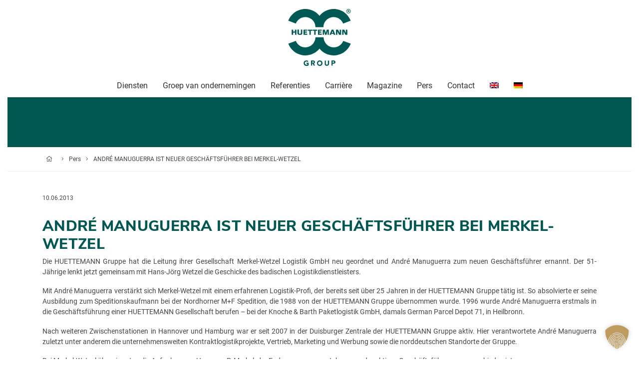

--- FILE ---
content_type: text/html; charset=UTF-8
request_url: https://www.huettemann-logistik.de/nl/pers/andre-manuguerra-ist-neuer-geschaeftsfuehrer-bei-merkel-wetzel-2/
body_size: 62049
content:
<!DOCTYPE html>
<html lang="nl-NL">
<head>

    <meta charset="utf-8">
<meta name="viewport" content="width=device-width, initial-scale=1, shrink-to-fit=no, user-scalable=no">
    <!--[if lt IE 9]>
    <script src="https://www.huettemann-logistik.de/wp-content/themes/HueLog/js/html5shiv.js"></script>
    <script src="https://www.huettemann-logistik.de/wp-content/themes/HueLog/js/respond.min.js"></script>
    <![endif]-->
    <link rel="icon" sizes="any" type="image/svg+xml"
          href="https://www.huettemann-logistik.de/wp-content/themes/HueLog/images/ico/favicon.svg"/>
    <link rel="shortcut icon" href="https://www.huettemann-logistik.de/wp-content/themes/HueLog/images/ico/favicon.ico">
    <link rel="apple-touch-icon-precomposed" sizes="144x144"
          href="https://www.huettemann-logistik.de/wp-content/themes/HueLog/images/ico/apple-touch-icon-144-precomposed.png">
    <link rel="apple-touch-icon-precomposed" sizes="114x114"
          href="https://www.huettemann-logistik.de/wp-content/themes/HueLog/images/ico/apple-touch-icon-114-precomposed.png">
    <link rel="apple-touch-icon-precomposed" sizes="72x72"
          href="https://www.huettemann-logistik.de/wp-content/themes/HueLog/images/ico/apple-touch-icon-72-precomposed.png">
    <link rel="apple-touch-icon-precomposed"
          href="https://www.huettemann-logistik.de/wp-content/themes/HueLog/images/ico/apple-touch-icon-57-precomposed.png">

    <script>(function(html){html.className = html.className.replace(/\bno-js\b/,'js')})(document.documentElement);</script>
<meta name='robots' content='index, follow, max-image-preview:large, max-snippet:-1, max-video-preview:-1' />
<meta name="dlm-version" content="5.1.6">
	<!-- This site is optimized with the Yoast SEO plugin v26.7 - https://yoast.com/wordpress/plugins/seo/ -->
	<title>ANDRÉ MANUGUERRA IST NEUER GESCHÄFTSFÜHRER</title>
<style id="wpr-usedcss">img:is([sizes=auto i],[sizes^="auto," i]){contain-intrinsic-size:3000px 1500px}img.emoji{display:inline!important;border:none!important;box-shadow:none!important;height:1em!important;width:1em!important;margin:0 .07em!important;vertical-align:-.1em!important;background:0 0!important;padding:0!important}:where(.wp-block-button__link){border-radius:9999px;box-shadow:none;padding:calc(.667em + 2px) calc(1.333em + 2px);text-decoration:none}:root :where(.wp-block-button .wp-block-button__link.is-style-outline),:root :where(.wp-block-button.is-style-outline>.wp-block-button__link){border:2px solid;padding:.667em 1.333em}:root :where(.wp-block-button .wp-block-button__link.is-style-outline:not(.has-text-color)),:root :where(.wp-block-button.is-style-outline>.wp-block-button__link:not(.has-text-color)){color:currentColor}:root :where(.wp-block-button .wp-block-button__link.is-style-outline:not(.has-background)),:root :where(.wp-block-button.is-style-outline>.wp-block-button__link:not(.has-background)){background-color:initial;background-image:none}:where(.wp-block-calendar table:not(.has-background) th){background:#ddd}:where(.wp-block-columns){margin-bottom:1.75em}:where(.wp-block-columns.has-background){padding:1.25em 2.375em}:where(.wp-block-post-comments input[type=submit]){border:none}.wp-block-cover{align-items:center;background-position:50%;box-sizing:border-box;display:flex;justify-content:center;min-height:430px;overflow:hidden;overflow:clip;padding:1em;position:relative}.wp-block-cover .wp-block-cover__image-background{border:none;bottom:0;box-shadow:none;height:100%;left:0;margin:0;max-height:none;max-width:none;object-fit:cover;outline:0;padding:0;position:absolute;right:0;top:0;width:100%}.wp-block-cover.has-parallax,.wp-block-cover__image-background.has-parallax{background-attachment:fixed;background-repeat:no-repeat;background-size:cover}@supports (-webkit-touch-callout:inherit){.wp-block-cover.has-parallax,.wp-block-cover__image-background.has-parallax{background-attachment:scroll}}:where(.wp-block-cover-image:not(.has-text-color)),:where(.wp-block-cover:not(.has-text-color)){color:#fff}:where(.wp-block-cover-image.is-light:not(.has-text-color)),:where(.wp-block-cover.is-light:not(.has-text-color)){color:#000}:root :where(.wp-block-cover h1:not(.has-text-color)),:root :where(.wp-block-cover h2:not(.has-text-color)),:root :where(.wp-block-cover h3:not(.has-text-color)),:root :where(.wp-block-cover h4:not(.has-text-color)),:root :where(.wp-block-cover h5:not(.has-text-color)),:root :where(.wp-block-cover h6:not(.has-text-color)),:root :where(.wp-block-cover p:not(.has-text-color)){color:inherit}body:not(.editor-styles-wrapper) .wp-block-cover:not(.wp-block-cover:has(.wp-block-cover__background+.wp-block-cover__inner-container)) .wp-block-cover__image-background{z-index:0}:where(.wp-block-file){margin-bottom:1.5em}:where(.wp-block-file__button){border-radius:2em;display:inline-block;padding:.5em 1em}:where(.wp-block-file__button):where(a):active,:where(.wp-block-file__button):where(a):focus,:where(.wp-block-file__button):where(a):hover,:where(.wp-block-file__button):where(a):visited{box-shadow:none;color:#fff;opacity:.85;text-decoration:none}:where(.wp-block-form-input__input){font-size:1em;margin-bottom:.5em;padding:0 .5em}:where(.wp-block-form-input__input)[type=date],:where(.wp-block-form-input__input)[type=datetime-local],:where(.wp-block-form-input__input)[type=datetime],:where(.wp-block-form-input__input)[type=email],:where(.wp-block-form-input__input)[type=month],:where(.wp-block-form-input__input)[type=number],:where(.wp-block-form-input__input)[type=password],:where(.wp-block-form-input__input)[type=search],:where(.wp-block-form-input__input)[type=tel],:where(.wp-block-form-input__input)[type=text],:where(.wp-block-form-input__input)[type=time],:where(.wp-block-form-input__input)[type=url],:where(.wp-block-form-input__input)[type=week]{border-style:solid;border-width:1px;line-height:2;min-height:2em}:where(.wp-block-group.wp-block-group-is-layout-constrained){position:relative}:root :where(.wp-block-image.is-style-rounded img,.wp-block-image .is-style-rounded img){border-radius:9999px}:where(.wp-block-latest-comments:not([style*=line-height] .wp-block-latest-comments__comment)){line-height:1.1}:where(.wp-block-latest-comments:not([style*=line-height] .wp-block-latest-comments__comment-excerpt p)){line-height:1.8}:root :where(.wp-block-latest-posts.is-grid){padding:0}:root :where(.wp-block-latest-posts.wp-block-latest-posts__list){padding-left:0}ul{box-sizing:border-box}:root :where(.wp-block-list.has-background){padding:1.25em 2.375em}:where(.wp-block-navigation.has-background .wp-block-navigation-item a:not(.wp-element-button)),:where(.wp-block-navigation.has-background .wp-block-navigation-submenu a:not(.wp-element-button)){padding:.5em 1em}:where(.wp-block-navigation .wp-block-navigation__submenu-container .wp-block-navigation-item a:not(.wp-element-button)),:where(.wp-block-navigation .wp-block-navigation__submenu-container .wp-block-navigation-submenu a:not(.wp-element-button)),:where(.wp-block-navigation .wp-block-navigation__submenu-container .wp-block-navigation-submenu button.wp-block-navigation-item__content),:where(.wp-block-navigation .wp-block-navigation__submenu-container .wp-block-pages-list__item button.wp-block-navigation-item__content){padding:.5em 1em}:where(.wp-block-post-comments-form input:not([type=submit])),:where(.wp-block-post-comments-form textarea){border:1px solid #949494;font-family:inherit;font-size:1em}:where(.wp-block-post-comments-form input:where(:not([type=submit]):not([type=checkbox]))),:where(.wp-block-post-comments-form textarea){padding:calc(.667em + 2px)}:where(.wp-block-post-excerpt){box-sizing:border-box;margin-bottom:var(--wp--style--block-gap);margin-top:var(--wp--style--block-gap)}:where(.wp-block-preformatted.has-background){padding:1.25em 2.375em}:where(.wp-block-search__button){border:1px solid #ccc;padding:6px 10px}:where(.wp-block-search__input){appearance:none;border:1px solid #949494;flex-grow:1;font-family:inherit;font-size:inherit;font-style:inherit;font-weight:inherit;letter-spacing:inherit;line-height:inherit;margin-left:0;margin-right:0;min-width:3rem;padding:8px;text-decoration:unset!important;text-transform:inherit}:where(.wp-block-search__button-inside .wp-block-search__inside-wrapper){background-color:#fff;border:1px solid #949494;box-sizing:border-box;padding:4px}:where(.wp-block-search__button-inside .wp-block-search__inside-wrapper) .wp-block-search__input{border:none;border-radius:0;padding:0 4px}:where(.wp-block-search__button-inside .wp-block-search__inside-wrapper) .wp-block-search__input:focus{outline:0}:where(.wp-block-search__button-inside .wp-block-search__inside-wrapper) :where(.wp-block-search__button){padding:4px 8px}:root :where(.wp-block-separator.is-style-dots){height:auto;line-height:1;text-align:center}:root :where(.wp-block-separator.is-style-dots):before{color:currentColor;content:"···";font-family:serif;font-size:1.5em;letter-spacing:2em;padding-left:2em}:root :where(.wp-block-site-logo.is-style-rounded){border-radius:9999px}:where(.wp-block-social-links:not(.is-style-logos-only)) .wp-social-link{background-color:#f0f0f0;color:#444}:where(.wp-block-social-links:not(.is-style-logos-only)) .wp-social-link-amazon{background-color:#f90;color:#fff}:where(.wp-block-social-links:not(.is-style-logos-only)) .wp-social-link-bandcamp{background-color:#1ea0c3;color:#fff}:where(.wp-block-social-links:not(.is-style-logos-only)) .wp-social-link-behance{background-color:#0757fe;color:#fff}:where(.wp-block-social-links:not(.is-style-logos-only)) .wp-social-link-bluesky{background-color:#0a7aff;color:#fff}:where(.wp-block-social-links:not(.is-style-logos-only)) .wp-social-link-codepen{background-color:#1e1f26;color:#fff}:where(.wp-block-social-links:not(.is-style-logos-only)) .wp-social-link-deviantart{background-color:#02e49b;color:#fff}:where(.wp-block-social-links:not(.is-style-logos-only)) .wp-social-link-discord{background-color:#5865f2;color:#fff}:where(.wp-block-social-links:not(.is-style-logos-only)) .wp-social-link-dribbble{background-color:#e94c89;color:#fff}:where(.wp-block-social-links:not(.is-style-logos-only)) .wp-social-link-dropbox{background-color:#4280ff;color:#fff}:where(.wp-block-social-links:not(.is-style-logos-only)) .wp-social-link-etsy{background-color:#f45800;color:#fff}:where(.wp-block-social-links:not(.is-style-logos-only)) .wp-social-link-facebook{background-color:#0866ff;color:#fff}:where(.wp-block-social-links:not(.is-style-logos-only)) .wp-social-link-fivehundredpx{background-color:#000;color:#fff}:where(.wp-block-social-links:not(.is-style-logos-only)) .wp-social-link-flickr{background-color:#0461dd;color:#fff}:where(.wp-block-social-links:not(.is-style-logos-only)) .wp-social-link-foursquare{background-color:#e65678;color:#fff}:where(.wp-block-social-links:not(.is-style-logos-only)) .wp-social-link-github{background-color:#24292d;color:#fff}:where(.wp-block-social-links:not(.is-style-logos-only)) .wp-social-link-goodreads{background-color:#eceadd;color:#382110}:where(.wp-block-social-links:not(.is-style-logos-only)) .wp-social-link-google{background-color:#ea4434;color:#fff}:where(.wp-block-social-links:not(.is-style-logos-only)) .wp-social-link-gravatar{background-color:#1d4fc4;color:#fff}:where(.wp-block-social-links:not(.is-style-logos-only)) .wp-social-link-instagram{background-color:#f00075;color:#fff}:where(.wp-block-social-links:not(.is-style-logos-only)) .wp-social-link-lastfm{background-color:#e21b24;color:#fff}:where(.wp-block-social-links:not(.is-style-logos-only)) .wp-social-link-linkedin{background-color:#0d66c2;color:#fff}:where(.wp-block-social-links:not(.is-style-logos-only)) .wp-social-link-mastodon{background-color:#3288d4;color:#fff}:where(.wp-block-social-links:not(.is-style-logos-only)) .wp-social-link-medium{background-color:#000;color:#fff}:where(.wp-block-social-links:not(.is-style-logos-only)) .wp-social-link-meetup{background-color:#f6405f;color:#fff}:where(.wp-block-social-links:not(.is-style-logos-only)) .wp-social-link-patreon{background-color:#000;color:#fff}:where(.wp-block-social-links:not(.is-style-logos-only)) .wp-social-link-pinterest{background-color:#e60122;color:#fff}:where(.wp-block-social-links:not(.is-style-logos-only)) .wp-social-link-pocket{background-color:#ef4155;color:#fff}:where(.wp-block-social-links:not(.is-style-logos-only)) .wp-social-link-reddit{background-color:#ff4500;color:#fff}:where(.wp-block-social-links:not(.is-style-logos-only)) .wp-social-link-skype{background-color:#0478d7;color:#fff}:where(.wp-block-social-links:not(.is-style-logos-only)) .wp-social-link-snapchat{background-color:#fefc00;color:#fff;stroke:#000}:where(.wp-block-social-links:not(.is-style-logos-only)) .wp-social-link-soundcloud{background-color:#ff5600;color:#fff}:where(.wp-block-social-links:not(.is-style-logos-only)) .wp-social-link-spotify{background-color:#1bd760;color:#fff}:where(.wp-block-social-links:not(.is-style-logos-only)) .wp-social-link-telegram{background-color:#2aabee;color:#fff}:where(.wp-block-social-links:not(.is-style-logos-only)) .wp-social-link-threads{background-color:#000;color:#fff}:where(.wp-block-social-links:not(.is-style-logos-only)) .wp-social-link-tiktok{background-color:#000;color:#fff}:where(.wp-block-social-links:not(.is-style-logos-only)) .wp-social-link-tumblr{background-color:#011835;color:#fff}:where(.wp-block-social-links:not(.is-style-logos-only)) .wp-social-link-twitch{background-color:#6440a4;color:#fff}:where(.wp-block-social-links:not(.is-style-logos-only)) .wp-social-link-twitter{background-color:#1da1f2;color:#fff}:where(.wp-block-social-links:not(.is-style-logos-only)) .wp-social-link-vimeo{background-color:#1eb7ea;color:#fff}:where(.wp-block-social-links:not(.is-style-logos-only)) .wp-social-link-vk{background-color:#4680c2;color:#fff}:where(.wp-block-social-links:not(.is-style-logos-only)) .wp-social-link-wordpress{background-color:#3499cd;color:#fff}:where(.wp-block-social-links:not(.is-style-logos-only)) .wp-social-link-whatsapp{background-color:#25d366;color:#fff}:where(.wp-block-social-links:not(.is-style-logos-only)) .wp-social-link-x{background-color:#000;color:#fff}:where(.wp-block-social-links:not(.is-style-logos-only)) .wp-social-link-yelp{background-color:#d32422;color:#fff}:where(.wp-block-social-links:not(.is-style-logos-only)) .wp-social-link-youtube{background-color:red;color:#fff}:where(.wp-block-social-links.is-style-logos-only) .wp-social-link{background:0 0}:where(.wp-block-social-links.is-style-logos-only) .wp-social-link svg{height:1.25em;width:1.25em}:where(.wp-block-social-links.is-style-logos-only) .wp-social-link-amazon{color:#f90}:where(.wp-block-social-links.is-style-logos-only) .wp-social-link-bandcamp{color:#1ea0c3}:where(.wp-block-social-links.is-style-logos-only) .wp-social-link-behance{color:#0757fe}:where(.wp-block-social-links.is-style-logos-only) .wp-social-link-bluesky{color:#0a7aff}:where(.wp-block-social-links.is-style-logos-only) .wp-social-link-codepen{color:#1e1f26}:where(.wp-block-social-links.is-style-logos-only) .wp-social-link-deviantart{color:#02e49b}:where(.wp-block-social-links.is-style-logos-only) .wp-social-link-discord{color:#5865f2}:where(.wp-block-social-links.is-style-logos-only) .wp-social-link-dribbble{color:#e94c89}:where(.wp-block-social-links.is-style-logos-only) .wp-social-link-dropbox{color:#4280ff}:where(.wp-block-social-links.is-style-logos-only) .wp-social-link-etsy{color:#f45800}:where(.wp-block-social-links.is-style-logos-only) .wp-social-link-facebook{color:#0866ff}:where(.wp-block-social-links.is-style-logos-only) .wp-social-link-fivehundredpx{color:#000}:where(.wp-block-social-links.is-style-logos-only) .wp-social-link-flickr{color:#0461dd}:where(.wp-block-social-links.is-style-logos-only) .wp-social-link-foursquare{color:#e65678}:where(.wp-block-social-links.is-style-logos-only) .wp-social-link-github{color:#24292d}:where(.wp-block-social-links.is-style-logos-only) .wp-social-link-goodreads{color:#382110}:where(.wp-block-social-links.is-style-logos-only) .wp-social-link-google{color:#ea4434}:where(.wp-block-social-links.is-style-logos-only) .wp-social-link-gravatar{color:#1d4fc4}:where(.wp-block-social-links.is-style-logos-only) .wp-social-link-instagram{color:#f00075}:where(.wp-block-social-links.is-style-logos-only) .wp-social-link-lastfm{color:#e21b24}:where(.wp-block-social-links.is-style-logos-only) .wp-social-link-linkedin{color:#0d66c2}:where(.wp-block-social-links.is-style-logos-only) .wp-social-link-mastodon{color:#3288d4}:where(.wp-block-social-links.is-style-logos-only) .wp-social-link-medium{color:#000}:where(.wp-block-social-links.is-style-logos-only) .wp-social-link-meetup{color:#f6405f}:where(.wp-block-social-links.is-style-logos-only) .wp-social-link-patreon{color:#000}:where(.wp-block-social-links.is-style-logos-only) .wp-social-link-pinterest{color:#e60122}:where(.wp-block-social-links.is-style-logos-only) .wp-social-link-pocket{color:#ef4155}:where(.wp-block-social-links.is-style-logos-only) .wp-social-link-reddit{color:#ff4500}:where(.wp-block-social-links.is-style-logos-only) .wp-social-link-skype{color:#0478d7}:where(.wp-block-social-links.is-style-logos-only) .wp-social-link-snapchat{color:#fff;stroke:#000}:where(.wp-block-social-links.is-style-logos-only) .wp-social-link-soundcloud{color:#ff5600}:where(.wp-block-social-links.is-style-logos-only) .wp-social-link-spotify{color:#1bd760}:where(.wp-block-social-links.is-style-logos-only) .wp-social-link-telegram{color:#2aabee}:where(.wp-block-social-links.is-style-logos-only) .wp-social-link-threads{color:#000}:where(.wp-block-social-links.is-style-logos-only) .wp-social-link-tiktok{color:#000}:where(.wp-block-social-links.is-style-logos-only) .wp-social-link-tumblr{color:#011835}:where(.wp-block-social-links.is-style-logos-only) .wp-social-link-twitch{color:#6440a4}:where(.wp-block-social-links.is-style-logos-only) .wp-social-link-twitter{color:#1da1f2}:where(.wp-block-social-links.is-style-logos-only) .wp-social-link-vimeo{color:#1eb7ea}:where(.wp-block-social-links.is-style-logos-only) .wp-social-link-vk{color:#4680c2}:where(.wp-block-social-links.is-style-logos-only) .wp-social-link-whatsapp{color:#25d366}:where(.wp-block-social-links.is-style-logos-only) .wp-social-link-wordpress{color:#3499cd}:where(.wp-block-social-links.is-style-logos-only) .wp-social-link-x{color:#000}:where(.wp-block-social-links.is-style-logos-only) .wp-social-link-yelp{color:#d32422}:where(.wp-block-social-links.is-style-logos-only) .wp-social-link-youtube{color:red}:root :where(.wp-block-social-links .wp-social-link a){padding:.25em}:root :where(.wp-block-social-links.is-style-logos-only .wp-social-link a){padding:0}:root :where(.wp-block-social-links.is-style-pill-shape .wp-social-link a){padding-left:.6666666667em;padding-right:.6666666667em}:root :where(.wp-block-tag-cloud.is-style-outline){display:flex;flex-wrap:wrap;gap:1ch}:root :where(.wp-block-tag-cloud.is-style-outline a){border:1px solid;font-size:unset!important;margin-right:0;padding:1ch 2ch;text-decoration:none!important}:root :where(.wp-block-table-of-contents){box-sizing:border-box}:where(.wp-block-term-description){box-sizing:border-box;margin-bottom:var(--wp--style--block-gap);margin-top:var(--wp--style--block-gap)}:where(pre.wp-block-verse){font-family:inherit}.entry-content{counter-reset:footnotes}:root{--wp-block-synced-color:#7a00df;--wp-block-synced-color--rgb:122,0,223;--wp-bound-block-color:var(--wp-block-synced-color);--wp-editor-canvas-background:#ddd;--wp-admin-theme-color:#007cba;--wp-admin-theme-color--rgb:0,124,186;--wp-admin-theme-color-darker-10:#006ba1;--wp-admin-theme-color-darker-10--rgb:0,107,160.5;--wp-admin-theme-color-darker-20:#005a87;--wp-admin-theme-color-darker-20--rgb:0,90,135;--wp-admin-border-width-focus:2px}@media (min-resolution:192dpi){:root{--wp-admin-border-width-focus:1.5px}}:root{--wp--preset--font-size--normal:16px;--wp--preset--font-size--huge:42px}.has-text-align-center{text-align:center}html :where(.has-border-color){border-style:solid}html :where([style*=border-top-color]){border-top-style:solid}html :where([style*=border-right-color]){border-right-style:solid}html :where([style*=border-bottom-color]){border-bottom-style:solid}html :where([style*=border-left-color]){border-left-style:solid}html :where([style*=border-width]){border-style:solid}html :where([style*=border-top-width]){border-top-style:solid}html :where([style*=border-right-width]){border-right-style:solid}html :where([style*=border-bottom-width]){border-bottom-style:solid}html :where([style*=border-left-width]){border-left-style:solid}html :where(img[class*=wp-image-]){height:auto;max-width:100%}:where(figure){margin:0 0 1em}html :where(.is-position-sticky){--wp-admin--admin-bar--position-offset:var(--wp-admin--admin-bar--height, 0px)}@media screen and (max-width:600px){html :where(.is-position-sticky){--wp-admin--admin-bar--position-offset:0px}}:root :where(p.has-background){padding:1.25em 2.375em}:where(p.has-text-color:not(.has-link-color)) a{color:inherit}:root{--wp--preset--aspect-ratio--square:1;--wp--preset--aspect-ratio--4-3:4/3;--wp--preset--aspect-ratio--3-4:3/4;--wp--preset--aspect-ratio--3-2:3/2;--wp--preset--aspect-ratio--2-3:2/3;--wp--preset--aspect-ratio--16-9:16/9;--wp--preset--aspect-ratio--9-16:9/16;--wp--preset--color--black:#000000;--wp--preset--color--cyan-bluish-gray:#abb8c3;--wp--preset--color--white:#ffffff;--wp--preset--color--pale-pink:#f78da7;--wp--preset--color--vivid-red:#cf2e2e;--wp--preset--color--luminous-vivid-orange:#ff6900;--wp--preset--color--luminous-vivid-amber:#fcb900;--wp--preset--color--light-green-cyan:#7bdcb5;--wp--preset--color--vivid-green-cyan:#00d084;--wp--preset--color--pale-cyan-blue:#8ed1fc;--wp--preset--color--vivid-cyan-blue:#0693e3;--wp--preset--color--vivid-purple:#9b51e0;--wp--preset--gradient--vivid-cyan-blue-to-vivid-purple:linear-gradient(135deg,rgb(6, 147, 227) 0%,rgb(155, 81, 224) 100%);--wp--preset--gradient--light-green-cyan-to-vivid-green-cyan:linear-gradient(135deg,rgb(122, 220, 180) 0%,rgb(0, 208, 130) 100%);--wp--preset--gradient--luminous-vivid-amber-to-luminous-vivid-orange:linear-gradient(135deg,rgb(252, 185, 0) 0%,rgb(255, 105, 0) 100%);--wp--preset--gradient--luminous-vivid-orange-to-vivid-red:linear-gradient(135deg,rgb(255, 105, 0) 0%,rgb(207, 46, 46) 100%);--wp--preset--gradient--very-light-gray-to-cyan-bluish-gray:linear-gradient(135deg,rgb(238, 238, 238) 0%,rgb(169, 184, 195) 100%);--wp--preset--gradient--cool-to-warm-spectrum:linear-gradient(135deg,rgb(74, 234, 220) 0%,rgb(151, 120, 209) 20%,rgb(207, 42, 186) 40%,rgb(238, 44, 130) 60%,rgb(251, 105, 98) 80%,rgb(254, 248, 76) 100%);--wp--preset--gradient--blush-light-purple:linear-gradient(135deg,rgb(255, 206, 236) 0%,rgb(152, 150, 240) 100%);--wp--preset--gradient--blush-bordeaux:linear-gradient(135deg,rgb(254, 205, 165) 0%,rgb(254, 45, 45) 50%,rgb(107, 0, 62) 100%);--wp--preset--gradient--luminous-dusk:linear-gradient(135deg,rgb(255, 203, 112) 0%,rgb(199, 81, 192) 50%,rgb(65, 88, 208) 100%);--wp--preset--gradient--pale-ocean:linear-gradient(135deg,rgb(255, 245, 203) 0%,rgb(182, 227, 212) 50%,rgb(51, 167, 181) 100%);--wp--preset--gradient--electric-grass:linear-gradient(135deg,rgb(202, 248, 128) 0%,rgb(113, 206, 126) 100%);--wp--preset--gradient--midnight:linear-gradient(135deg,rgb(2, 3, 129) 0%,rgb(40, 116, 252) 100%);--wp--preset--font-size--small:13px;--wp--preset--font-size--medium:20px;--wp--preset--font-size--large:36px;--wp--preset--font-size--x-large:42px;--wp--preset--spacing--20:0.44rem;--wp--preset--spacing--30:0.67rem;--wp--preset--spacing--40:1rem;--wp--preset--spacing--50:1.5rem;--wp--preset--spacing--60:2.25rem;--wp--preset--spacing--70:3.38rem;--wp--preset--spacing--80:5.06rem;--wp--preset--shadow--natural:6px 6px 9px rgba(0, 0, 0, .2);--wp--preset--shadow--deep:12px 12px 50px rgba(0, 0, 0, .4);--wp--preset--shadow--sharp:6px 6px 0px rgba(0, 0, 0, .2);--wp--preset--shadow--outlined:6px 6px 0px -3px rgb(255, 255, 255),6px 6px rgb(0, 0, 0);--wp--preset--shadow--crisp:6px 6px 0px rgb(0, 0, 0)}:where(.is-layout-flex){gap:.5em}:where(.is-layout-grid){gap:.5em}:where(.wp-block-columns.is-layout-flex){gap:2em}:where(.wp-block-columns.is-layout-grid){gap:2em}:where(.wp-block-post-template.is-layout-flex){gap:1.25em}:where(.wp-block-post-template.is-layout-grid){gap:1.25em}.formdownload-box{position:relative}.formdownload-box .form.out{display:none}.formdownload-box .download-container{display:none}.formdownload-box .download-container.in{display:block}.wpml-ls-menu-item .wpml-ls-flag{display:inline;vertical-align:baseline}.wpml-ls-menu-item .wpml-ls-flag+span{margin-left:.3em}.rtl .wpml-ls-menu-item .wpml-ls-flag+span{margin-left:0;margin-right:.3em}ul .wpml-ls-menu-item a{display:flex;align-items:center}:root{--blue:#007bff;--indigo:#6610f2;--purple:#6f42c1;--pink:#e83e8c;--red:#dc3545;--orange:#fd7e14;--yellow:#ffc107;--green:#28a745;--teal:#20c997;--cyan:#17a2b8;--white:#fff;--gray:#6c757d;--gray-dark:#343a40;--primary:#007bff;--secondary:#6c757d;--success:#28a745;--info:#17a2b8;--warning:#ffc107;--danger:#dc3545;--light:#f8f9fa;--dark:#343a40;--breakpoint-xs:0;--breakpoint-sm:576px;--breakpoint-md:768px;--breakpoint-lg:992px;--breakpoint-xl:1200px;--font-family-sans-serif:-apple-system,BlinkMacSystemFont,"Segoe UI",Roboto,"Helvetica Neue",Arial,"Noto Sans",sans-serif,"Apple Color Emoji","Segoe UI Emoji","Segoe UI Symbol","Noto Color Emoji";--font-family-monospace:SFMono-Regular,Menlo,Monaco,Consolas,"Liberation Mono","Courier New",monospace}*,::after,::before{box-sizing:border-box}html{font-family:sans-serif;line-height:1.15;-webkit-text-size-adjust:100%;-webkit-tap-highlight-color:transparent}footer,header,nav,section{display:block}body{margin:0;font-family:-apple-system,BlinkMacSystemFont,"Segoe UI",Roboto,"Helvetica Neue",Arial,"Noto Sans",sans-serif,"Apple Color Emoji","Segoe UI Emoji","Segoe UI Symbol","Noto Color Emoji";font-size:1rem;font-weight:400;line-height:1.5;color:#212529;text-align:left;background-color:#fff}[tabindex="-1"]:focus{outline:0!important}h1,h3,h4,h5{margin-top:0;margin-bottom:.5rem}p{margin-top:0;margin-bottom:1rem}ul{margin-top:0;margin-bottom:1rem}ul ul{margin-bottom:0}blockquote{margin:0 0 1rem}strong{font-weight:bolder}a{color:#007bff;text-decoration:none;background-color:transparent}a:hover{color:#0056b3;text-decoration:underline}a:not([href]):not([tabindex]){color:inherit;text-decoration:none}a:not([href]):not([tabindex]):focus,a:not([href]):not([tabindex]):hover{color:inherit;text-decoration:none}a:not([href]):not([tabindex]):focus{outline:0}code{font-family:SFMono-Regular,Menlo,Monaco,Consolas,"Liberation Mono","Courier New",monospace;font-size:1em}img{vertical-align:middle;border-style:none}svg{overflow:hidden;vertical-align:middle}table{border-collapse:collapse}label{display:inline-block;margin-bottom:.5rem}button{border-radius:0}button:focus{outline:dotted 1px;outline:-webkit-focus-ring-color auto 5px}button,input,optgroup,select,textarea{margin:0;font-family:inherit;font-size:inherit;line-height:inherit}button,input{overflow:visible}button,select{text-transform:none}select{word-wrap:normal}[type=button],[type=submit],button{-webkit-appearance:button}[type=button]:not(:disabled),[type=submit]:not(:disabled),button:not(:disabled){cursor:pointer}[type=button]::-moz-focus-inner,[type=submit]::-moz-focus-inner,button::-moz-focus-inner{padding:0;border-style:none}input[type=checkbox],input[type=radio]{box-sizing:border-box;padding:0}textarea{overflow:auto;resize:vertical}fieldset{min-width:0;padding:0;margin:0;border:0}legend{display:block;width:100%;max-width:100%;padding:0;margin-bottom:.5rem;font-size:1.5rem;line-height:inherit;color:inherit;white-space:normal}progress{vertical-align:baseline}[type=number]::-webkit-inner-spin-button,[type=number]::-webkit-outer-spin-button{height:auto}[type=search]{outline-offset:-2px;-webkit-appearance:none}[type=search]::-webkit-search-decoration{-webkit-appearance:none}::-webkit-file-upload-button{font:inherit;-webkit-appearance:button}template{display:none}[hidden]{display:none!important}.h3,.h5,h1,h3,h4,h5{margin-bottom:.5rem;font-weight:500;line-height:1.2}h1{font-size:2.5rem}.h3,h3{font-size:1.75rem}h4{font-size:1.5rem}.h5,h5{font-size:1.25rem}.small{font-size:80%;font-weight:400}mark{padding:.2em;background-color:#fcf8e3}.blockquote{margin-bottom:1rem;font-size:1.25rem}.img-fluid{max-width:100%;height:auto}code{font-size:87.5%;color:#e83e8c;word-break:break-word}a>code{color:inherit}.container{width:100%;padding-right:15px;padding-left:15px;margin-right:auto;margin-left:auto}@media (min-width:576px){.container{max-width:540px}}@media (min-width:768px){.container{max-width:720px}}@media (min-width:992px){.container{max-width:960px}}@media (min-width:1200px){.container{max-width:1140px}}.container-fluid{width:100%;padding-right:15px;padding-left:15px;margin-right:auto;margin-left:auto}.row{display:-ms-flexbox;display:flex;-ms-flex-wrap:wrap;flex-wrap:wrap;margin-right:-15px;margin-left:-15px}.col,.col-12,.col-4,.col-6,.col-8,.col-auto,.col-lg-3,.col-md-6{position:relative;width:100%;padding-right:15px;padding-left:15px}.col{-ms-flex-preferred-size:0;flex-basis:0;-ms-flex-positive:1;flex-grow:1;max-width:100%}.col-auto{-ms-flex:0 0 auto;flex:0 0 auto;width:auto;max-width:100%}.col-4{-ms-flex:0 0 33.333333%;flex:0 0 33.333333%;max-width:33.333333%}.col-6{-ms-flex:0 0 50%;flex:0 0 50%;max-width:50%}.col-8{-ms-flex:0 0 66.666667%;flex:0 0 66.666667%;max-width:66.666667%}.col-12{-ms-flex:0 0 100%;flex:0 0 100%;max-width:100%}@media (min-width:768px){.col-md-6{-ms-flex:0 0 50%;flex:0 0 50%;max-width:50%}}@media (min-width:992px){.col-lg-3{-ms-flex:0 0 25%;flex:0 0 25%;max-width:25%}}.table{width:100%;margin-bottom:1rem;color:#212529}.table tbody+tbody{border-top:2px solid #dee2e6}.form-control{display:block;width:100%;height:calc(1.5em + .75rem + 2px);padding:.375rem .75rem;font-size:1rem;font-weight:400;line-height:1.5;color:#495057;background-color:#fff;background-clip:padding-box;border:1px solid #ced4da;border-radius:.25rem;transition:border-color .15s ease-in-out,box-shadow .15s ease-in-out}@media (prefers-reduced-motion:reduce){.wp-block-cover.has-parallax,.wp-block-cover__image-background.has-parallax{background-attachment:scroll}.form-control{transition:none}}.form-control::-ms-expand{background-color:transparent;border:0}.form-control:focus{color:#495057;background-color:#fff;border-color:#80bdff;outline:0;box-shadow:0 0 0 .2rem rgba(0,123,255,.25)}.form-control::-webkit-input-placeholder{color:#6c757d;opacity:1}.form-control::-moz-placeholder{color:#6c757d;opacity:1}.form-control:-ms-input-placeholder{color:#6c757d;opacity:1}.form-control::-ms-input-placeholder{color:#6c757d;opacity:1}.form-control::placeholder{color:#6c757d;opacity:1}.form-control:disabled{background-color:#e9ecef;opacity:1}select.form-control:focus::-ms-value{color:#495057;background-color:#fff}select.form-control[multiple],select.form-control[size]{height:auto}.form-row{display:-ms-flexbox;display:flex;-ms-flex-wrap:wrap;flex-wrap:wrap;margin-right:-5px;margin-left:-5px}.form-row>.col,.form-row>[class*=col-]{padding-right:5px;padding-left:5px}.btn{display:inline-block;font-weight:400;color:#212529;text-align:center;vertical-align:middle;-webkit-user-select:none;-moz-user-select:none;-ms-user-select:none;user-select:none;background-color:transparent;border:1px solid transparent;padding:.375rem .75rem;font-size:1rem;line-height:1.5;border-radius:.25rem;transition:color .15s ease-in-out,background-color .15s ease-in-out,border-color .15s ease-in-out,box-shadow .15s ease-in-out}@media (prefers-reduced-motion:reduce){.btn{transition:none}}.btn:hover{color:#212529;text-decoration:none}.btn.focus,.btn:focus{outline:0;box-shadow:0 0 0 .2rem rgba(0,123,255,.25)}.btn.disabled,.btn:disabled{opacity:.65}a.btn.disabled,fieldset:disabled a.btn{pointer-events:none}.fade{transition:opacity .15s linear}@media (prefers-reduced-motion:reduce){.fade{transition:none}}.fade:not(.show){opacity:0}.collapse:not(.show){display:none}.collapsing{position:relative;height:0;overflow:hidden;transition:height .35s ease}.dropdown,.dropleft,.dropright,.dropup{position:relative}.dropdown-toggle{white-space:nowrap}.dropdown-toggle::after{display:inline-block;margin-left:.255em;vertical-align:.255em;content:"";border-top:.3em solid;border-right:.3em solid transparent;border-bottom:0;border-left:.3em solid transparent}.dropdown-toggle:empty::after{margin-left:0}.dropdown-menu{position:absolute;top:100%;left:0;z-index:1000;display:none;float:left;min-width:10rem;padding:.5rem 0;margin:.125rem 0 0;font-size:1rem;color:#212529;text-align:left;list-style:none;background-color:#fff;background-clip:padding-box;border:1px solid rgba(0,0,0,.15);border-radius:.25rem}.dropdown-menu-right{right:0;left:auto}.dropup .dropdown-menu{top:auto;bottom:100%;margin-top:0;margin-bottom:.125rem}.dropup .dropdown-toggle::after{display:inline-block;margin-left:.255em;vertical-align:.255em;content:"";border-top:0;border-right:.3em solid transparent;border-bottom:.3em solid;border-left:.3em solid transparent}.dropup .dropdown-toggle:empty::after{margin-left:0}.dropright .dropdown-menu{top:0;right:auto;left:100%;margin-top:0;margin-left:.125rem}.dropright .dropdown-toggle::after{display:inline-block;margin-left:.255em;vertical-align:.255em;content:"";border-top:.3em solid transparent;border-right:0;border-bottom:.3em solid transparent;border-left:.3em solid}.dropright .dropdown-toggle:empty::after{margin-left:0}.dropright .dropdown-toggle::after{vertical-align:0}.dropleft .dropdown-menu{top:0;right:100%;left:auto;margin-top:0;margin-right:.125rem}.dropleft .dropdown-toggle::after{display:inline-block;margin-left:.255em;vertical-align:.255em;content:""}.dropleft .dropdown-toggle::after{display:none}.dropleft .dropdown-toggle::before{display:inline-block;margin-right:.255em;vertical-align:.255em;content:"";border-top:.3em solid transparent;border-right:.3em solid;border-bottom:.3em solid transparent}.dropleft .dropdown-toggle:empty::after{margin-left:0}.dropleft .dropdown-toggle::before{vertical-align:0}.dropdown-menu[x-placement^=bottom],.dropdown-menu[x-placement^=left],.dropdown-menu[x-placement^=right],.dropdown-menu[x-placement^=top]{right:auto;bottom:auto}.dropdown-item{display:block;width:100%;padding:.25rem 1.5rem;clear:both;font-weight:400;color:#212529;text-align:inherit;white-space:nowrap;background-color:transparent;border:0}.dropdown-item:focus,.dropdown-item:hover{color:#16181b;text-decoration:none;background-color:#f8f9fa}.dropdown-item.active,.dropdown-item:active{color:#fff;text-decoration:none;background-color:#007bff}.dropdown-item.disabled,.dropdown-item:disabled{color:#6c757d;pointer-events:none;background-color:transparent}.dropdown-menu.show{display:block}.nav{display:-ms-flexbox;display:flex;-ms-flex-wrap:wrap;flex-wrap:wrap;padding-left:0;margin-bottom:0;list-style:none}.nav-link{display:block;padding:.5rem 1rem}.nav-link:focus,.nav-link:hover{text-decoration:none}.nav-link.disabled{color:#6c757d;pointer-events:none;cursor:default}.navbar{position:relative;display:-ms-flexbox;display:flex;-ms-flex-wrap:wrap;flex-wrap:wrap;-ms-flex-align:center;align-items:center;-ms-flex-pack:justify;justify-content:space-between;padding:.5rem 1rem}.navbar>.container,.navbar>.container-fluid{display:-ms-flexbox;display:flex;-ms-flex-wrap:wrap;flex-wrap:wrap;-ms-flex-align:center;align-items:center;-ms-flex-pack:justify;justify-content:space-between}.navbar-brand{display:inline-block;padding-top:.3125rem;padding-bottom:.3125rem;margin-right:1rem;font-size:1.25rem;line-height:inherit;white-space:nowrap}.navbar-brand:focus,.navbar-brand:hover{text-decoration:none}.navbar-nav{display:-ms-flexbox;display:flex;-ms-flex-direction:column;flex-direction:column;padding-left:0;margin-bottom:0;list-style:none}.navbar-nav .nav-link{padding-right:0;padding-left:0}.navbar-nav .dropdown-menu{position:static;float:none}.navbar-collapse{-ms-flex-preferred-size:100%;flex-basis:100%;-ms-flex-positive:1;flex-grow:1;-ms-flex-align:center;align-items:center}@media (max-width:991.98px){.navbar-expand-lg>.container,.navbar-expand-lg>.container-fluid{padding-right:0;padding-left:0}}@media (min-width:992px){.navbar-expand-lg{-ms-flex-flow:row nowrap;flex-flow:row nowrap;-ms-flex-pack:start;justify-content:flex-start}.navbar-expand-lg .navbar-nav{-ms-flex-direction:row;flex-direction:row}.navbar-expand-lg .navbar-nav .dropdown-menu{position:absolute}.navbar-expand-lg .navbar-nav .nav-link{padding-right:.5rem;padding-left:.5rem}.navbar-expand-lg>.container,.navbar-expand-lg>.container-fluid{-ms-flex-wrap:nowrap;flex-wrap:nowrap}.navbar-expand-lg .navbar-collapse{display:-ms-flexbox!important;display:flex!important;-ms-flex-preferred-size:auto;flex-basis:auto}}.card-body{-ms-flex:1 1 auto;flex:1 1 auto;padding:1.25rem}.breadcrumb{display:-ms-flexbox;display:flex;-ms-flex-wrap:wrap;flex-wrap:wrap;padding:.75rem 1rem;margin-bottom:1rem;list-style:none;background-color:#e9ecef;border-radius:.25rem}.alert{position:relative;padding:.75rem 1.25rem;margin-bottom:1rem;border:1px solid transparent;border-radius:.25rem}@-webkit-keyframes progress-bar-stripes{from{background-position:1rem 0}to{background-position:0 0}}.progress{display:-ms-flexbox;display:flex;height:1rem;overflow:hidden;font-size:.75rem;background-color:#e9ecef;border-radius:.25rem}.media{display:-ms-flexbox;display:flex;-ms-flex-align:start;align-items:flex-start}.list-group{display:-ms-flexbox;display:flex;-ms-flex-direction:column;flex-direction:column;padding-left:0;margin-bottom:0}.list-group-item{position:relative;display:block;padding:.75rem 1.25rem;margin-bottom:-1px;background-color:#fff;border:1px solid rgba(0,0,0,.125)}.list-group-item:first-child{border-top-left-radius:.25rem;border-top-right-radius:.25rem}.list-group-item:last-child{margin-bottom:0;border-bottom-right-radius:.25rem;border-bottom-left-radius:.25rem}.list-group-item.disabled,.list-group-item:disabled{color:#6c757d;pointer-events:none;background-color:#fff}.list-group-item.active{z-index:2;color:#fff;background-color:#007bff;border-color:#007bff}.close{float:right;font-size:1.5rem;font-weight:700;line-height:1;color:#000;text-shadow:0 1px 0 #fff;opacity:.5}.close:hover{color:#000;text-decoration:none}.close:not(:disabled):not(.disabled):focus,.close:not(:disabled):not(.disabled):hover{opacity:.75}button.close{padding:0;background-color:transparent;border:0;-webkit-appearance:none;-moz-appearance:none;appearance:none}a.close.disabled{pointer-events:none}.toast{max-width:350px;overflow:hidden;font-size:.875rem;background-color:rgba(255,255,255,.85);background-clip:padding-box;border:1px solid rgba(0,0,0,.1);box-shadow:0 .25rem .75rem rgba(0,0,0,.1);-webkit-backdrop-filter:blur(10px);backdrop-filter:blur(10px);opacity:0;border-radius:.25rem}.toast:not(:last-child){margin-bottom:.75rem}.toast.showing{opacity:1}.toast.show{display:block;opacity:1}.toast.hide{display:none}.modal-open{overflow:hidden}.modal-open .modal{overflow-x:hidden;overflow-y:auto}.modal{position:fixed;top:0;left:0;z-index:1050;display:none;width:100%;height:100%;overflow:hidden;outline:0}.modal-dialog{position:relative;width:auto;margin:.5rem;pointer-events:none}.modal.fade .modal-dialog{transition:-webkit-transform .3s ease-out;transition:transform .3s ease-out;transition:transform .3s ease-out,-webkit-transform .3s ease-out;-webkit-transform:translate(0,-50px);transform:translate(0,-50px)}@media (prefers-reduced-motion:reduce){.collapsing{transition:none}.modal.fade .modal-dialog{transition:none}}.modal.show .modal-dialog{-webkit-transform:none;transform:none}.modal-dialog-scrollable{display:-ms-flexbox;display:flex;max-height:calc(100% - 1rem)}.modal-dialog-scrollable .modal-content{max-height:calc(100vh - 1rem);overflow:hidden}.modal-dialog-scrollable .modal-footer,.modal-dialog-scrollable .modal-header{-ms-flex-negative:0;flex-shrink:0}.modal-dialog-scrollable .modal-body{overflow-y:auto}.modal-dialog-centered{display:-ms-flexbox;display:flex;-ms-flex-align:center;align-items:center;min-height:calc(100% - 1rem)}.modal-dialog-centered::before{display:block;height:calc(100vh - 1rem);content:""}.modal-dialog-centered.modal-dialog-scrollable{-ms-flex-direction:column;flex-direction:column;-ms-flex-pack:center;justify-content:center;height:100%}.modal-dialog-centered.modal-dialog-scrollable .modal-content{max-height:none}.modal-dialog-centered.modal-dialog-scrollable::before{content:none}.modal-content{position:relative;display:-ms-flexbox;display:flex;-ms-flex-direction:column;flex-direction:column;width:100%;pointer-events:auto;background-color:#fff;background-clip:padding-box;border:1px solid rgba(0,0,0,.2);border-radius:.3rem;outline:0}.modal-backdrop{position:fixed;top:0;left:0;z-index:1040;width:100vw;height:100vh;background-color:#000}.modal-backdrop.fade{opacity:0}.modal-backdrop.show{opacity:.5}.modal-header{display:-ms-flexbox;display:flex;-ms-flex-align:start;align-items:flex-start;-ms-flex-pack:justify;justify-content:space-between;padding:1rem;border-bottom:1px solid #dee2e6;border-top-left-radius:.3rem;border-top-right-radius:.3rem}.modal-header .close{padding:1rem;margin:-1rem -1rem -1rem auto}.modal-title{margin-bottom:0;line-height:1.5}.modal-body{position:relative;-ms-flex:1 1 auto;flex:1 1 auto;padding:1rem}.modal-footer{display:-ms-flexbox;display:flex;-ms-flex-align:center;align-items:center;-ms-flex-pack:end;justify-content:flex-end;padding:1rem;border-top:1px solid #dee2e6;border-bottom-right-radius:.3rem;border-bottom-left-radius:.3rem}.modal-footer>:not(:first-child){margin-left:.25rem}.modal-footer>:not(:last-child){margin-right:.25rem}.modal-scrollbar-measure{position:absolute;top:-9999px;width:50px;height:50px;overflow:scroll}@media (min-width:576px){.modal-dialog{max-width:500px;margin:1.75rem auto}.modal-dialog-scrollable{max-height:calc(100% - 3.5rem)}.modal-dialog-scrollable .modal-content{max-height:calc(100vh - 3.5rem)}.modal-dialog-centered{min-height:calc(100% - 3.5rem)}.modal-dialog-centered::before{height:calc(100vh - 3.5rem)}}@media (min-width:992px){.modal-xl{max-width:800px}}@media (min-width:1200px){.modal-xl{max-width:1140px}}.tooltip{position:absolute;z-index:1070;display:block;margin:0;font-family:-apple-system,BlinkMacSystemFont,"Segoe UI",Roboto,"Helvetica Neue",Arial,"Noto Sans",sans-serif,"Apple Color Emoji","Segoe UI Emoji","Segoe UI Symbol","Noto Color Emoji";font-style:normal;font-weight:400;line-height:1.5;text-align:left;text-align:start;text-decoration:none;text-shadow:none;text-transform:none;letter-spacing:normal;word-break:normal;word-spacing:normal;white-space:normal;line-break:auto;font-size:.875rem;word-wrap:break-word;opacity:0}.tooltip.show{opacity:.9}.tooltip .arrow{position:absolute;display:block;width:.8rem;height:.4rem}.tooltip .arrow::before{position:absolute;content:"";border-color:transparent;border-style:solid}.tooltip-inner{max-width:200px;padding:.25rem .5rem;color:#fff;text-align:center;background-color:#000;border-radius:.25rem}.popover{position:absolute;top:0;left:0;z-index:1060;display:block;max-width:276px;font-family:-apple-system,BlinkMacSystemFont,"Segoe UI",Roboto,"Helvetica Neue",Arial,"Noto Sans",sans-serif,"Apple Color Emoji","Segoe UI Emoji","Segoe UI Symbol","Noto Color Emoji";font-style:normal;font-weight:400;line-height:1.5;text-align:left;text-align:start;text-decoration:none;text-shadow:none;text-transform:none;letter-spacing:normal;word-break:normal;word-spacing:normal;white-space:normal;line-break:auto;font-size:.875rem;word-wrap:break-word;background-color:#fff;background-clip:padding-box;border:1px solid rgba(0,0,0,.2);border-radius:.3rem}.popover .arrow{position:absolute;display:block;width:1rem;height:.5rem;margin:0 .3rem}.popover .arrow::after,.popover .arrow::before{position:absolute;display:block;content:"";border-color:transparent;border-style:solid}.popover-header{padding:.5rem .75rem;margin-bottom:0;font-size:1rem;background-color:#f7f7f7;border-bottom:1px solid #ebebeb;border-top-left-radius:calc(.3rem - 1px);border-top-right-radius:calc(.3rem - 1px)}.popover-header:empty{display:none}.popover-body{padding:.5rem .75rem;color:#212529}.carousel{position:relative}.carousel.pointer-event{-ms-touch-action:pan-y;touch-action:pan-y}.carousel-item{position:relative;display:none;float:left;width:100%;margin-right:-100%;-webkit-backface-visibility:hidden;backface-visibility:hidden;transition:-webkit-transform .6s ease-in-out;transition:transform .6s ease-in-out;transition:transform .6s ease-in-out,-webkit-transform .6s ease-in-out}.carousel-item-next,.carousel-item-prev,.carousel-item.active{display:block}.active.carousel-item-right,.carousel-item-next:not(.carousel-item-left){-webkit-transform:translateX(100%);transform:translateX(100%)}.active.carousel-item-left,.carousel-item-prev:not(.carousel-item-right){-webkit-transform:translateX(-100%);transform:translateX(-100%)}.carousel-indicators{position:absolute;right:0;bottom:0;left:0;z-index:15;display:-ms-flexbox;display:flex;-ms-flex-pack:center;justify-content:center;padding-left:0;margin-right:15%;margin-left:15%;list-style:none}.carousel-indicators li{box-sizing:content-box;-ms-flex:0 1 auto;flex:0 1 auto;width:30px;height:3px;margin-right:3px;margin-left:3px;text-indent:-999px;cursor:pointer;background-color:#fff;background-clip:padding-box;border-top:10px solid transparent;border-bottom:10px solid transparent;opacity:.5;transition:opacity .6s ease}@media (prefers-reduced-motion:reduce){.carousel-item{transition:none}.carousel-indicators li{transition:none}}.carousel-indicators .active{opacity:1}.border{border:1px solid #dee2e6!important}.clearfix::after{display:block;clear:both;content:""}.d-none{display:none!important}.d-inline{display:inline!important}@media (min-width:768px){.d-md-none{display:none!important}.d-md-block{display:block!important}}@media (min-width:992px){.d-lg-none{display:none!important}.d-lg-inline{display:inline!important}.d-lg-block{display:block!important}}.embed-responsive{position:relative;display:block;width:100%;padding:0;overflow:hidden}.embed-responsive::before{display:block;content:""}.embed-responsive .embed-responsive-item,.embed-responsive iframe,.embed-responsive object,.embed-responsive video{position:absolute;top:0;bottom:0;left:0;width:100%;height:100%;border:0}.embed-responsive-16by9::before{padding-top:56.25%}.justify-content-end{-ms-flex-pack:end!important;justify-content:flex-end!important}.justify-content-center{-ms-flex-pack:center!important;justify-content:center!important}.justify-content-between{-ms-flex-pack:justify!important;justify-content:space-between!important}.align-items-center{-ms-flex-align:center!important;align-items:center!important}.align-self-end{-ms-flex-item-align:end!important;align-self:flex-end!important}.align-self-center{-ms-flex-item-align:center!important;align-self:center!important}.position-static{position:static!important}.fixed-top{position:fixed;top:0;right:0;left:0;z-index:1030}@supports ((position:-webkit-sticky) or (position:sticky)){.sticky-top{position:-webkit-sticky;position:sticky;top:0;z-index:1020}}.h-100{height:100%!important}.mr-auto{margin-right:auto!important}.ml-auto{margin-left:auto!important}.text-left{text-align:left!important}.text-right{text-align:right!important}.text-center{text-align:center!important}.visible{visibility:visible!important}@media print{*,::after,::before{text-shadow:none!important;box-shadow:none!important}a:not(.btn){text-decoration:underline}blockquote{border:1px solid #adb5bd;page-break-inside:avoid}img,tr{page-break-inside:avoid}h3,p{orphans:3;widows:3}h3{page-break-after:avoid}@page{size:a3}body{min-width:992px!important}.container{min-width:992px!important}.navbar{display:none}.table{border-collapse:collapse!important}}.vc_row:after,.vc_row:before{content:" ";display:table}.vc_row:after{clear:both}.vc_column_container{width:100%}.vc_row{margin-left:-15px;margin-right:-15px}.vc_col-sm-12{box-sizing:border-box;min-height:1px;padding-left:15px;padding-right:15px;position:relative}@media (min-width:768px){.text-md-left{text-align:left!important}.text-md-right{text-align:right!important}.vc_col-sm-12{float:left}.vc_col-sm-12{width:100%}}#content .wpb_text_column :last-child,#content .wpb_text_column p:last-child,.wpb_text_column :last-child,.wpb_text_column p:last-child{margin-bottom:0}.wpb_content_element,ul.wpb_thumbnails-fluid>li{margin-bottom:35px}.wpb_accordion .wpb_content_element,.wpb_googleplus,.wpb_pinterest,.wpb_tab .wpb_content_element{margin-bottom:21.73913043px}.wpb-content-wrapper{border:none;display:block;margin:0;overflow:unset;padding:0}.vc_parallax-inner iframe{max-width:1000%}.vc_video-bg{height:100%;left:0;overflow:hidden;pointer-events:none;position:absolute;top:0;width:100%;z-index:0}.vc_video-bg iframe{max-width:1000%}.vc_row[data-vc-full-width-temp]{left:0;margin-left:calc(-50vw + 50%);right:0;width:100vw}.vc_row.vc_row-o-full-height{min-height:100vh}.vc_column-inner:after,.vc_column-inner:before{content:" ";display:table}.vc_column-inner:after{clear:both}.vc_ie-flexbox-fixer{display:flex;flex-direction:column}.vc_ie-flexbox-fixer>.vc_row{flex:1 1 auto}.vc_column_container{padding-left:0;padding-right:0}.vc_column_container>.vc_column-inner{box-sizing:border-box;padding-left:15px;padding-right:15px;width:100%}.wpb_pinterest a{border-bottom:0}.vc_toggle{display:block;font-size:1em}.vc_toggle:last-of-type{margin-bottom:35px}.vc_toggle_title{cursor:pointer;display:block;font-weight:400;margin:0;padding:0;position:relative;-webkit-user-select:none;user-select:none}.vc_toggle_title>h4{display:inline}.vc_toggle_content{display:none;margin-bottom:21.73913043px;margin-top:1em;overflow:hidden;padding:0}.vc_toggle.vc_toggle_active>.vc_toggle_content{display:block}.wpb-tta-toggle{appearance:none;border:none;border-radius:3em;cursor:pointer;display:inline-block;height:30px;margin:0 15px;position:relative;transition:background .2s ease-in-out,border-color .25s ease-in-out;width:60px}.wpb-tta-toggle:before{background:#fff;border-radius:inherit;content:"";height:22px;left:4px;position:absolute;top:4px;transition:left .25s ease-in-out;width:22px}.wpb-tta-toggle.wpb-tta-toggle-active:before{left:34px}.wpb_gmaps_widget .wpb_wrapper{background-color:#f7f7f7;padding:5px}.wpb_content_element .wpb_tabs_nav li a:focus{outline:0}.wpb_content_element .wpb_tabs_nav,.wpb_content_element .wpb_tour_tabs_wrapper{padding:0}.wpb_content_element .wpb_tabs_nav{margin:0;padding-left:0!important;text-indent:inherit!important}#content .wpb_content_element .wpb_tabs_nav{margin:0}.wpb_content_element .wpb_tabs_nav li{background-color:#fff;background-image:none;list-style:none!important;padding:0;white-space:nowrap}.wpb_content_element .wpb_tabs_nav li:after,.wpb_content_element .wpb_tabs_nav li:before{display:none!important}.wpb_content_element .wpb_tabs_nav li:hover{background-color:#f7f7f7}.wpb_content_element .wpb_tour_tabs_wrapper .wpb_tabs_nav a{border-bottom:none;display:block;padding:.5em 1em;text-decoration:none}.wpb_content_element .wpb_tour_tabs_wrapper .wpb_tab{padding:1em}.wpb_content_element .wpb_tour_tabs_wrapper .wpb_tab .wpb_row:last-child>div>div.wpb_wrapper .wpb_content_element:last-child,.wpb_content_element .wpb_tour_tabs_wrapper .wpb_tab>.wpb_content_element:last-child{margin-bottom:0}.wpb_tour .wpb_tabs_nav{float:left;width:31.66666667%}.wpb_tour .wpb_tabs_nav li{clear:left;margin:0 0 1px;width:100%}.wpb_tour .wpb_tabs_nav a{width:100%}.wpb_tour .wpb_tour_tabs_wrapper .wpb_tab{border:none;box-sizing:border-box;float:left;padding:0 0 0 21.73913043px;width:68.33333333%}body ul.wpb_thumbnails-fluid li{background-image:none;list-style:none!important;margin-left:0;padding:0}body ul.wpb_thumbnails-fluid li:after,body ul.wpb_thumbnails-fluid li:before{display:none!important}body ul.wpb_thumbnails-fluid li .entry-content :last-child{margin-bottom:0}.wpb_row .wpb_filtered_grid ul.wpb_thumbnails-fluid,.wpb_row .wpb_grid ul.wpb_thumbnails-fluid{overflow:visible!important;padding:0}.wpb_carousel .wpb_wrapper{position:relative}.wpb_carousel .next,.wpb_carousel .prev{background-color:#f7f7f7;font-size:12px;padding:0 6px;position:absolute;text-decoration:none;top:3px;transition:all .2s linear;-moz-transition:.2s linear;-webkit-transition:.2s linear;-o-transition:.2s linear;z-index:10}.wpb_carousel .next:hover,.wpb_carousel .prev:hover{background-color:#f0f0f0}.wpb_carousel .next:focus,.wpb_carousel .prev:focus{outline:0;text-decoration:none}.wpb_carousel .prev{right:30px}.wpb_carousel .next{right:0}.wpb_carousel .wpb_thumbnails-fluid{width:100%}@media (max-width:480px){.vc_responsive .wpb_tour .wpb_tab,.vc_responsive .wpb_tour .wpb_tour_tabs_wrapper .wpb_tabs_nav{float:none;margin-left:0;width:100%}.vc_responsive #content .wpb_tour .wpb_tour_tabs_wrapper .wpb_tabs_nav{margin-bottom:1em}.vc_responsive .wpb_tour .wpb_tab{padding-left:1em;padding-right:1em}.vc_responsive .wpb_row ul.wpb_thumbnails-fluid{margin-left:0;width:auto}}.wpb_image_grid .wpb_image_grid_ul{margin:0;padding:0}.wpb_image_grid .wpb_image_grid_ul>li{background-image:none;list-style:none!important}.wpb_image_grid .wpb_image_grid_ul>li:after,.wpb_image_grid .wpb_image_grid_ul>li:before{display:none!important}.wpb_image_grid .wpb_image_grid_ul .isotope-item{float:left;list-style:none;margin:0 1px 1px 0;max-width:100%}.wpb_image_grid .wpb_image_grid_ul a{display:block}.wpb_image_grid .wpb_image_grid_ul img{display:block;height:auto;max-width:100%}.wpb_content_element .wpb_gallery_slides ul li,body .wpb_gallery_slides ul li{background-image:none;list-style:none;margin:0;padding:0}.vc_progress_bar .vc_single_bar{background:#f7f7f7;border-radius:3px;box-shadow:inset 0 1px 2px #0000001a;margin-bottom:11.66666667px;position:relative}.vc_progress_bar .vc_single_bar:last-child{margin-bottom:0}.vc_progress_bar .vc_single_bar .vc_bar{background-color:#e0e0e0;border-radius:3px;display:block;height:100%;left:0;position:absolute;top:0;transition:width 1s linear;-moz-transition:width 1s linear;-webkit-transition:width 1s linear;-o-transition:width 1s linear;width:0}.vc_progress_bar .vc_single_bar .vc_bar.animated{animation:2s linear infinite progress-bar-stripes}@keyframes progress-bar-stripes{from{background-position:1rem 0}0%{background-position:40px 0}to{background-position:0 0}}.vc-hoverbox-inner{display:inline-block;min-height:250px;width:100%}.vc-hoverbox-inner :last-child{margin-bottom:0}.wpb_start_animation{opacity:1}.lazyload{background-image:none!important}.lazyload:before{background-image:none!important}.download-button{text-align:center;text-decoration:none!important;padding:.75em 1em;color:#fff;display:block;font-size:1.2em;line-height:1.5em;background-color:#09c;background-image:-webkit-linear-gradient(#009fd4,#09c,#0086b2);background-image:-moz-linear-gradient(#009fd4,#09c,#0086b2);-moz-border-radius:4px;-webkit-border-radius:4px;border-radius:4px;text-shadow:0 -1px 0 rgba(0,0,0,.5);box-shadow:0 2px 4px rgba(0,0,0,.3),inset 0 1px 0 rgba(255,255,255,.4);border:1px solid #0086b2;cursor:pointer}.download-button:hover{color:#fff;background-color:#09c;background-image:-webkit-linear-gradient(#09c,#0086b2);background-image:-moz-linear-gradient(#09c,#0086b2)}.download-button:visited{color:#fff;text-decoration:none}html body a.download-button{position:relative}html body a.download-button.dlm-download-started{text-decoration:none}html body a.download-button.dlm-download-complete::after{content:'✓';width:20px;right:-30px;position:absolute;height:100%;z-index:3;background:0 0;color:green;bottom:0;left:auto}html body a.download-button::before{content:'';position:absolute;height:2px;z-index:3;bottom:-2px;left:0;width:0;background:red;transition:width .5s;box-shadow:0 0 3px rgba(255,0,0,.8);border-radius:5px}a.download-button.dlm-download-complete::after{height:auto;top:50%;transform:translateY(-50%)}a.download-button::before{z-index:0}a.download-button>*{z-index:2;position:relative}html body a.download-link{position:relative}html body a.download-link::after,html body a.download-link::before{content:'';position:absolute;right:-40px;border-radius:5px;display:block;opacity:0;z-index:-1}html body a.download-link.dlm-download-started{text-decoration:none}html body a.download-link.dlm-download-started::after,html body a.download-link.dlm-download-started::before{opacity:1;z-index:99}html body a.download-link.dlm-download-complete::after{content:'✓';opacity:1;z-index:99;background:0 0;animation:none;transform:translateY(-50%);top:calc(50% - 5px);line-height:initial}html body a.download-link.dlm-download-complete::before{opacity:0;z-index:-1}.dlm-xhr-error{font-size:12px;color:red}.dlm-xhr-progress{min-width:75px;width:auto;display:inline-block;position:relative}.dlm-no-access-modal-window>*{padding:20px}.dlm-no-access-modal{z-index:9999;position:fixed}.dlm-no-access-modal :not( .dlm-no-tailwind,.dlm-no-tailwind * ),.dlm-no-access-modal :not( .dlm-no-tailwind,.dlm-no-tailwind * )::after,.dlm-no-access-modal :not( .dlm-no-tailwind,.dlm-no-tailwind * )::before{box-sizing:border-box;border-width:0;border-style:solid;border-color:#e5e7eb}.dlm-no-access-modal :not( .dlm-no-tailwind,.dlm-no-tailwind * )::after,.dlm-no-access-modal :not( .dlm-no-tailwind,.dlm-no-tailwind * )::before{--tw-content:''}.dlm-no-access-modal h1:not( .dlm-no-tailwind,.dlm-no-tailwind * ),.dlm-no-access-modal h3:not( .dlm-no-tailwind,.dlm-no-tailwind * ),.dlm-no-access-modal h4:not( .dlm-no-tailwind,.dlm-no-tailwind * ),.dlm-no-access-modal h5:not( .dlm-no-tailwind,.dlm-no-tailwind * ){font-size:inherit;font-weight:inherit}.dlm-no-access-modal a:not( .dlm-no-tailwind,.dlm-no-tailwind * ){color:inherit;text-decoration:inherit}.dlm-no-access-modal strong:not( .dlm-no-tailwind,.dlm-no-tailwind * ){font-weight:bolder}.dlm-no-access-modal code:not( .dlm-no-tailwind,.dlm-no-tailwind * ){font-family:ui-monospace,SFMono-Regular,Menlo,Monaco,Consolas,"Liberation Mono","Courier New",monospace;font-size:1em}.dlm-no-access-modal table:not( .dlm-no-tailwind,.dlm-no-tailwind * ){text-indent:0;border-color:inherit;border-collapse:collapse}.dlm-no-access-modal button:not( .dlm-no-tailwind,.dlm-no-tailwind * ),.dlm-no-access-modal input:not( .dlm-no-tailwind,.dlm-no-tailwind * ),.dlm-no-access-modal optgroup:not( .dlm-no-tailwind,.dlm-no-tailwind * ),.dlm-no-access-modal select:not( .dlm-no-tailwind,.dlm-no-tailwind * ),.dlm-no-access-modal textarea:not( .dlm-no-tailwind,.dlm-no-tailwind * ){font-family:inherit;font-feature-settings:inherit;font-variation-settings:inherit;font-size:100%;font-weight:inherit;line-height:inherit;color:inherit;margin:0;padding:0}.dlm-no-access-modal button:not( .dlm-no-tailwind,.dlm-no-tailwind * ),.dlm-no-access-modal select:not( .dlm-no-tailwind,.dlm-no-tailwind * ){text-transform:none}.dlm-no-access-modal [type=button]:not( .dlm-no-tailwind,.dlm-no-tailwind * ),.dlm-no-access-modal [type=submit]:not( .dlm-no-tailwind,.dlm-no-tailwind * ),.dlm-no-access-modal button:not( .dlm-no-tailwind,.dlm-no-tailwind * ){-webkit-appearance:button;background-color:transparent;background-image:none}.dlm-no-access-modal :not( .dlm-no-tailwind,.dlm-no-tailwind * ):-moz-focusring{outline:auto}.dlm-no-access-modal :not( .dlm-no-tailwind,.dlm-no-tailwind * ):-moz-ui-invalid{box-shadow:none}.dlm-no-access-modal progress:not( .dlm-no-tailwind,.dlm-no-tailwind * ){vertical-align:baseline}.dlm-no-access-modal :not( .dlm-no-tailwind,.dlm-no-tailwind * )::-webkit-inner-spin-button,.dlm-no-access-modal :not( .dlm-no-tailwind,.dlm-no-tailwind * )::-webkit-outer-spin-button{height:auto}.dlm-no-access-modal [type=search]:not( .dlm-no-tailwind,.dlm-no-tailwind * ){-webkit-appearance:textfield;outline-offset:-2px}.dlm-no-access-modal :not( .dlm-no-tailwind,.dlm-no-tailwind * )::-webkit-search-decoration{-webkit-appearance:none}.dlm-no-access-modal :not( .dlm-no-tailwind,.dlm-no-tailwind * )::-webkit-file-upload-button{-webkit-appearance:button;font:inherit}.dlm-no-access-modal blockquote:not( .dlm-no-tailwind,.dlm-no-tailwind * ),.dlm-no-access-modal h1:not( .dlm-no-tailwind,.dlm-no-tailwind * ),.dlm-no-access-modal h3:not( .dlm-no-tailwind,.dlm-no-tailwind * ),.dlm-no-access-modal h4:not( .dlm-no-tailwind,.dlm-no-tailwind * ),.dlm-no-access-modal h5:not( .dlm-no-tailwind,.dlm-no-tailwind * ),.dlm-no-access-modal p:not( .dlm-no-tailwind,.dlm-no-tailwind * ){margin:0}.dlm-no-access-modal fieldset:not( .dlm-no-tailwind,.dlm-no-tailwind * ){margin:0;padding:0}.dlm-no-access-modal legend:not( .dlm-no-tailwind,.dlm-no-tailwind * ){padding:0}.dlm-no-access-modal ul:not( .dlm-no-tailwind,.dlm-no-tailwind * ){list-style:none;margin:0;padding:0}.dlm-no-access-modal textarea:not( .dlm-no-tailwind,.dlm-no-tailwind * ){resize:vertical}.dlm-no-access-modal input:not( .dlm-no-tailwind,.dlm-no-tailwind * )::-moz-placeholder,.dlm-no-access-modal textarea:not( .dlm-no-tailwind,.dlm-no-tailwind * )::-moz-placeholder{opacity:1;color:#9ca3af}.dlm-no-access-modal input:not( .dlm-no-tailwind,.dlm-no-tailwind * )::placeholder,.dlm-no-access-modal textarea:not( .dlm-no-tailwind,.dlm-no-tailwind * )::placeholder{opacity:1;color:#9ca3af}.dlm-no-access-modal [role=button]:not( .dlm-no-tailwind,.dlm-no-tailwind * ),.dlm-no-access-modal button:not( .dlm-no-tailwind,.dlm-no-tailwind * ){cursor:pointer}.dlm-no-access-modal :not( .dlm-no-tailwind,.dlm-no-tailwind * ):disabled{cursor:default}.dlm-no-access-modal audio:not( .dlm-no-tailwind,.dlm-no-tailwind * ),.dlm-no-access-modal canvas:not( .dlm-no-tailwind,.dlm-no-tailwind * ),.dlm-no-access-modal iframe:not( .dlm-no-tailwind,.dlm-no-tailwind * ),.dlm-no-access-modal img:not( .dlm-no-tailwind,.dlm-no-tailwind * ),.dlm-no-access-modal object:not( .dlm-no-tailwind,.dlm-no-tailwind * ),.dlm-no-access-modal svg:not( .dlm-no-tailwind,.dlm-no-tailwind * ),.dlm-no-access-modal video:not( .dlm-no-tailwind,.dlm-no-tailwind * ){display:block;vertical-align:middle}.dlm-no-access-modal img:not( .dlm-no-tailwind,.dlm-no-tailwind * ),.dlm-no-access-modal video:not( .dlm-no-tailwind,.dlm-no-tailwind * ){max-width:100%;height:auto}.dlm-no-access-modal [hidden]:not( .dlm-no-tailwind,.dlm-no-tailwind * ){display:none}.dlm-no-access-modal :not( .dlm-no-tailwind,.dlm-no-tailwind * ),.dlm-no-access-modal :not( .dlm-no-tailwind,.dlm-no-tailwind * )::after,.dlm-no-access-modal :not( .dlm-no-tailwind,.dlm-no-tailwind * )::before{--tw-border-spacing-x:0;--tw-border-spacing-y:0;--tw-translate-x:0;--tw-translate-y:0;--tw-rotate:0;--tw-skew-x:0;--tw-skew-y:0;--tw-scale-x:1;--tw-scale-y:1;--tw-pan-x: ;--tw-pan-y: ;--tw-pinch-zoom: ;--tw-scroll-snap-strictness:proximity;--tw-gradient-from-position: ;--tw-gradient-via-position: ;--tw-gradient-to-position: ;--tw-ordinal: ;--tw-slashed-zero: ;--tw-numeric-figure: ;--tw-numeric-spacing: ;--tw-numeric-fraction: ;--tw-ring-inset: ;--tw-ring-offset-width:0px;--tw-ring-offset-color:#fff;--tw-ring-color:rgba(59, 130, 246, .5);--tw-ring-offset-shadow:0 0 #0000;--tw-ring-shadow:0 0 #0000;--tw-shadow:0 0 #0000;--tw-shadow-colored:0 0 #0000;--tw-blur: ;--tw-brightness: ;--tw-contrast: ;--tw-grayscale: ;--tw-hue-rotate: ;--tw-invert: ;--tw-saturate: ;--tw-sepia: ;--tw-drop-shadow: ;--tw-backdrop-blur: ;--tw-backdrop-brightness: ;--tw-backdrop-contrast: ;--tw-backdrop-grayscale: ;--tw-backdrop-hue-rotate: ;--tw-backdrop-invert: ;--tw-backdrop-opacity: ;--tw-backdrop-saturate: ;--tw-backdrop-sepia: }.dlm-no-access-modal :not( .dlm-no-tailwind,.dlm-no-tailwind * )::backdrop{--tw-border-spacing-x:0;--tw-border-spacing-y:0;--tw-translate-x:0;--tw-translate-y:0;--tw-rotate:0;--tw-skew-x:0;--tw-skew-y:0;--tw-scale-x:1;--tw-scale-y:1;--tw-pan-x: ;--tw-pan-y: ;--tw-pinch-zoom: ;--tw-scroll-snap-strictness:proximity;--tw-gradient-from-position: ;--tw-gradient-via-position: ;--tw-gradient-to-position: ;--tw-ordinal: ;--tw-slashed-zero: ;--tw-numeric-figure: ;--tw-numeric-spacing: ;--tw-numeric-fraction: ;--tw-ring-inset: ;--tw-ring-offset-width:0px;--tw-ring-offset-color:#fff;--tw-ring-color:rgba(59, 130, 246, .5);--tw-ring-offset-shadow:0 0 #0000;--tw-ring-shadow:0 0 #0000;--tw-shadow:0 0 #0000;--tw-shadow-colored:0 0 #0000;--tw-blur: ;--tw-brightness: ;--tw-contrast: ;--tw-grayscale: ;--tw-hue-rotate: ;--tw-invert: ;--tw-saturate: ;--tw-sepia: ;--tw-drop-shadow: ;--tw-backdrop-blur: ;--tw-backdrop-brightness: ;--tw-backdrop-contrast: ;--tw-backdrop-grayscale: ;--tw-backdrop-hue-rotate: ;--tw-backdrop-invert: ;--tw-backdrop-opacity: ;--tw-backdrop-saturate: ;--tw-backdrop-sepia: }.fa,.fab,.fal,.far{-moz-osx-font-smoothing:grayscale;-webkit-font-smoothing:antialiased;display:inline-block;font-style:normal;font-variant:normal;text-rendering:auto;line-height:1}.fa-2x{font-size:2em}.fa-spin{animation:2s linear infinite fa-spin}@keyframes fa-spin{0%{transform:rotate(0)}to{transform:rotate(1turn)}}.fa-angle-left:before{content:"\f104"}.fa-angle-right:before{content:"\f105"}.fa-bullhorn:before{content:"\f0a1"}.fa-chevron-up:before{content:"\f077"}.fa-circle-notch:before{content:"\f1ce"}.fa-download:before{content:"\f019"}.fa-envelope:before{content:"\f0e0"}.fa-facebook-square:before{content:"\f082"}.fa-home:before{content:"\f015"}.fa-instagram:before{content:"\f16d"}.fa-linkedin:before{content:"\f08c"}.fa-map-marker:before{content:"\f041"}.fa-phone:before{content:"\f095"}.fa-times:before{content:"\f00d"}.fa-whatsapp:before{content:"\f232"}.fa-xing:before{content:"\f168"}.fa-youtube:before{content:"\f167"}@font-face{font-family:"Font Awesome 5 Brands";font-style:normal;font-weight:400;font-display:swap;src:url(https://www.huettemann-logistik.de/wp-content/themes/HueLog/webfonts/fa-brands-400.eot);src:url(https://www.huettemann-logistik.de/wp-content/themes/HueLog/webfonts/fa-brands-400.eot?#iefix) format("embedded-opentype"),url(https://www.huettemann-logistik.de/wp-content/themes/HueLog/webfonts/fa-brands-400.woff2) format("woff2"),url(https://www.huettemann-logistik.de/wp-content/themes/HueLog/webfonts/fa-brands-400.woff) format("woff"),url(https://www.huettemann-logistik.de/wp-content/themes/HueLog/webfonts/fa-brands-400.ttf) format("truetype"),url(https://www.huettemann-logistik.de/wp-content/themes/HueLog/webfonts/fa-brands-400.svg#fontawesome) format("svg")}.fab{font-family:"Font Awesome 5 Brands"}@font-face{font-family:"Font Awesome 5 Pro";font-style:normal;font-weight:300;font-display:swap;src:url(https://www.huettemann-logistik.de/wp-content/themes/HueLog/webfonts/fa-light-300.eot);src:url(https://www.huettemann-logistik.de/wp-content/themes/HueLog/webfonts/fa-light-300.eot?#iefix) format("embedded-opentype"),url(https://www.huettemann-logistik.de/wp-content/themes/HueLog/webfonts/fa-light-300.woff2) format("woff2"),url(https://www.huettemann-logistik.de/wp-content/themes/HueLog/webfonts/fa-light-300.woff) format("woff"),url(https://www.huettemann-logistik.de/wp-content/themes/HueLog/webfonts/fa-light-300.ttf) format("truetype"),url(https://www.huettemann-logistik.de/wp-content/themes/HueLog/webfonts/fa-light-300.svg#fontawesome) format("svg")}.fal{font-weight:300}@font-face{font-family:"Font Awesome 5 Pro";font-style:normal;font-weight:400;font-display:swap;src:url(https://www.huettemann-logistik.de/wp-content/themes/HueLog/webfonts/fa-regular-400.eot);src:url(https://www.huettemann-logistik.de/wp-content/themes/HueLog/webfonts/fa-regular-400.eot?#iefix) format("embedded-opentype"),url(https://www.huettemann-logistik.de/wp-content/themes/HueLog/webfonts/fa-regular-400.woff2) format("woff2"),url(https://www.huettemann-logistik.de/wp-content/themes/HueLog/webfonts/fa-regular-400.woff) format("woff"),url(https://www.huettemann-logistik.de/wp-content/themes/HueLog/webfonts/fa-regular-400.ttf) format("truetype"),url(https://www.huettemann-logistik.de/wp-content/themes/HueLog/webfonts/fa-regular-400.svg#fontawesome) format("svg")}.fal,.far{font-family:"Font Awesome 5 Pro"}.far{font-weight:400}@font-face{font-family:"Font Awesome 5 Pro";font-style:normal;font-weight:900;font-display:swap;src:url(https://www.huettemann-logistik.de/wp-content/themes/HueLog/webfonts/fa-solid-900.eot);src:url(https://www.huettemann-logistik.de/wp-content/themes/HueLog/webfonts/fa-solid-900.eot?#iefix) format("embedded-opentype"),url(https://www.huettemann-logistik.de/wp-content/themes/HueLog/webfonts/fa-solid-900.woff2) format("woff2"),url(https://www.huettemann-logistik.de/wp-content/themes/HueLog/webfonts/fa-solid-900.woff) format("woff"),url(https://www.huettemann-logistik.de/wp-content/themes/HueLog/webfonts/fa-solid-900.ttf) format("truetype"),url(https://www.huettemann-logistik.de/wp-content/themes/HueLog/webfonts/fa-solid-900.svg#fontawesome) format("svg")}.fa{font-family:"Font Awesome 5 Pro";font-weight:900}.ekko-lightbox-container{position:relative}.ekko-lightbox-container>div.ekko-lightbox-item{position:absolute;top:0;left:0;bottom:0;right:0;width:100%}.ekko-lightbox-nav-overlay{z-index:1;position:absolute;top:0;left:0;width:100%;height:100%;display:-ms-flexbox;display:flex}.ekko-lightbox-nav-overlay a{-ms-flex:1;flex:1;display:-ms-flexbox;display:flex;-ms-flex-align:center;align-items:center;opacity:0;transition:opacity .5s;color:#fff;font-size:30px;z-index:1}.ekko-lightbox-nav-overlay a>*{-ms-flex-positive:1;flex-grow:1}.ekko-lightbox-nav-overlay a>:focus{outline:0}.ekko-lightbox-nav-overlay a span{padding:0 30px}.ekko-lightbox-nav-overlay a:last-child span{text-align:right}.ekko-lightbox-nav-overlay a:hover{text-decoration:none}.ekko-lightbox-nav-overlay a:focus{outline:0}.ekko-lightbox-nav-overlay a.disabled{cursor:default;visibility:hidden}.ekko-lightbox-loader{position:absolute;top:0;left:0;bottom:0;right:0;width:100%;display:-ms-flexbox;display:flex;-ms-flex-direction:column;flex-direction:column;-ms-flex-pack:center;justify-content:center;-ms-flex-align:center;align-items:center}.ekko-lightbox-loader>div{width:40px;height:40px;position:relative;text-align:center}.ekko-lightbox-loader>div>div{width:100%;height:100%;border-radius:50%;background-color:#fff;opacity:.6;position:absolute;top:0;left:0;animation:2s ease-in-out infinite a}.ekko-lightbox-loader>div>div:last-child{animation-delay:-1s}.modal-dialog .ekko-lightbox-loader>div>div{background-color:#333}@keyframes a{0%,to{transform:scale(0);-webkit-transform:scale(0)}50%{transform:scale(1);-webkit-transform:scale(1)}}.slick-slider{position:relative;display:block;-moz-box-sizing:border-box;box-sizing:border-box;-webkit-user-select:none;-moz-user-select:none;-ms-user-select:none;user-select:none;-webkit-touch-callout:none;-khtml-user-select:none;-ms-touch-action:pan-y;touch-action:pan-y;-webkit-tap-highlight-color:transparent}.slick-list{position:relative;display:block;overflow:hidden;margin:0;padding:0}.slick-list:focus{outline:0}.slick-slider .slick-list,.slick-slider .slick-track{-webkit-transform:translate3d(0,0,0);-moz-transform:translate3d(0,0,0);-ms-transform:translate3d(0,0,0);-o-transform:translate3d(0,0,0);transform:translate3d(0,0,0)}.slick-track{position:relative;top:0;left:0;display:block}.slick-track:after,.slick-track:before{display:table;content:''}.slick-track:after{clear:both}.slick-loading .slick-track{visibility:hidden}.slick-slide{display:none;float:left;height:100%;min-height:1px}[dir=rtl] .slick-slide{float:right}.slick-slide img{display:block}.slick-slide.slick-loading img{display:none}.slick-initialized .slick-slide{display:block}.slick-loading .slick-slide{visibility:hidden}.slick-vertical .slick-slide{display:block;height:auto;border:1px solid transparent}.slick-arrow.slick-hidden{display:none}.slick-dots{position:absolute;bottom:-20px;display:block;width:100%;padding:0;list-style:none;text-align:center}.slick-dots li{position:relative;display:inline-block;width:20px;height:20px;background:#f0f0f0;margin:0 5px;padding:0;cursor:pointer;border-radius:50%}.slick-dots li button{font-size:0;line-height:0;display:block;width:20px;height:10px;padding:5px;cursor:pointer;color:#000;border:0;outline:0;background:0 0}.slick-dots li button:focus,.slick-dots li button:hover,.slick-dots li:hover{opacity:.5}.slick-dots li button:focus:before,.slick-dots li button:hover:before{opacity:1}.slick-dots li.slick-active,.slick-dots li.slick-active button:before{opacity:1;color:#000;background:#2165f6}.small label,form label,form label.small{font-weight:700!important;font-size:.86rem}p.form-row.filled label{position:absolute;left:9px;top:3px;font-size:12px;font-weight:700!important;z-index:2;color:#005752!important;transform:translateY(0)}.form-control .wpcf7-not-valid{color:red!important}.form-control:focus{border-color:#bf9c5e!important}form.wpcf7-form.submitting:before{content:'';position:absolute;left:0;top:0;bottom:0;right:0;z-index:3;background-color:rgba(255,255,255,.86)}form.wpcf7-form.sent>.form-row{display:none}.multiformbuttons{z-index:2!important}.multiformbtn{padding:15px 0;font-weight:700;background-color:#fff;box-shadow:0 0 15px rgba(0,0,0,.1);transition:background-color ease .5s;line-height:30px;display:flex}.multiformbtn:hover{color:#fff!important;background-color:#005752!important}.multiformbtn:hover i{color:#fff!important}.multiformbtn.active{color:#fff;background-color:#bf9c5e}.multiformbody{padding:30px;background-color:#fff;box-shadow:0 0 15px rgba(0,0,0,.1);display:block;position:relative;z-index:3;transition:height ease .3s;min-height:100%}.multiformcontainer{display:none}.multiformcontainer.visible{display:block}.multiformbtn.active i{color:#fff}.multiformbtn i.fa-phone{transform:rotateY(180deg)}.multiformbtn span{float:left;width:calc(100% - 55px);line-height:1;align-self:center}@media (min-width:768px){.multiformbtn{padding:15px 10px;line-height:40px;font-size:1em}.multiformbuttons{top:190px!important;margin-top:30px;margin-right:-31px}html{font-size:12px}}.multiformbuttons{top:190px!important;margin-top:30px;margin-right:-16px}@media (min-width:1200px){.multiformbtn{line-height:50px;font-size:1em}.multiformbody{padding:45px}}@font-face{font-family:'Nunito Sans';font-style:normal;font-weight:800;src:url('https://www.huettemann-logistik.de/wp-content/themes/HueLog/webfonts/nunito-sans-v6-latin-800.eot');src:local(''),url('https://www.huettemann-logistik.de/wp-content/themes/HueLog/webfonts/nunito-sans-v6-latin-800.eot?#iefix') format('embedded-opentype'),url('https://www.huettemann-logistik.de/wp-content/themes/HueLog/webfonts/nunito-sans-v6-latin-800.woff2') format('woff2'),url('https://www.huettemann-logistik.de/wp-content/themes/HueLog/webfonts/nunito-sans-v6-latin-800.woff') format('woff'),url('https://www.huettemann-logistik.de/wp-content/themes/HueLog/webfonts/nunito-sans-v6-latin-800.ttf') format('truetype'),url('https://www.huettemann-logistik.de/wp-content/themes/HueLog/webfonts/nunito-sans-v6-latin-800.svg#NunitoSans') format('svg');font-display:swap}@font-face{font-family:Roboto;font-style:normal;font-weight:400;src:url('https://www.huettemann-logistik.de/wp-content/themes/HueLog/webfonts/roboto-v27-latin-regular.eot');src:local(''),url('https://www.huettemann-logistik.de/wp-content/themes/HueLog/webfonts/roboto-v27-latin-regular.eot?#iefix') format('embedded-opentype'),url('https://www.huettemann-logistik.de/wp-content/themes/HueLog/webfonts/roboto-v27-latin-regular.woff2') format('woff2'),url('https://www.huettemann-logistik.de/wp-content/themes/HueLog/webfonts/roboto-v27-latin-regular.woff') format('woff'),url('https://www.huettemann-logistik.de/wp-content/themes/HueLog/webfonts/roboto-v27-latin-regular.ttf') format('truetype'),url('https://www.huettemann-logistik.de/wp-content/themes/HueLog/webfonts/roboto-v27-latin-regular.svg#Roboto') format('svg');font-display:swap}@font-face{font-family:Roboto;font-style:normal;font-weight:700;src:url('https://www.huettemann-logistik.de/wp-content/themes/HueLog/webfonts/roboto-v27-latin-700.eot');src:local(''),url('https://www.huettemann-logistik.de/wp-content/themes/HueLog/webfonts/roboto-v27-latin-700.eot?#iefix') format('embedded-opentype'),url('https://www.huettemann-logistik.de/wp-content/themes/HueLog/webfonts/roboto-v27-latin-700.woff2') format('woff2'),url('https://www.huettemann-logistik.de/wp-content/themes/HueLog/webfonts/roboto-v27-latin-700.woff') format('woff'),url('https://www.huettemann-logistik.de/wp-content/themes/HueLog/webfonts/roboto-v27-latin-700.ttf') format('truetype'),url('https://www.huettemann-logistik.de/wp-content/themes/HueLog/webfonts/roboto-v27-latin-700.svg#Roboto') format('svg');font-display:swap}html{scroll-behavior:smooth;scroll-padding-top:150px}.clearfix:after,.clearfix:before{display:table;content:"";line-height:0}.clearfix:after{clear:both}@media (max-width:767px){body,html{-ms-overflow-style:scrollbar;max-width:100%!important;overflow-x:hidden!important}}html{font-size:12px}@media (min-width:1600px){html{font-size:13px}}@media (min-width:1921px){html{font-size:14px}}body{position:relative;background:#fff;color:#454545;font-weight:400;font-family:Roboto,sans-serif;overflow-x:hidden;font-size:1.2rem;hyphens:auto}a:hover{color:#bf9c5e}strong{font-weight:800}button,input,input[type=number],input[type=search],input[type=text],input[type=url],select,textarea{border-radius:0!important;border:0}.btn{font-weight:400}.btn.active{background-color:#005752;border-color:#005752;color:#fff}a:focus,a:hover{color:#666;text-decoration:none;outline:0}.dropdown-menu{margin-top:-1px;min-width:180px;right:0;left:auto!important}#simpleheader{background-color:#005752;height:100px;padding:0}.carousel a{text-decoration:none}.headervideo{position:absolute;left:50%;top:50%;transform:translate(-50%,-50%);width:100%}@media (max-width:767.98px){.carousel p:not(.h1){font-size:12px}}@media (max-width:575.98px){.carousel-indicators{display:none}.carousel p:not(.h1){font-size:8px}}.gap{margin-bottom:30px!important}p a{text-decoration:underline}p.small{margin-bottom:0}section{padding:30px 0}.h3,.h5,h1,h3,h4,h5{clear:both;font-family:'Nunito Sans',sans-serif!important;letter-spacing:.3px;font-weight:800;color:#005752;-webkit-hyphens:auto;-moz-hyphens:auto;-ms-hyphens:auto;-o-hyphens:auto;hyphens:auto}@media(max-width:767px){html:lang(nl-NL) h1,html:lang(nl-NL) h3,html:lang(nl-NL) h4,html:lang(nl-NL) h5{word-break:break-word}}#breadCrumb{padding:15px 0;position:relative;z-index:3;font-size:14px;border-bottom:1px solid #eee}div#main-slider+#breadCrumb,section#simpleheader+#breadCrumb{margin-top:0}#breadCrumb p{margin:0;padding:0}#breadCrumb i{margin:0 7px}#breadCrumb a,#breadCrumb i,#breadCrumb p,#breadCrumb p a{font-size:12px;text-decoration:none!important;color:#454545}.ajBtn{cursor:pointer}.downloaditem{background-color:#fff;border:1px solid #ddd;padding:15px 30px;text-decoration:none}.downloaditem a{color:#005752;text-decoration:none}.downloaditem:hover{background-color:#005752;color:#fff}.downloaditem:hover *,.downloaditem:hover i,.downloaditem:hover p{color:#fff}#links{background-color:#eee;color:#fff;position:relative;margin-top:150px;z-index:1;padding-top:50px!important}#links:after,#links:before{content:'';position:absolute;bottom:100%;background-color:#eee;height:150px}#links:before{left:0;right:50%;transform:skewY(5deg);transform-origin:0 0;z-index:-1}#links:after{left:50%;right:0;transform:skewY(-5deg);transform-origin:100% 100%;z-index:-1}#links ul{display:block;padding:0;margin:0}#links ul li{position:relative;display:inline-block;margin:3px}#links ul li a{padding:10px 15px;display:block;border:1px solid #bf9c5e;color:#bf9c5e;position:relative;font-weight:700;font-size:18px;z-index:2}#links ul li a:after{content:'';position:absolute;left:0;top:0;bottom:0;right:100%;background-color:#bf9c5e;transition:right ease .3s;z-index:-1}#links ul li a:hover{color:#fff!important}#links ul li a:hover:after{right:0}header{transition:transform ease .3s}.navbar{border:none!important;z-index:999;border-radius:0!important;margin-bottom:0;background-color:#fff;padding:0 15px;transition:box-shadow ease .3s,transform ease .3s;-webkit-box-shadow:0 0 0 transparent;-moz-box-shadow:0 0 0 transparent;box-shadow:0 0 0 transparent}body.navaffix header .menuholder,header.megamenuopened .menuholder{box-shadow:0 0 10px rgba(0,0,0,.15)}.navbar-nav>li:hover>a{color:#005752}.dropdown-item.active,.dropdown-item:active,.navbar-nav li.active a{color:#bf9c5e}.navbar-brand img,.navbar-brand svg{height:60px;transition:height ease .25s}.dropdown-toggle::after{margin-left:0;vertical-align:0;content:"\f107";font-family:"Font Awesome 5 Pro";-webkit-font-smoothing:antialiased;display:inline-block;font-style:normal;font-variant:normal;text-rendering:auto;line-height:1;border:0;margin-left:5px}@media (min-width:992px){#nav li.opened:after{content:'';position:absolute;top:100%;left:50%;height:20px;width:20px;margin:8px 0 0 -10px;border:10px solid transparent;border-bottom:10px solid #fff}.megamenuinner{display:none}.megamenuinner.in{display:block}.megamenuinner.in:hover,.megamenuinner:hover{display:block}.megamenucontainer a{text-decoration:none;color:#454545}.megamenuinner a:hover{color:#005752}.megamenucontainer{display:none;overflow:hidden;padding:60px 0;background-color:#fafafa;border-bottom:1px solid #ddd}header .megamenuwrap{max-height:75vH;overflow:auto;display:block}header.megamenuopened .megamenucontainer{box-shadow:0 0 10px rgba(0,0,0,.15)}}@media (max-width:991.98px){.menui{background:#fff;transition:transform .3s ease,background-color .3s ease,border .3s ease;transition-timing-function:cubic-bezier(.75,0,.29,1.01);margin-top:10px;position:absolute}footer{margin-bottom:0!important}body #wrapper{transition:transform ease .3s}body.menuopen #wrapper,body.menuopen header{transform:translateX(-450px);-webkit-transform:translateX(-450px);-moz-transform:translateX(-450px);-ms-transform:translateX(-450px);-o-transform:translateX(-450px);transform:translateX(-450px)}body.menuopen{overflow:hidden}body.menuopen .mobilenav{right:0;box-shadow:inset 3px 0 5px rgba(0,0,0,.15)}.mobilenav{top:0;bottom:0;min-width:140px;z-index:999;padding:50px;position:fixed;height:100%;overflow:auto;border-right:1px solid #999;transition:right ease .3s;text-align:left;width:450px;right:-450px;background-color:#fafafa;box-shadow:inset 3px 0 5px transparent}.mobilenav .table{display:table;margin-bottom:0;height:100%;width:100%;max-width:100%;padding:50px 0}.mobilenav .table .inner{display:table-cell;vertical-align:middle}.mobilenav.in{display:table}.mobilenav ul{margin:0;padding:0}.mobilenav ul.clearfix>li{border-bottom:1px solid rgba(69,69,69,.5);margin-bottom:15px;padding-bottom:15px;display:block;width:100%}.mobilenav li{list-style-type:none;list-style-image:none;list-style:none;text-align:left;margin:4px 0;margin-right:5px;position:relative;float:left;clear:both;z-index:2}.mobilenav li ul{-webkit-transition:.5s;-moz-transition:.5s;transition:all .5s;padding-left:.75rem}.mobilenav li ul li ul li{position:relative}.mobilenav li a{padding:5px 7px;font-size:20px;color:#454545}.mobilenav li ul li a{font-size:90%;color:#454545}.mobilenav li a{font-size:20px;line-height:1;position:relative;display:inline-block;clear:both;color:#454545;text-decoration:none;padding:5px 8px}.mobilenav li.active a{background-color:#005752;color:#fff;font-weight:700}.mobilenav li a:hover{background:#bf9c5e!important;color:#fff!important}.menuicon{z-index:99999;position:absolute;display:block;padding:12px 11px;height:50px;width:50px;margin:0 15px;top:18px;right:15px}.top-animate{border-color:#bf9c5e!important;background-color:#bf9c5e!important;top:14px!important;-webkit-transform:rotate(45deg);transform:rotate(45deg)}.mid-animate{opacity:0}.bottom-animate{border-color:#bf9c5e!important;background-color:#bf9c5e!important;top:14px!important;-webkit-transform:rotate(-225deg);transform:rotate(-225deg)}.top-menu{top:4px;width:28px;height:2px;border-radius:0;background-color:#005752;border:2px solid #005752}.mid-menu{top:14px;width:28px;height:2px;border-radius:0;background-color:#005752;border:2px solid #005752}.bottom-menu{top:24px;width:28px;height:2px;border-radius:0;background-color:#005752;border:2px solid #005752}}@media (max-width:768px){body.menuopen #wrapper,body.menuopen header{transform:translateX(-325px);-webkit-transform:translateX(-325px);-moz-transform:translateX(-325px);-ms-transform:translateX(-325px);-o-transform:translateX(-325px);transform:translateX(-325px)}.mobilenav{max-width:325px}}@media (max-width:576px){body.menuopen #wrapper,body.menuopen header{transform:translateX(-280px);-webkit-transform:translateX(-280px);-moz-transform:translateX(-280px);-ms-transform:translateX(-280px);-o-transform:translateX(-280px);transform:translateX(-280px)}.mobilenav{max-width:280px;padding:15px}}@media (min-width:768px){.navbar-brand svg{height:90px}body.navaffix .navbar-brand svg{height:60px}#wrapper{padding-top:120px}.sticky-top{top:100px}}@media (min-width:992px){#wrapper{padding-top:160px}.sticky-top{top:140px}}@media (min-width:1200px){#wrapper{padding-top:195px}.sticky-top{top:170px}}#pagingBottom a,#pagingTop a{color:#333}#pagingBottom ul,#pagingTop ul{margin-bottom:0}.filterOptionBtn{border:1px solid #000;margin:2px;padding:3px 6px;display:inline-block;position:relative;float:left;background-color:#333;color:#fff;font-weight:700;cursor:pointer;font-size:1.2rem}.filterOptionBtn:hover{background-color:#666}.filterOptionBtn.active{background-color:#bf9c5e}.directpage.active{font-weight:700}.nextBtn.forbidden,.prevBtn.forbidden{opacity:.25;cursor:not-allowed}.slick-slider .slick-next,.slick-slider .slick-prev{position:absolute;top:50%;transform:translateY(-50%);width:40px;height:40px;line-height:40px;text-align:center;color:#000;background-color:#fff;outline:0!important;font-size:16px;text-shadow:none!important;border:0!important;outline:0!important;z-index:5;box-shadow:5px 5px 10px rgba(0,0,0,.05)}.slick-next i,.slick-prev i{line-height:40px}.slick-slider .slick-next:hover,.slick-slider .slick-prev:hover{box-shadow:5px 10px 10px rgba(0,0,0,.15)}.slick-slider .slick-next:hover,.slick-slider .slick-prev:hover{box-shadow:0 0 10px rgba(0,0,0,.15)}.slick-prev{left:-15px}.slick-next{right:-15px}.form-control,input[type=number],input[type=search],input[type=text],input[type=url],textarea,textarea.form-control{color:#000;border-radius:0;border:1px solid #ddd!important;background:rgba(255,255,255,.15);box-shadow:none!important;padding:1.75rem .75rem .75rem;height:auto!important;line-height:1;position:relative;z-index:1;margin-bottom:.5em!important}textarea.form-control{height:auto}.form-control::-moz-placeholder{color:#aaa!important;opacity:1}.form-control:-ms-input-placeholder{color:#aaa!important}.form-control::-webkit-input-placeholder{color:#aaa!important}.btn-default,input[type=button],input[type=submit]{background-color:#fff;border:1px solid #005752;text-decoration:none;color:#005752;padding:1rem;box-shadow:none!important;border-radius:0!important;position:relative;line-height:1;z-index:1;font-weight:700;text-align:left;font-size:1rem}@media (min-width:768px){.btn-default,input[type=button],input[type=submit]{padding:1.25rem;font-size:1.2rem}}.btn-default:after{content:"\f054";position:relative;float:right;padding-left:15px;transition:padding ease .15s;font-family:"Font Awesome 5 Pro";-moz-osx-font-smoothing:grayscale;-webkit-font-smoothing:antialiased;display:inline-block;font-style:normal;font-variant:normal;text-rendering:auto;font-size:86%;line-height:1.14}.btn-default-left{text-align:right}.btn-default-left:after{content:"\f053";position:relative;float:left;padding-right:15px;transition:padding ease .15s;font-family:"Font Awesome 5 Pro";-moz-osx-font-smoothing:grayscale;-webkit-font-smoothing:antialiased;display:inline-block;font-style:normal;font-variant:normal;text-rendering:auto;font-size:86%;line-height:1.14}.btn-default i{margin-right:9px}.btn-default img{max-height:18px;margin:-4px 9px -3px 0}.btn-default:hover,input[type=button]:focus,input[type=button]:hover,input[type=submit]:focus,input[type=submit]:hover{color:#fff!important;background-color:#005752!important}.btn-default:hover:after{right:0}footer{padding:50px 0 0;z-index:1;position:relative;background-color:#eee;overflow:hidden;padding-top:250px;margin-top:-200px;box-shadow:0 0 10px rgba(0,0,0,.15)}footer ul{margin:0;padding:0;list-style:none}footer ul li{position:relative;padding-left:0;line-height:34px;display:block}footer ul li a{color:#333;text-decoration:none}@media (min-width:1300px) and (max-width:1600px){.nav>li>a{padding:10px}}@media (max-width:1199px){.nav>li>a{padding:8px}}@media (max-width:991px){.navbar-collapse{border-top:1px solid transparent;box-shadow:inset 0 1px 0 rgba(255,255,255,.1)}.navbar-collapse.collapse{display:none!important}.navbar-nav{float:none!important;margin-top:7.5px}.navbar-nav>li{float:none;overflow:hidden}.navbar-nav>li>a{padding-top:10px;padding-bottom:10px;line-height:1}.collapse.in{display:block!important}}@media (max-width:480px){.navbar>.container .navbar-brand,.navbar>.container-fluid .navbar-brand{margin-top:0!important}}.totop{position:fixed;bottom:-100px;left:0;background:#005752;z-index:25;color:#fff;width:50px;height:50px;text-align:center;-webkit-transition:.3s;-moz-transition:.3s;transition:all .3s}.totop.in{bottom:0}.totop a{display:block;color:#fff;line-height:50px}.modal-content{border-radius:0}.modal-header{border:0}ul.paginationnumbers{display:block;text-align:center;overflow:hidden;list-style:none;padding-left:0}ul.paginationnumbers li{display:inline-block;color:#666;font-weight:700;padding:3px 6px;height:30px;line-height:30px;list-style:none}ul.paginationnumbers li a{color:#9a9b9c;display:block}ul.paginationnumbers li:hover a{opacity:.75}.loading-overlay{display:none;position:absolute;top:0;left:0;bottom:0;right:0;background-color:rgba(255,255,255,.5);z-index:10}.itemcontainer.loading .loading-overlay{display:block}.loading-overlay.in{display:block}.card-body{border:none;background:0 0;box-shadow:none}.card-body{border-bottom:2px solid #f6f6f6}.card-body p:last-child{margin-bottom:0}img,video{max-width:100%;height:auto}.anchormenu a{text-decoration:none}.img{position:relative;overflow:hidden;background-color:#f0f0f0;background-size:cover;background-position:center}.img:after{content:'';padding-bottom:100%;display:block}.img img{position:absolute;left:50%;top:50%;transform:translate(-50%,-50%)}#footerkontakt{position:relative;padding:0;margin-top:5vH;color:#fff;z-index:2}@media(min-width:768px){#footerkontakt{margin-top:25vH}}#footerkontakt h1,#footerkontakt h3,#footerkontakt h4,#footerkontakt h5,#footerkontakt p{color:#fff}#footerkontakt .footerlogo{content:'';position:absolute;left:0;top:0;right:0;transform:translateY(-66%)}.footerlogo .st0{fill:#fff;stroke:#005752;stroke-width:2}.formholder{background-color:#005752;padding:45px;position:relative;z-index:2;box-shadow:0 0 10px rgba(0,0,0,.15)}.formholder a{color:#ddd}#footerkontakt .btn-default,#footerkontakt input[type=submit].btn-default{background-color:transparent;border-color:#fff;margin-bottom:0;color:#fff}#footerkontakt .btn-default:hover,#footerkontakt input[type=submit].btn-default:hover{background-color:#fff!important;color:#005752!important}#footerkontakt h3{color:#fff!important}.legal{background-color:#005752;color:#ddd;font-size:.86rem;padding:7px 0}.legal p{margin-bottom:0}.legal ul{display:block;list-style:none;margin:0;padding:0}.legal ul li{display:inline-block}.legal ul li a{color:#ddd;padding:5px;display:block}.legal ul li a:hover{color:#fff}.gallery img:hover{opacity:.86}.masonry .box-item img{width:100%}.galerieslick .slick-list{transition:all .5s ease}.number{font-size:2rem}@media (min-width:1200px){.number{font-size:3rem}}.chapters{padding:15px 0;box-shadow:0 0 15px rgba(0,0,0,.15);border-radius:0}@media (pointer:coarse){.glossarbox{display:none!important}}@media (pointer:fine){.glossarbox{position:absolute;bottom:100%;left:0;padding:5px;display:none;width:300px;max-height:180px;z-index:100;font-size:10px;background-color:rgba(252,248,227,.95);box-shadow:0 0 3px rgba(0,0,0,.15)}}.sharing{border-top:1px solid #ddd;padding-top:5px}ul.socialshare{display:block;list-style:none;padding:0;margin:0}ul.socialshare li{float:left;margin:3px}#karte{position:relative}#karte.clicked{transition:transform ease .3s}.locationholder{background-color:#fff;padding:30px;box-shadow:0 0 10px rgba(0,0,0,.25);pointer-events:all!important;overflow:auto;max-height:50vH}.dot{width:16px;height:16px;position:absolute;pointer-events:all;cursor:pointer;overflow:visible;transform-origin:center;transition:transform ease .3s;transform:scale(.5);z-index:15}@media (min-width:992px){.locationholder{position:absolute;left:0;top:0;right:0;bottom:0;max-height:none}.dot{width:30px;height:30px}}.locationitem{font-size:14px}.locationitem.active a{color:#bf9c5e}.dot.active{z-index:16}.dot:not(.partner).active,.dot:not(.partner):hover{transform:scale(.75);z-index:16}#karte{cursor:grab}#karte svg path{transition:all ease .3s;pointer-events:all}#karte path{stroke:#005752;stroke-width:.5;stroke-linecap:round;stroke-linejoin:round;fill:#fff;opacity:.5}#karte{cursor:pointer}svg path{transition:all ease .3s;pointer-events:all}svg path:hover{fill:#bf9c5e}body{position:relative;background:#fff;color:#454545;font-weight:400;font-family:Roboto,sans-serif;overflow-x:hidden;font-size:1.2rem}p{text-align:justify}body,html{width:100%}a{color:#005752;text-decoration:underline}body{-webkit-font-smoothing:antialiased;-moz-osx-font-smoothing:grayscale}button,input{border-radius:0!important;border:0}.container-fluid{max-width:1830px}#main-slider{position:relative;height:auto;z-index:5;background-color:#f0f0f0;color:#f0f0f0;min-height:150px;box-shadow:0 0 10px rgba(0,0,0,.15)}#main-slider .carousel-item{background-position:center!important;background-repeat:no-repeat!important;background-size:cover!important;width:100%;padding-bottom:40%}.tiny-gap{margin-bottom:7px!important}.small-gap{margin-bottom:15px!important}.no-margin{margin:0;padding:0}p{margin-bottom:1.2em}section{padding:45px 0}section.maincontent section:first-child{padding-top:0}@media (max-width:565px){section{padding:50px 0}}@media (max-width:767.98px){section#maincontent{padding-left:0;padding-right:0;padding-top:50px}}.h3,.h5,h1{clear:both;font-family:'Nunito Sans',sans-serif!important;letter-spacing:.3px;font-weight:800;color:#005752}header{z-index:100}header .menuholder{background-color:#fff;position:relative;z-index:2}.navbar{border:none!important;z-index:999;border-radius:0!important;margin-bottom:0;background-color:#fff;padding:0 15px;-webkit-box-shadow:0 0 0 transparent;-moz-box-shadow:0 0 0 transparent;box-shadow:0 0 0 transparent}.navbar-nav>li>a{font-size:14px;padding:10px;color:#333;display:inline-block;text-decoration:none}.navbar-brand{height:auto;left:0;top:0;padding:15px;z-index:1000}.navbar-brand svg{height:60px}@media (min-width:768px){.navbar-brand svg{height:90px}}@media (min-width:1200px){.navbar-nav>li>a{font-size:16px;padding:10px 15px;color:#333}.navbar-brand svg{height:120px}}.megamenuwrap{display:none}@media (min-width:992px){.megamenuinner{display:none}.megamenucontainer a{text-decoration:none;color:#454545}.megamenucontainer{display:none;overflow:hidden;padding:60px 0;background-color:#fafafa;border-bottom:1px solid #ddd}header .megamenuwrap{max-height:75vH;overflow:auto;display:block}.mobilenav{display:none}}@media (max-width:991.98px){.menui{background:#fff;margin-top:10px;position:absolute}.mobilenav{top:0;bottom:0;min-width:140px;z-index:999;padding:50px;position:fixed;height:100%;overflow:auto;border-right:1px solid #999;text-align:left;width:450px;right:-450px;background-color:#fafafa;box-shadow:inset 3px 0 5px transparent}.mobilenav .table{display:table;margin-bottom:0;height:100%;width:100%;max-width:100%;padding:50px 0}.mobilenav .table .inner{display:table-cell;vertical-align:middle}.mobilenav ul{margin:0;padding:0}.mobilenav ul.clearfix>li{border-bottom:1px solid rgba(69,69,69,.5);margin-bottom:15px;padding-bottom:15px;display:block;width:100%}.mobilenav li{list-style-type:none;list-style-image:none;list-style:none;text-align:left;margin:4px 0;margin-right:5px;position:relative;float:left;clear:both;z-index:2}.mobilenav li ul{padding-left:.75rem}.mobilenav li ul li ul li{position:relative}.mobilenav li a{padding:5px 7px;font-size:20px;color:#454545}.mobilenav li ul li a{font-size:90%;color:#454545}.mobilenav li a{font-size:20px;line-height:1;position:relative;display:inline-block;clear:both;color:#454545;text-decoration:none;padding:5px 8px}.menuicon{z-index:99999;position:absolute;display:block;padding:12px 11px;height:50px;width:50px;margin:0;margin-left:15px;top:18px;right:15px}.top-menu{top:4px;width:28px;height:2px;border-radius:0;background-color:#005752;border:2px solid #005752}.mid-menu{top:14px;width:28px;height:2px;border-radius:0;background-color:#005752;border:2px solid #005752}.bottom-menu{top:24px;width:28px;height:2px;border-radius:0;background-color:#005752;border:2px solid #005752}}@media (max-width:768px){.mobilenav{max-width:325px}}@media (max-width:576px){.mobilenav{max-width:280px;padding:15px}}#wrapper{padding-top:90px}@media (min-width:768px){#wrapper{padding-top:120px}}@media (min-width:992px){#wrapper{padding-top:160px}}@media (min-width:1200px){#wrapper{padding-top:195px}}@media (max-width:991px){.navbar-collapse{border-top:1px solid transparent;box-shadow:inset 0 1px 0 rgba(255,255,255,.1)}.navbar-collapse.collapse{display:none!important}.navbar-nav{float:none!important;margin-top:7.5px}.navbar-nav>li{float:none;overflow:hidden}.navbar-nav>li>a{padding-top:10px;padding-bottom:10px;line-height:1}}img{max-width:100%;height:auto}html{margin-top:0!important}body div.brlbs-cmpnt-container a,body div.brlbs-cmpnt-container abbr,body div.brlbs-cmpnt-container acronym,body div.brlbs-cmpnt-container address,body div.brlbs-cmpnt-container applet,body div.brlbs-cmpnt-container article,body div.brlbs-cmpnt-container aside,body div.brlbs-cmpnt-container audio,body div.brlbs-cmpnt-container b,body div.brlbs-cmpnt-container big,body div.brlbs-cmpnt-container blockquote,body div.brlbs-cmpnt-container canvas,body div.brlbs-cmpnt-container caption,body div.brlbs-cmpnt-container center,body div.brlbs-cmpnt-container cite,body div.brlbs-cmpnt-container code,body div.brlbs-cmpnt-container dd,body div.brlbs-cmpnt-container del,body div.brlbs-cmpnt-container details,body div.brlbs-cmpnt-container dfn,body div.brlbs-cmpnt-container div,body div.brlbs-cmpnt-container dl,body div.brlbs-cmpnt-container dt,body div.brlbs-cmpnt-container em,body div.brlbs-cmpnt-container embed,body div.brlbs-cmpnt-container fieldset,body div.brlbs-cmpnt-container figcaption,body div.brlbs-cmpnt-container figure,body div.brlbs-cmpnt-container footer,body div.brlbs-cmpnt-container form,body div.brlbs-cmpnt-container h1,body div.brlbs-cmpnt-container h2,body div.brlbs-cmpnt-container h3,body div.brlbs-cmpnt-container h4,body div.brlbs-cmpnt-container h5,body div.brlbs-cmpnt-container h6,body div.brlbs-cmpnt-container header,body div.brlbs-cmpnt-container hgroup,body div.brlbs-cmpnt-container i,body div.brlbs-cmpnt-container iframe,body div.brlbs-cmpnt-container img,body div.brlbs-cmpnt-container ins,body div.brlbs-cmpnt-container kbd,body div.brlbs-cmpnt-container label,body div.brlbs-cmpnt-container legend,body div.brlbs-cmpnt-container li,body div.brlbs-cmpnt-container mark,body div.brlbs-cmpnt-container menu,body div.brlbs-cmpnt-container nav,body div.brlbs-cmpnt-container object,body div.brlbs-cmpnt-container ol,body div.brlbs-cmpnt-container output,body div.brlbs-cmpnt-container p,body div.brlbs-cmpnt-container pre,body div.brlbs-cmpnt-container q,body div.brlbs-cmpnt-container ruby,body div.brlbs-cmpnt-container s,body div.brlbs-cmpnt-container samp,body div.brlbs-cmpnt-container section,body div.brlbs-cmpnt-container small,body div.brlbs-cmpnt-container span,body div.brlbs-cmpnt-container strike,body div.brlbs-cmpnt-container strong,body div.brlbs-cmpnt-container sub,body div.brlbs-cmpnt-container summary,body div.brlbs-cmpnt-container sup,body div.brlbs-cmpnt-container table,body div.brlbs-cmpnt-container tbody,body div.brlbs-cmpnt-container td,body div.brlbs-cmpnt-container tfoot,body div.brlbs-cmpnt-container th,body div.brlbs-cmpnt-container thead,body div.brlbs-cmpnt-container time,body div.brlbs-cmpnt-container tr,body div.brlbs-cmpnt-container tt,body div.brlbs-cmpnt-container u,body div.brlbs-cmpnt-container ul,body div.brlbs-cmpnt-container var,body div.brlbs-cmpnt-container video{border:0;font-family:inherit;font-size:100%;margin:0;padding:0;vertical-align:baseline}body div.brlbs-cmpnt-container article,body div.brlbs-cmpnt-container aside,body div.brlbs-cmpnt-container details,body div.brlbs-cmpnt-container figcaption,body div.brlbs-cmpnt-container figure,body div.brlbs-cmpnt-container footer,body div.brlbs-cmpnt-container header,body div.brlbs-cmpnt-container hgroup,body div.brlbs-cmpnt-container menu,body div.brlbs-cmpnt-container nav,body div.brlbs-cmpnt-container section{display:block}body div.brlbs-cmpnt-container blockquote,body div.brlbs-cmpnt-container q{quotes:none}body div.brlbs-cmpnt-container blockquote:after,body div.brlbs-cmpnt-container blockquote:before,body div.brlbs-cmpnt-container q:after,body div.brlbs-cmpnt-container q:before{content:none}body div.brlbs-cmpnt-container table{border-spacing:0}body div.brlbs-cmpnt-container,body div.brlbs-cmpnt-container *{box-sizing:border-box;color:inherit;font-family:inherit;height:auto;inset:auto;line-height:inherit;position:static;width:auto}body div.brlbs-cmpnt-container button,body div.brlbs-cmpnt-container input,body div.brlbs-cmpnt-container optgroup,body div.brlbs-cmpnt-container select,body div.brlbs-cmpnt-container textarea{font-family:inherit;font-size:100%;line-height:1.15;margin:0}body div.brlbs-cmpnt-container button:after,body div.brlbs-cmpnt-container button:before{content:none}body div.brlbs-cmpnt-container button,body div.brlbs-cmpnt-container select{text-transform:none}body div.brlbs-cmpnt-container [type=button],body div.brlbs-cmpnt-container [type=reset],body div.brlbs-cmpnt-container [type=submit],body div.brlbs-cmpnt-container button{-webkit-appearance:button}body div.brlbs-cmpnt-container ::-moz-focus-inner{border-style:none;padding:0}body div.brlbs-cmpnt-container :-moz-focusring{outline:ButtonText dotted 1px}body div.brlbs-cmpnt-container :-moz-ui-invalid{box-shadow:none}body div.brlbs-cmpnt-container legend{padding:0}body div.brlbs-cmpnt-container progress{vertical-align:baseline}body div.brlbs-cmpnt-container ::-webkit-inner-spin-button,body div.brlbs-cmpnt-container ::-webkit-outer-spin-button{height:auto}body div.brlbs-cmpnt-container [type=search]{-webkit-appearance:textfield;outline-offset:-2px}body div.brlbs-cmpnt-container ::-webkit-search-decoration{-webkit-appearance:none}body div.brlbs-cmpnt-container ::-webkit-file-upload-button{-webkit-appearance:button;font:inherit}body div.brlbs-cmpnt-container summary{display:list-item}body div.brlbs-cmpnt-container blockquote,body div.brlbs-cmpnt-container dd,body div.brlbs-cmpnt-container dl,body div.brlbs-cmpnt-container figure,body div.brlbs-cmpnt-container h1,body div.brlbs-cmpnt-container h2,body div.brlbs-cmpnt-container h3,body div.brlbs-cmpnt-container h4,body div.brlbs-cmpnt-container h5,body div.brlbs-cmpnt-container h6,body div.brlbs-cmpnt-container hr,body div.brlbs-cmpnt-container p,body div.brlbs-cmpnt-container pre{margin:0}body div.brlbs-cmpnt-container button{background-color:transparent;background-image:none}body div.brlbs-cmpnt-container button:focus{outline:dotted 1px;outline:-webkit-focus-ring-color auto 5px}body div.brlbs-cmpnt-container fieldset{margin:0;padding:0}body div.brlbs-cmpnt-container ol,body div.brlbs-cmpnt-container ul{list-style:none;margin:0;padding:0}body div.brlbs-cmpnt-container *,body div.brlbs-cmpnt-container :after,body div.brlbs-cmpnt-container :before{border:0 solid #e5e7eb;box-sizing:border-box}body div.brlbs-cmpnt-container hr{border-top-width:1px}body div.brlbs-cmpnt-container img{border-style:solid}body div.brlbs-cmpnt-container textarea{resize:vertical}body div.brlbs-cmpnt-container input::-moz-placeholder,body div.brlbs-cmpnt-container textarea::-moz-placeholder{color:#9ca3af}body div.brlbs-cmpnt-container input::placeholder,body div.brlbs-cmpnt-container textarea::placeholder{color:#9ca3af}body div.brlbs-cmpnt-container [role=button],body div.brlbs-cmpnt-container button{cursor:pointer}body div.brlbs-cmpnt-container table{border-collapse:collapse}body div.brlbs-cmpnt-container h1,body div.brlbs-cmpnt-container h2,body div.brlbs-cmpnt-container h3,body div.brlbs-cmpnt-container h4,body div.brlbs-cmpnt-container h5,body div.brlbs-cmpnt-container h6{font-size:inherit;font-weight:inherit}body div.brlbs-cmpnt-container a{color:inherit;text-decoration:inherit}body div.brlbs-cmpnt-container button,body div.brlbs-cmpnt-container input,body div.brlbs-cmpnt-container optgroup,body div.brlbs-cmpnt-container select,body div.brlbs-cmpnt-container textarea{color:inherit;line-height:inherit;padding:0}body div.brlbs-cmpnt-container code,body div.brlbs-cmpnt-container kbd,body div.brlbs-cmpnt-container pre,body div.brlbs-cmpnt-container samp{font-family:ui-monospace,SFMono-Regular,Menlo,Monaco,Consolas,Liberation Mono,Courier New,monospace}body div.brlbs-cmpnt-container audio,body div.brlbs-cmpnt-container canvas,body div.brlbs-cmpnt-container embed,body div.brlbs-cmpnt-container iframe,body div.brlbs-cmpnt-container img,body div.brlbs-cmpnt-container object,body div.brlbs-cmpnt-container svg,body div.brlbs-cmpnt-container video{display:block;vertical-align:middle}body div.brlbs-cmpnt-container img,body div.brlbs-cmpnt-container video{height:auto;max-width:100%}body div.brlbs-cmpnt-container [multiple],body div.brlbs-cmpnt-container [type=date],body div.brlbs-cmpnt-container [type=datetime-local],body div.brlbs-cmpnt-container [type=email],body div.brlbs-cmpnt-container [type=month],body div.brlbs-cmpnt-container [type=number],body div.brlbs-cmpnt-container [type=password],body div.brlbs-cmpnt-container [type=search],body div.brlbs-cmpnt-container [type=tel],body div.brlbs-cmpnt-container [type=text],body div.brlbs-cmpnt-container [type=time],body div.brlbs-cmpnt-container [type=url],body div.brlbs-cmpnt-container [type=week],body div.brlbs-cmpnt-container select,body div.brlbs-cmpnt-container textarea{-webkit-appearance:none;-moz-appearance:none;appearance:none;background-color:#fff;border-color:#6b7280;border-radius:0;border-width:1px;font-size:1rem;line-height:1.5rem;padding:.5rem .75rem}body div.brlbs-cmpnt-container [multiple]:focus,body div.brlbs-cmpnt-container [type=date]:focus,body div.brlbs-cmpnt-container [type=datetime-local]:focus,body div.brlbs-cmpnt-container [type=email]:focus,body div.brlbs-cmpnt-container [type=month]:focus,body div.brlbs-cmpnt-container [type=number]:focus,body div.brlbs-cmpnt-container [type=password]:focus,body div.brlbs-cmpnt-container [type=search]:focus,body div.brlbs-cmpnt-container [type=tel]:focus,body div.brlbs-cmpnt-container [type=text]:focus,body div.brlbs-cmpnt-container [type=time]:focus,body div.brlbs-cmpnt-container [type=url]:focus,body div.brlbs-cmpnt-container [type=week]:focus,body div.brlbs-cmpnt-container select:focus,body div.brlbs-cmpnt-container textarea:focus{outline:transparent solid 2px;outline-offset:2px;--brlbs-tw-ring-inset:var(--brlbs-tw-empty,);--brlbs-tw-ring-offset-width:0px;--brlbs-tw-ring-offset-color:#fff;--brlbs-tw-ring-color:#2563eb;--brlbs-tw-ring-offset-shadow:var(--brlbs-tw-ring-inset) 0 0 0 var(--brlbs-tw-ring-offset-width) var(--brlbs-tw-ring-offset-color);--brlbs-tw-ring-shadow:var(--brlbs-tw-ring-inset) 0 0 0 calc(1px + var(--brlbs-tw-ring-offset-width)) var(--brlbs-tw-ring-color);border-color:#2563eb;box-shadow:var(--brlbs-tw-ring-offset-shadow),var(--brlbs-tw-ring-shadow),var(--brlbs-tw-shadow,0 0 transparent)}body div.brlbs-cmpnt-container input::-moz-placeholder,body div.brlbs-cmpnt-container textarea::-moz-placeholder{color:#6b7280;opacity:1}body div.brlbs-cmpnt-container input::placeholder,body div.brlbs-cmpnt-container textarea::placeholder{color:#6b7280;opacity:1}body div.brlbs-cmpnt-container ::-webkit-datetime-edit-fields-wrapper{padding:0}body div.brlbs-cmpnt-container ::-webkit-date-and-time-value{min-height:1.5em}body div.brlbs-cmpnt-container select{background-image:url("data:image/svg+xml;charset=utf-8,%3Csvg xmlns='http://www.w3.org/2000/svg' fill='none' viewBox='0 0 20 20'%3E%3Cpath stroke='%236b7280' stroke-linecap='round' stroke-linejoin='round' stroke-width='1.5' d='m6 8 4 4 4-4'/%3E%3C/svg%3E");background-position:right .5rem center;background-repeat:no-repeat;background-size:1.5em 1.5em;padding-right:2.5rem;-webkit-print-color-adjust:exact;print-color-adjust:exact}body div.brlbs-cmpnt-container [multiple]{background-image:none;background-position:0 0;background-repeat:unset;background-size:initial;padding-right:.75rem;-webkit-print-color-adjust:unset;print-color-adjust:unset}body div.brlbs-cmpnt-container [type=checkbox],body div.brlbs-cmpnt-container [type=radio]{-webkit-appearance:none;-moz-appearance:none;appearance:none;background-color:#fff;background-origin:border-box;border-color:#6b7280;border-width:1px;color:#2563eb;display:inline-block;flex-shrink:0;height:1rem;padding:0;-webkit-print-color-adjust:exact;print-color-adjust:exact;-webkit-user-select:none;-moz-user-select:none;user-select:none;vertical-align:middle;width:1rem}body div.brlbs-cmpnt-container [type=checkbox]{border-radius:0}body div.brlbs-cmpnt-container [type=radio]{border-radius:100%}body div.brlbs-cmpnt-container [type=checkbox]:focus,body div.brlbs-cmpnt-container [type=radio]:focus{outline:transparent solid 2px;outline-offset:2px;--brlbs-tw-ring-inset:var(--brlbs-tw-empty,);--brlbs-tw-ring-offset-width:2px;--brlbs-tw-ring-offset-color:#fff;--brlbs-tw-ring-color:#2563eb;--brlbs-tw-ring-offset-shadow:var(--brlbs-tw-ring-inset) 0 0 0 var(--brlbs-tw-ring-offset-width) var(--brlbs-tw-ring-offset-color);--brlbs-tw-ring-shadow:var(--brlbs-tw-ring-inset) 0 0 0 calc(2px + var(--brlbs-tw-ring-offset-width)) var(--brlbs-tw-ring-color);box-shadow:var(--brlbs-tw-ring-offset-shadow),var(--brlbs-tw-ring-shadow),var(--brlbs-tw-shadow,0 0 transparent)}body div.brlbs-cmpnt-container [type=checkbox]:checked,body div.brlbs-cmpnt-container [type=radio]:checked{background-color:currentColor;background-position:50%;background-repeat:no-repeat;background-size:100% 100%;border-color:transparent}body div.brlbs-cmpnt-container [type=checkbox]:checked{background-image:url("data:image/svg+xml;charset=utf-8,%3Csvg xmlns='http://www.w3.org/2000/svg' fill='%23fff' viewBox='0 0 16 16'%3E%3Cpath d='M12.207 4.793a1 1 0 0 1 0 1.414l-5 5a1 1 0 0 1-1.414 0l-2-2a1 1 0 0 1 1.414-1.414L6.5 9.086l4.293-4.293a1 1 0 0 1 1.414 0'/%3E%3C/svg%3E")}body div.brlbs-cmpnt-container [type=radio]:checked{background-image:url("data:image/svg+xml;charset=utf-8,%3Csvg xmlns='http://www.w3.org/2000/svg' fill='%23fff' viewBox='0 0 16 16'%3E%3Ccircle cx='8' cy='8' r='3'/%3E%3C/svg%3E")}body div.brlbs-cmpnt-container [type=checkbox]:checked:focus,body div.brlbs-cmpnt-container [type=checkbox]:checked:hover,body div.brlbs-cmpnt-container [type=radio]:checked:focus,body div.brlbs-cmpnt-container [type=radio]:checked:hover{background-color:currentColor;border-color:transparent}body div.brlbs-cmpnt-container [type=checkbox]:indeterminate{background-color:currentColor;background-image:url("data:image/svg+xml;charset=utf-8,%3Csvg xmlns='http://www.w3.org/2000/svg' fill='none' viewBox='0 0 16 16'%3E%3Cpath stroke='%23fff' stroke-linecap='round' stroke-linejoin='round' stroke-width='2' d='M4 8h8'/%3E%3C/svg%3E");background-position:50%;background-repeat:no-repeat;background-size:100% 100%;border-color:transparent}body div.brlbs-cmpnt-container [type=checkbox]:indeterminate:focus,body div.brlbs-cmpnt-container [type=checkbox]:indeterminate:hover{background-color:currentColor;border-color:transparent}body div.brlbs-cmpnt-container [type=file]{background:unset;border-color:inherit;border-radius:0;border-width:0;font-size:unset;line-height:inherit;padding:0}:root{--brlbs-tw-border-spacing-x:0;--brlbs-tw-border-spacing-y:0;--brlbs-tw-translate-x:0;--brlbs-tw-translate-y:0;--brlbs-tw-rotate:0;--brlbs-tw-skew-x:0;--brlbs-tw-skew-y:0;--brlbs-tw-scale-x:1;--brlbs-tw-scale-y:1;--brlbs-tw-pan-x: ;--brlbs-tw-pan-y: ;--brlbs-tw-pinch-zoom: ;--brlbs-tw-scroll-snap-strictness:proximity;--brlbs-tw-gradient-from-position: ;--brlbs-tw-gradient-via-position: ;--brlbs-tw-gradient-to-position: ;--brlbs-tw-ordinal: ;--brlbs-tw-slashed-zero: ;--brlbs-tw-numeric-figure: ;--brlbs-tw-numeric-spacing: ;--brlbs-tw-numeric-fraction: ;--brlbs-tw-ring-inset: ;--brlbs-tw-ring-offset-width:0px;--brlbs-tw-ring-offset-color:#fff;--brlbs-tw-ring-color:rgba(59, 130, 246, .5);--brlbs-tw-ring-offset-shadow:0 0 #0000;--brlbs-tw-ring-shadow:0 0 #0000;--brlbs-tw-shadow:0 0 #0000;--brlbs-tw-shadow-colored:0 0 #0000;--brlbs-tw-blur: ;--brlbs-tw-brightness: ;--brlbs-tw-contrast: ;--brlbs-tw-grayscale: ;--brlbs-tw-hue-rotate: ;--brlbs-tw-invert: ;--brlbs-tw-saturate: ;--brlbs-tw-sepia: ;--brlbs-tw-drop-shadow: ;--brlbs-tw-backdrop-blur: ;--brlbs-tw-backdrop-brightness: ;--brlbs-tw-backdrop-contrast: ;--brlbs-tw-backdrop-grayscale: ;--brlbs-tw-backdrop-hue-rotate: ;--brlbs-tw-backdrop-invert: ;--brlbs-tw-backdrop-opacity: ;--brlbs-tw-backdrop-saturate: ;--brlbs-tw-backdrop-sepia: ;--brlbs-tw-contain-size: ;--brlbs-tw-contain-layout: ;--brlbs-tw-contain-paint: ;--brlbs-tw-contain-style: }::backdrop{--brlbs-tw-border-spacing-x:0;--brlbs-tw-border-spacing-y:0;--brlbs-tw-translate-x:0;--brlbs-tw-translate-y:0;--brlbs-tw-rotate:0;--brlbs-tw-skew-x:0;--brlbs-tw-skew-y:0;--brlbs-tw-scale-x:1;--brlbs-tw-scale-y:1;--brlbs-tw-pan-x: ;--brlbs-tw-pan-y: ;--brlbs-tw-pinch-zoom: ;--brlbs-tw-scroll-snap-strictness:proximity;--brlbs-tw-gradient-from-position: ;--brlbs-tw-gradient-via-position: ;--brlbs-tw-gradient-to-position: ;--brlbs-tw-ordinal: ;--brlbs-tw-slashed-zero: ;--brlbs-tw-numeric-figure: ;--brlbs-tw-numeric-spacing: ;--brlbs-tw-numeric-fraction: ;--brlbs-tw-ring-inset: ;--brlbs-tw-ring-offset-width:0px;--brlbs-tw-ring-offset-color:#fff;--brlbs-tw-ring-color:rgba(59, 130, 246, .5);--brlbs-tw-ring-offset-shadow:0 0 #0000;--brlbs-tw-ring-shadow:0 0 #0000;--brlbs-tw-shadow:0 0 #0000;--brlbs-tw-shadow-colored:0 0 #0000;--brlbs-tw-blur: ;--brlbs-tw-brightness: ;--brlbs-tw-contrast: ;--brlbs-tw-grayscale: ;--brlbs-tw-hue-rotate: ;--brlbs-tw-invert: ;--brlbs-tw-saturate: ;--brlbs-tw-sepia: ;--brlbs-tw-drop-shadow: ;--brlbs-tw-backdrop-blur: ;--brlbs-tw-backdrop-brightness: ;--brlbs-tw-backdrop-contrast: ;--brlbs-tw-backdrop-grayscale: ;--brlbs-tw-backdrop-hue-rotate: ;--brlbs-tw-backdrop-invert: ;--brlbs-tw-backdrop-opacity: ;--brlbs-tw-backdrop-saturate: ;--brlbs-tw-backdrop-sepia: ;--brlbs-tw-contain-size: ;--brlbs-tw-contain-layout: ;--brlbs-tw-contain-paint: ;--brlbs-tw-contain-style: }.brlbs-cmpnt-container .brlbs-sr-only{height:1px;margin:-1px;overflow:hidden;padding:0;position:absolute;width:1px;clip:rect(0,0,0,0);border-width:0;white-space:nowrap}.brlbs-cmpnt-container .brlbs-fixed{position:fixed}.brlbs-cmpnt-container .brlbs-absolute{position:absolute}.brlbs-cmpnt-container .brlbs-relative{position:relative}.brlbs-cmpnt-container .brlbs-bottom-0{bottom:0}.brlbs-cmpnt-container .brlbs-left-0{left:0}.brlbs-cmpnt-container .brlbs-right-0{right:0}.brlbs-cmpnt-container .brlbs-top-0{top:0}.brlbs-cmpnt-container .brlbs-z-10{z-index:10}.brlbs-cmpnt-container .brlbs-z-max{z-index:999999}.brlbs-cmpnt-container .brlbs-order-last{order:9999}.brlbs-cmpnt-container .brlbs-mx-2{margin-left:8px;margin-right:8px}.brlbs-cmpnt-container .brlbs-mx-auto{margin-left:auto;margin-right:auto}.brlbs-cmpnt-container .brlbs-my-2{margin-bottom:8px;margin-top:8px}.brlbs-cmpnt-container .brlbs-my-3{margin-bottom:12px;margin-top:12px}.brlbs-cmpnt-container .brlbs-my-4{margin-bottom:16px;margin-top:16px}.brlbs-cmpnt-container .brlbs-mb-0{margin-bottom:0}.brlbs-cmpnt-container .brlbs-mb-3{margin-bottom:12px}.brlbs-cmpnt-container .brlbs-mb-4{margin-bottom:16px}.brlbs-cmpnt-container .brlbs-ml-2{margin-left:8px}.brlbs-cmpnt-container .brlbs-ml-3{margin-left:12px}.brlbs-cmpnt-container .brlbs-mr-1{margin-right:4px}.brlbs-cmpnt-container .brlbs-mr-2{margin-right:8px}.brlbs-cmpnt-container .brlbs-mt-2{margin-top:8px}.brlbs-cmpnt-container .brlbs-mt-4{margin-top:16px}.brlbs-cmpnt-container .brlbs-block{display:block}.brlbs-cmpnt-container .brlbs-inline-block{display:inline-block}.brlbs-cmpnt-container .brlbs-inline{display:inline}.brlbs-cmpnt-container .brlbs-flex{display:flex}.brlbs-cmpnt-container .\!brlbs-hidden{display:none!important}.brlbs-cmpnt-container .brlbs-hidden{display:none}.brlbs-cmpnt-container .brlbs-h-0{height:0}.brlbs-cmpnt-container .brlbs-h-3{height:12px}.brlbs-cmpnt-container .brlbs-h-max{height:-moz-max-content;height:max-content}.brlbs-cmpnt-container .brlbs-h-screen{height:100vh}.brlbs-cmpnt-container .brlbs-min-h-full{min-height:100%}.brlbs-cmpnt-container .brlbs-w-1\/4{width:25%}.brlbs-cmpnt-container .brlbs-w-3{width:12px}.brlbs-cmpnt-container .brlbs-w-3\/4{width:75%}.brlbs-cmpnt-container .brlbs-w-full{width:100%}.brlbs-cmpnt-container .brlbs-w-screen{width:100vw}.brlbs-cmpnt-container .brlbs-flex-1{flex:1 1 0%}.brlbs-cmpnt-container .brlbs-basis-3\/12{flex-basis:25%}.brlbs-cmpnt-container .brlbs-basis-8\/12{flex-basis:66.666667%}.brlbs-cmpnt-container .brlbs-basis-full{flex-basis:100%}.brlbs-cmpnt-container .brlbs--rotate-90{--brlbs-tw-rotate:-90deg}.brlbs-cmpnt-container .brlbs--rotate-90,.brlbs-cmpnt-container .brlbs-rotate-90{transform:translate(var(--brlbs-tw-translate-x),var(--brlbs-tw-translate-y)) rotate(var(--brlbs-tw-rotate)) skew(var(--brlbs-tw-skew-x)) skewY(var(--brlbs-tw-skew-y)) scaleX(var(--brlbs-tw-scale-x)) scaleY(var(--brlbs-tw-scale-y))}.brlbs-cmpnt-container .brlbs-rotate-90{--brlbs-tw-rotate:90deg}.brlbs-cmpnt-container .brlbs-flex-row{flex-direction:row}.brlbs-cmpnt-container .brlbs-flex-col{flex-direction:column}.brlbs-cmpnt-container .brlbs-flex-wrap{flex-wrap:wrap}.brlbs-cmpnt-container .brlbs-items-start{align-items:flex-start}.brlbs-cmpnt-container .brlbs-items-center{align-items:center}.brlbs-cmpnt-container .brlbs-items-stretch{align-items:stretch}.brlbs-cmpnt-container .brlbs-justify-start{justify-content:flex-start}.brlbs-cmpnt-container .brlbs-justify-end{justify-content:flex-end}.brlbs-cmpnt-container .brlbs-justify-center{justify-content:center}.brlbs-cmpnt-container .brlbs-justify-between{justify-content:space-between}.brlbs-cmpnt-container .brlbs-justify-around{justify-content:space-around}.brlbs-cmpnt-container .brlbs-gap-2{gap:8px}.brlbs-cmpnt-container .brlbs-gap-3{gap:12px}.brlbs-cmpnt-container .brlbs-gap-4{gap:16px}.brlbs-cmpnt-container :is(.brlbs-space-x-2>:not([hidden])~:not([hidden])){--brlbs-tw-space-x-reverse:0;margin-left:calc(8px*(1 - var(--brlbs-tw-space-x-reverse)));margin-right:calc(8px*var(--brlbs-tw-space-x-reverse))}.brlbs-cmpnt-container :is(.brlbs-space-y-2>:not([hidden])~:not([hidden])){--brlbs-tw-space-y-reverse:0;margin-bottom:calc(8px*var(--brlbs-tw-space-y-reverse));margin-top:calc(8px*(1 - var(--brlbs-tw-space-y-reverse)))}.brlbs-cmpnt-container :is(.brlbs-space-y-3>:not([hidden])~:not([hidden])){--brlbs-tw-space-y-reverse:0;margin-bottom:calc(12px*var(--brlbs-tw-space-y-reverse));margin-top:calc(12px*(1 - var(--brlbs-tw-space-y-reverse)))}.brlbs-cmpnt-container :is(.brlbs-space-y-4>:not([hidden])~:not([hidden])){--brlbs-tw-space-y-reverse:0;margin-bottom:calc(16px*var(--brlbs-tw-space-y-reverse));margin-top:calc(16px*(1 - var(--brlbs-tw-space-y-reverse)))}.brlbs-cmpnt-container :is(.brlbs-divide-x>:not([hidden])~:not([hidden])){--brlbs-tw-divide-x-reverse:0;border-left-width:calc(1px*(1 - var(--brlbs-tw-divide-x-reverse)));border-right-width:calc(1px*var(--brlbs-tw-divide-x-reverse))}.brlbs-cmpnt-container :is(.brlbs-divide-y>:not([hidden])~:not([hidden])){--brlbs-tw-divide-y-reverse:0;border-bottom-width:calc(1px*var(--brlbs-tw-divide-y-reverse));border-top-width:calc(1px*(1 - var(--brlbs-tw-divide-y-reverse)))}.brlbs-cmpnt-container :is(.brlbs-divide-solid>:not([hidden])~:not([hidden])){border-style:solid}.brlbs-cmpnt-container .brlbs-overflow-auto{overflow:auto}.brlbs-cmpnt-container .brlbs-overflow-hidden{overflow:hidden}.brlbs-cmpnt-container .brlbs-overflow-x-scroll{overflow-x:scroll}.brlbs-cmpnt-container .brlbs-break-words{overflow-wrap:break-word}.brlbs-cmpnt-container .brlbs-rounded-3xl{border-radius:1.5rem}.brlbs-cmpnt-container .brlbs-rounded-full{border-radius:9999px}.brlbs-cmpnt-container .brlbs-rounded-b-none{border-bottom-left-radius:0;border-bottom-right-radius:0}.brlbs-cmpnt-container .brlbs-rounded-t-none{border-top-left-radius:0;border-top-right-radius:0}.brlbs-cmpnt-container .brlbs-border-y{border-bottom-width:1px;border-top-width:1px}.brlbs-cmpnt-container .brlbs-border-t{border-top-width:1px}.brlbs-cmpnt-container .brlbs-border-solid{border-style:solid}.brlbs-cmpnt-container .brlbs-p-4{padding:16px}.brlbs-cmpnt-container .brlbs-px-3{padding-left:12px;padding-right:12px}.brlbs-cmpnt-container .brlbs-px-4{padding-left:16px;padding-right:16px}.brlbs-cmpnt-container .brlbs-py-1{padding-bottom:4px;padding-top:4px}.brlbs-cmpnt-container .brlbs-py-2{padding-bottom:8px;padding-top:8px}.brlbs-cmpnt-container .brlbs-py-3{padding-bottom:12px;padding-top:12px}.brlbs-cmpnt-container .brlbs-py-4{padding-bottom:16px;padding-top:16px}.brlbs-cmpnt-container .brlbs-pb-2{padding-bottom:8px}.brlbs-cmpnt-container .brlbs-pb-4{padding-bottom:16px}.brlbs-cmpnt-container .brlbs-pl-1{padding-left:4px}.brlbs-cmpnt-container .brlbs-pl-2{padding-left:8px}.brlbs-cmpnt-container .brlbs-pl-4{padding-left:16px}.brlbs-cmpnt-container .brlbs-pr-2{padding-right:8px}.brlbs-cmpnt-container .brlbs-pt-1{padding-top:4px}.brlbs-cmpnt-container .brlbs-pt-10{padding-top:40px}.brlbs-cmpnt-container .brlbs-pt-4{padding-top:16px}.brlbs-cmpnt-container .brlbs-pt-6{padding-top:24px}.brlbs-cmpnt-container .brlbs-text-left{text-align:left}.brlbs-cmpnt-container .brlbs-text-center{text-align:center}.brlbs-cmpnt-container .brlbs-text-right{text-align:right}.brlbs-cmpnt-container .brlbs-align-middle{vertical-align:middle}.brlbs-cmpnt-container .brlbs-text-2xl{font-size:calc(var(--dialog-font-size)*1.5);line-height:calc(var(--dialog-font-size)*2.25)}.brlbs-cmpnt-container .brlbs-text-base{font-size:calc(var(--dialog-font-size));line-height:calc(var(--dialog-font-size)*1.5)}.brlbs-cmpnt-container .brlbs-text-lg{font-size:calc(var(--dialog-font-size)*1.125);line-height:calc(var(--dialog-font-size)*1.75)}.brlbs-cmpnt-container .brlbs-text-sm{font-size:calc(var(--dialog-font-size)*.875);line-height:calc(var(--dialog-font-size)*1.25)}.brlbs-cmpnt-container .brlbs-font-bold{font-weight:700}.brlbs-cmpnt-container .brlbs-font-semibold{font-weight:600}.brlbs-cmpnt-container .brlbs-italic{font-style:italic}.brlbs-cmpnt-container .brlbs-leading-tight{line-height:1.25}.brlbs-cmpnt-container .brlbs-no-underline{text-decoration-line:none}.brlbs-cmpnt-container .brlbs-shadow-2xl{--brlbs-tw-shadow:0 25px 50px -12px rgba(0, 0, 0, .25);--brlbs-tw-shadow-colored:0 25px 50px -12px var(--brlbs-tw-shadow-color);box-shadow:var(--brlbs-tw-ring-offset-shadow,0 0 #0000),var(--brlbs-tw-ring-shadow,0 0 #0000),var(--brlbs-tw-shadow)}.brlbs-cmpnt-container .brlbs-transition-colors{transition-duration:.15s;transition-property:color,background-color,border-color,text-decoration-color,fill,stroke;transition-timing-function:cubic-bezier(.4,0,.2,1)}.brlbs-cmpnt-container .brlbs-transition-transform{transition-duration:.15s;transition-property:transform;transition-timing-function:cubic-bezier(.4,0,.2,1)}.brlbs-cmpnt-container .brlbs-duration-400{transition-duration:.4s}body .brlbs-cmpnt-container.brlbs-cmpnt-content-blocker{container-name:brlbsCmpntContentBlocker;container-type:inline-size;font-family:var(--content-blocker-font-family);font-size:var(--content-blocker-font-size);height:100%;line-height:1.25em}body .brlbs-cmpnt-container.brlbs-cmpnt-content-blocker a{color:var(--content-blocker-link-color)}body .brlbs-cmpnt-container.brlbs-cmpnt-content-blocker a:hover{color:var(--content-blocker-link-color-hover)}body .brlbs-cmpnt-container.brlbs-cmpnt-content-blocker.brlbs-cmpnt-cb-card,body .brlbs-cmpnt-container.brlbs-cmpnt-content-blocker.brlbs-cmpnt-cb-provider-card{container-type:normal}body .brlbs-cmpnt-container.brlbs-cmpnt-content-blocker .brlbs-cmpnt-dialog-cb-details{padding:16px;position:relative;text-align:left}@media (min-width:768px){body .brlbs-cmpnt-container.brlbs-cmpnt-content-blocker .brlbs-cmpnt-dialog-cb-details{padding:24px}}body .brlbs-cmpnt-container.brlbs-cmpnt-content-blocker .brlbs-cmpnt-dialog-cb-header{align-items:center;display:flex}body .brlbs-cmpnt-container.brlbs-cmpnt-content-blocker .brlbs-cmpnt-dialog-cb-header.brlbs-cmpnt-with-separator{border-bottom-width:1px;border-style:solid;margin-bottom:16px;padding-bottom:16px}body .brlbs-cmpnt-container.brlbs-cmpnt-content-blocker .brlbs-cmpnt-dialog-cb-button{display:flex;padding-bottom:16px}@media (min-width:768px){body .brlbs-cmpnt-container.brlbs-cmpnt-content-blocker .brlbs-cmpnt-dialog-cb-button{padding-bottom:24px}}body .brlbs-cmpnt-container.brlbs-cmpnt-content-blocker .brlbs-cmpnt-cb-preset-a{align-items:center;background:var(--content-blocker-background-color);border-bottom-left-radius:var(--content-blocker-border-radius-bottom-left);border-bottom-right-radius:var(--content-blocker-border-radius-bottom-right);border-top-left-radius:var(--content-blocker-border-radius-top-left);border-top-right-radius:var(--content-blocker-border-radius-top-right);color:var(--content-blocker-text-color);justify-content:center;padding:16px;text-align:center}body .brlbs-cmpnt-container.brlbs-cmpnt-content-blocker .brlbs-cmpnt-cb-preset-a .brlbs-cmpnt-cb-description{padding-bottom:8px}body .brlbs-cmpnt-container.brlbs-cmpnt-content-blocker .brlbs-cmpnt-cb-preset-a .brlbs-cmpnt-cb-description{border-bottom-width:var(--content-blocker-separator-width);border-color:var(--content-blocker-separator-color);border-style:solid}body .brlbs-cmpnt-container.brlbs-cmpnt-content-blocker .brlbs-cmpnt-cb-preset-a .brlbs-cmpnt-cb-description strong{font-weight:700}body .brlbs-cmpnt-container.brlbs-cmpnt-content-blocker .brlbs-cmpnt-cb-preset-b{background:var(--content-blocker-background-color);border-bottom-left-radius:var(--content-blocker-border-radius-bottom-left);border-bottom-right-radius:var(--content-blocker-border-radius-bottom-right);border-top-left-radius:var(--content-blocker-border-radius-top-left);border-top-right-radius:var(--content-blocker-border-radius-top-right);color:var(--content-blocker-text-color);display:flex;height:100%;padding-bottom:96px;padding-top:96px;position:relative;text-align:center;width:100%}body .brlbs-cmpnt-container.brlbs-cmpnt-content-blocker .brlbs-cmpnt-cb-preset-b .brlbs-cmpnt-cb-main{align-items:center;display:flex;flex-direction:column;gap:8px;justify-content:center;padding:16px;position:relative;width:100%}@media (min-width:640px){body .brlbs-cmpnt-container.brlbs-cmpnt-content-blocker .brlbs-cmpnt-cb-preset-a .brlbs-cmpnt-cb-description{padding-bottom:16px}body .brlbs-cmpnt-container.brlbs-cmpnt-content-blocker .brlbs-cmpnt-cb-preset-b .brlbs-cmpnt-cb-main{flex-direction:row;gap:16px}}body .brlbs-cmpnt-container.brlbs-cmpnt-content-blocker .brlbs-cmpnt-cb-preset-b .brlbs-cmpnt-cb-main{background:var(--content-blocker-background);color:var(--content-blocker-text-color)}body .brlbs-cmpnt-container.brlbs-cmpnt-content-blocker .brlbs-cmpnt-cb-preset-b .brlbs-cmpnt-cb-content{flex-basis:66.666667%}body .brlbs-cmpnt-container.brlbs-cmpnt-content-blocker .brlbs-cmpnt-cb-preset-b .brlbs-cmpnt-cb-description{padding-bottom:8px}body .brlbs-cmpnt-container.brlbs-cmpnt-content-blocker .brlbs-cmpnt-cb-preset-b .brlbs-cmpnt-cb-description strong{font-weight:700}body .brlbs-cmpnt-container.brlbs-cmpnt-content-blocker .brlbs-cmpnt-cb-preset-b .brlbs-cmpnt-cb-buttons{align-items:stretch;display:flex;flex-basis:33.333333%;flex-direction:column;gap:8px;justify-content:center;margin:0}@media (min-width:640px){body .brlbs-cmpnt-container.brlbs-cmpnt-content-blocker .brlbs-cmpnt-cb-preset-b .brlbs-cmpnt-cb-description{padding-bottom:16px}body .brlbs-cmpnt-container.brlbs-cmpnt-content-blocker .brlbs-cmpnt-cb-preset-b .brlbs-cmpnt-cb-buttons{gap:16px}}body .brlbs-cmpnt-container.brlbs-cmpnt-content-blocker .brlbs-cmpnt-cb-preset-c{background:var(--content-blocker-background-color);border-bottom-left-radius:var(--content-blocker-border-radius-bottom-left);border-bottom-right-radius:var(--content-blocker-border-radius-bottom-right);border-top-left-radius:var(--content-blocker-border-radius-top-left);border-top-right-radius:var(--content-blocker-border-radius-top-right);color:var(--content-blocker-text-color);display:flex;height:100%;position:relative;text-align:center;width:100%}body .brlbs-cmpnt-container.brlbs-cmpnt-content-blocker .brlbs-cmpnt-cb-preset-c .brlbs-cmpnt-cb-main{align-items:center;display:flex;flex-direction:column;gap:8px;justify-content:center;margin:48px;padding:16px;position:relative;width:100%}body .brlbs-cmpnt-container.brlbs-cmpnt-content-blocker .brlbs-cmpnt-cb-preset-c .brlbs-cmpnt-cb-main{background:var(--content-blocker-background);border-bottom-left-radius:var(--content-blocker-border-radius-bottom-left);border-bottom-right-radius:var(--content-blocker-border-radius-bottom-right);border-top-left-radius:var(--content-blocker-border-radius-top-left);border-top-right-radius:var(--content-blocker-border-radius-top-right);color:var(--content-blocker-text-color)}body .brlbs-cmpnt-container.brlbs-cmpnt-content-blocker .brlbs-cmpnt-cb-preset-c .brlbs-cmpnt-cb-description{padding-bottom:8px}@media (min-width:640px){body .brlbs-cmpnt-container.brlbs-cmpnt-content-blocker .brlbs-cmpnt-cb-preset-c .brlbs-cmpnt-cb-main{gap:16px;margin:96px}body .brlbs-cmpnt-container.brlbs-cmpnt-content-blocker .brlbs-cmpnt-cb-preset-c .brlbs-cmpnt-cb-description{padding-bottom:16px}}body .brlbs-cmpnt-container.brlbs-cmpnt-content-blocker .brlbs-cmpnt-cb-preset-c .brlbs-cmpnt-cb-description strong{font-weight:700}body .brlbs-cmpnt-container.brlbs-cmpnt-content-blocker .brlbs-cmpnt-cb-preset-c .brlbs-cmpnt-cb-buttons{align-items:stretch;display:flex;flex-direction:column;gap:8px;justify-content:center;margin:0;width:100%}body .brlbs-cmpnt-container.brlbs-cmpnt-content-blocker .brlbs-cmpnt-cb-preset-c .brlbs-cmpnt-cb-play-button{align-items:center;background:#fff;border-radius:50%;box-shadow:0 1px 5px #00000026;display:flex;height:34px;justify-content:center;left:calc(50% - 17px);margin:0 auto;position:absolute;top:-17px;width:34px}body .brlbs-cmpnt-container.brlbs-cmpnt-content-blocker .brlbs-cmpnt-cb-preset-c .brlbs-cmpnt-cb-play-button:before{background:url("data:image/svg+xml;charset=utf-8,%3Csvg xmlns='http://www.w3.org/2000/svg' width='78' height='78'%3E%3Cpath d='M7.5 71.5v-64l48 30.328z'/%3E%3Cpath fill='none' stroke='%23000' stroke-linecap='round' stroke-linejoin='round' stroke-width='12' d='M7.5 71.5v-64l48 30.328z'/%3E%3C/svg%3E") 50% no-repeat;background-size:contain;content:" ";display:inline-block;height:1.142857143em;margin-left:4px;width:.857142857em}body .brlbs-cmpnt-container.brlbs-cmpnt-content-blocker .brlbs-cmpnt-cb-thumbnail{background-position:50%;background-size:cover;border-bottom-left-radius:var(--content-blocker-border-radius-bottom-left);border-bottom-right-radius:var(--content-blocker-border-radius-bottom-right);border-top-left-radius:var(--content-blocker-border-radius-top-left);border-top-right-radius:var(--content-blocker-border-radius-top-right);height:100%;left:0;position:absolute;top:0;width:100%}body .brlbs-cmpnt-container.brlbs-cmpnt-content-blocker .brlbs-cmpnt-cb-buttons{align-items:stretch;display:flex;flex-direction:column;gap:8px;justify-content:center;margin-bottom:8px;margin-top:8px}@media (min-width:640px){body .brlbs-cmpnt-container.brlbs-cmpnt-content-blocker .brlbs-cmpnt-cb-preset-c .brlbs-cmpnt-cb-buttons{gap:16px}body .brlbs-cmpnt-container.brlbs-cmpnt-content-blocker .brlbs-cmpnt-cb-buttons{flex-direction:row;gap:16px;margin-bottom:16px;margin-top:16px}}body .brlbs-cmpnt-container.brlbs-cmpnt-content-blocker .brlbs-cmpnt-cb-buttons .brlbs-cmpnt-cb-btn{align-items:center;display:flex;justify-content:center;text-decoration-line:none;width:100%}body .brlbs-cmpnt-container.brlbs-cmpnt-content-blocker:has(.brlbs-cmpnt-cb-preset-d){height:auto;position:fixed}body .brlbs-cmpnt-container.brlbs-cmpnt-content-blocker:has(.brlbs-cmpnt-cb-preset-d):has(.brlbs-cmpnt-cb-icon-position\[top-left\]),body .brlbs-cmpnt-container.brlbs-cmpnt-content-blocker:has(.brlbs-cmpnt-cb-preset-d):has(.brlbs-cmpnt-cb-icon-position\[top-right\]){top:var(--content-blocker-icon-margin)}body .brlbs-cmpnt-container.brlbs-cmpnt-content-blocker:has(.brlbs-cmpnt-cb-preset-d):has(.brlbs-cmpnt-cb-icon-position\[bottom-left\]),body .brlbs-cmpnt-container.brlbs-cmpnt-content-blocker:has(.brlbs-cmpnt-cb-preset-d):has(.brlbs-cmpnt-cb-icon-position\[bottom-right\]){bottom:calc(var(--content-blocker-icon-margin))}body .brlbs-cmpnt-container.brlbs-cmpnt-content-blocker:has(.brlbs-cmpnt-cb-preset-d):has(.brlbs-cmpnt-cb-icon-position\[bottom-right\]),body .brlbs-cmpnt-container.brlbs-cmpnt-content-blocker:has(.brlbs-cmpnt-cb-preset-d):has(.brlbs-cmpnt-cb-icon-position\[top-right\]){right:calc(var(--content-blocker-icon-width) + var(--content-blocker-icon-margin))}body .brlbs-cmpnt-container.brlbs-cmpnt-content-blocker:has(.brlbs-cmpnt-cb-preset-d):has(.brlbs-cmpnt-cb-icon-position\[bottom-left\]),body .brlbs-cmpnt-container.brlbs-cmpnt-content-blocker:has(.brlbs-cmpnt-cb-preset-d):has(.brlbs-cmpnt-cb-icon-position\[top-left\]){left:var(--content-blocker-icon-margin)}body .brlbs-cmpnt-container.brlbs-cmpnt-content-blocker:has(.brlbs-cmpnt-cb-preset-d):has(.brlbs-cmpnt-cb-icon-display\[flex\]){display:inline-block;display:flex;position:relative}body .brlbs-cmpnt-container.brlbs-cmpnt-content-blocker:has(.brlbs-cmpnt-cb-preset-d):has(.brlbs-cmpnt-cb-icon-position\[float-left\]){float:left}body .brlbs-cmpnt-container.brlbs-cmpnt-content-blocker:has(.brlbs-cmpnt-cb-preset-d):has(.brlbs-cmpnt-cb-icon-position\[float-right\]){float:right}body .brlbs-cmpnt-container.brlbs-cmpnt-content-blocker .brlbs-cmpnt-cb-preset-d .brlbs-cmpnt-cb-icon{display:inline-block;height:var(--content-blocker-icon-height);width:var(--content-blocker-icon-width)}body .brlbs-cmpnt-container.brlbs-cmpnt-content-blocker .brlbs-cmpnt-description-list{display:table}body .brlbs-cmpnt-container.brlbs-cmpnt-content-blocker .brlbs-cmpnt-description-list>div{display:table-row}body .brlbs-cmpnt-container.brlbs-cmpnt-content-blocker .brlbs-cmpnt-description-list dt{font-weight:700}body .brlbs-cmpnt-container.brlbs-cmpnt-content-blocker .brlbs-cmpnt-description-list dd,body .brlbs-cmpnt-container.brlbs-cmpnt-content-blocker .brlbs-cmpnt-description-list dt{display:table-cell;padding:2px 4px}body .brlbs-cmpnt-container.brlbs-cmpnt-content-blocker a.brlbs-cmpnt-cb-btn{all:unset;align-items:center;background-color:var(--content-blocker-button-color);border-bottom-left-radius:var(--content-blocker-button-border-radius-bottom-left);border-bottom-right-radius:var(--content-blocker-button-border-radius-bottom-right);border-top-left-radius:var(--content-blocker-button-border-radius-top-left);border-top-right-radius:var(--content-blocker-button-border-radius-top-right);box-sizing:border-box;color:var(--content-blocker-button-text-color);cursor:pointer;font-size:calc(var(--dialog-font-size));font-weight:600;justify-content:center;line-height:calc(var(--dialog-font-size)*1.5);padding:12px 20px;text-align:center;text-decoration-line:none;transition-duration:.4s;transition-property:color,background-color,border-color,text-decoration-color,fill,stroke;transition-timing-function:cubic-bezier(.4,0,.2,1)}body .brlbs-cmpnt-container.brlbs-cmpnt-content-blocker a.brlbs-cmpnt-cb-btn:hover{background-color:var(--content-blocker-button-color-hover);color:var(--content-blocker-button-text-color-hover)}body .brlbs-cmpnt-container.brlbs-cmpnt-content-blocker a.brlbs-cmpnt-cb-btn:active,body .brlbs-cmpnt-container.brlbs-cmpnt-content-blocker a.brlbs-cmpnt-cb-btn:focus{outline:transparent solid 2px;outline-offset:2px;--brlbs-tw-ring-offset-shadow:var(--brlbs-tw-ring-inset) 0 0 0 var(--brlbs-tw-ring-offset-width) var(--brlbs-tw-ring-offset-color);--brlbs-tw-ring-shadow:var(--brlbs-tw-ring-inset) 0 0 0 calc(2px + var(--brlbs-tw-ring-offset-width)) var(--brlbs-tw-ring-color);box-shadow:var(--brlbs-tw-ring-offset-shadow),var(--brlbs-tw-ring-shadow),var(--brlbs-tw-shadow,0 0 #0000)}body .brlbs-cmpnt-container.brlbs-cmpnt-content-blocker a.brlbs-cmpnt-cb-provider-toggle{all:unset;align-items:center;box-sizing:border-box;color:var(--content-blocker-link-color);cursor:pointer;display:flex;justify-content:center;text-decoration-line:none}body .brlbs-cmpnt-container.brlbs-cmpnt-content-blocker a.brlbs-cmpnt-cb-provider-toggle:hover{all:unset;align-items:center;box-sizing:border-box;color:var(--content-blocker-link-color-hover);cursor:pointer;display:flex;justify-content:center;text-decoration-line:none}@container brlbsCmpntContentBlocker (480px <= width < 620px){body .brlbs-cmpnt-container.brlbs-cmpnt-content-blocker .brlbs-cmpnt-cb-preset-b{padding-bottom:12%;padding-top:12%}}@container brlbsCmpntContentBlocker (width < 480px){body .brlbs-cmpnt-container.brlbs-cmpnt-content-blocker .brlbs-cmpnt-cb-preset-b{padding:0}body .brlbs-cmpnt-container.brlbs-cmpnt-content-blocker .brlbs-cmpnt-cb-preset-b .brlbs-cmpnt-cb-main{flex-direction:column;gap:8px;justify-content:normal;margin:6%;overflow:auto}}@container brlbsCmpntContentBlocker (640px <= width < 750px){body .brlbs-cmpnt-container.brlbs-cmpnt-content-blocker .brlbs-cmpnt-cb-preset-c .brlbs-cmpnt-cb-main{margin:10%!important}}@container brlbsCmpntContentBlocker (540px <= width < 640px){body .brlbs-cmpnt-container.brlbs-cmpnt-content-blocker .brlbs-cmpnt-cb-preset-c .brlbs-cmpnt-cb-main{margin:6%!important}}@container brlbsCmpntContentBlocker (width < 540px){body .brlbs-cmpnt-container.brlbs-cmpnt-content-blocker{position:static}body .brlbs-cmpnt-container.brlbs-cmpnt-content-blocker .brlbs-cmpnt-cb-preset-c .brlbs-cmpnt-cb-main{gap:8px;justify-content:normal;margin:6%!important;overflow:auto}body .brlbs-cmpnt-container.brlbs-cmpnt-content-blocker .brlbs-cmpnt-cb-preset-c .brlbs-cmpnt-cb-main .brlbs-cmpnt-cb-play-button{display:none}}@container brlbsCmpntContentBlocker (width < 375px){.wp-embed-aspect-16-9 .brlbs-cmpnt-container.brlbs-cmpnt-content-blocker .brlbs-cmpnt-cb-preset-b .brlbs-cmpnt-cb-main,.wp-embed-aspect-16-9 .brlbs-cmpnt-container.brlbs-cmpnt-content-blocker .brlbs-cmpnt-cb-preset-c .brlbs-cmpnt-cb-main{height:100%;justify-content:normal;overflow:auto}.wp-embed-aspect-16-9 .brlbs-cmpnt-container.brlbs-cmpnt-content-blocker .brlbs-cmpnt-cb-preset-b .brlbs-cmpnt-cb-main .brlbs-cmpnt-cb-play-button,.wp-embed-aspect-16-9 .brlbs-cmpnt-container.brlbs-cmpnt-content-blocker .brlbs-cmpnt-cb-preset-c .brlbs-cmpnt-cb-main .brlbs-cmpnt-cb-play-button{display:none}}.wp-embed-aspect-16-9:has(.brlbs-cmpnt-container.brlbs-cmpnt-content-blocker) div.wp-block-embed__wrapper{padding:0}.wp-embed-aspect-16-9:has(.brlbs-cmpnt-container.brlbs-cmpnt-content-blocker) div.wp-block-embed__wrapper:before{padding:0}#BorlabsCookieBox,.brlbs-cmpnt-container{font-family:var(--dialog-font-family);font-weight:400;line-height:calc(var(--dialog-font-size)*1.2)}#BorlabsCookieBox .brlbs-cmpnt-h-4,.brlbs-cmpnt-container .brlbs-cmpnt-h-4{height:16px}#BorlabsCookieBox .brlbs-cmpnt-w-4,.brlbs-cmpnt-container .brlbs-cmpnt-w-4{width:16px}#BorlabsCookieBox .brlbs-cmpnt-max-w-xl,.brlbs-cmpnt-container .brlbs-cmpnt-max-w-xl{max-width:576px}#BorlabsCookieBox .brlbs-cmpnt-max-w-3xl,.brlbs-cmpnt-container .brlbs-cmpnt-max-w-3xl{max-width:768px}#BorlabsCookieBox .brlbs-cmpnt-max-w-4xl,.brlbs-cmpnt-container .brlbs-cmpnt-max-w-4xl{max-width:896px}#BorlabsCookieBox .brlbs-cmpnt-dialog-backdrop:before,.brlbs-cmpnt-container .brlbs-cmpnt-dialog-backdrop:before{background-color:var(--dialog-backdrop-background-color);content:"";height:100%;left:0;opacity:var(--dialog-backdrop-background-opacity);position:fixed;top:0;width:100%}#BorlabsCookieBox .brlbs-cmpnt-dialog,.brlbs-cmpnt-container .brlbs-cmpnt-dialog{background-color:var(--dialog-background-color);border-bottom-left-radius:var(--dialog-border-radius-bottom-left);border-bottom-right-radius:var(--dialog-border-radius-bottom-right);border-top-left-radius:var(--dialog-border-radius-top-left);border-top-right-radius:var(--dialog-border-radius-top-right);color:var(--dialog-text-color)}#BorlabsCookieBox .brlbs-cmpnt-dialog-entrance-description a,.brlbs-cmpnt-container .brlbs-cmpnt-dialog-entrance-description a{color:var(--dialog-link-primary-color);text-decoration:underline}#BorlabsCookieBox .brlbs-cmpnt-dialog-entrance-description a:hover,.brlbs-cmpnt-container .brlbs-cmpnt-dialog-entrance-description a:hover{color:var(--dialog-link-primary-color-hover);text-decoration:none}#BorlabsCookieBox .brlbs-cmpnt-dialog-entrance-headline:focus-visible,.brlbs-cmpnt-container .brlbs-cmpnt-dialog-entrance-headline:focus-visible{outline:0}#BorlabsCookieBox .brlbs-cmpnt-dialog-details-header,.brlbs-cmpnt-container .brlbs-cmpnt-dialog-details-header{align-items:center;display:flex;justify-content:center}#BorlabsCookieBox .brlbs-cmpnt-dialog-details-header.brlbs-cmpnt-with-separator,.brlbs-cmpnt-container .brlbs-cmpnt-dialog-details-header.brlbs-cmpnt-with-separator{border-bottom-width:1px;border-style:solid;padding-bottom:16px}#BorlabsCookieBox .brlbs-cmpnt-dialog-details-header .brlbs-cmpnt-link,.brlbs-cmpnt-container .brlbs-cmpnt-dialog-details-header .brlbs-cmpnt-link{padding:0}#BorlabsCookieBox .brlbs-cmpnt-dialog-details-header .brlbs-cmpnt-link:active,#BorlabsCookieBox .brlbs-cmpnt-dialog-details-header .brlbs-cmpnt-link:focus,#BorlabsCookieBox .brlbs-cmpnt-dialog-details-header .brlbs-cmpnt-link:focus-visible,#BorlabsCookieBox .brlbs-cmpnt-dialog-details-header .brlbs-cmpnt-link:hover,.brlbs-cmpnt-container .brlbs-cmpnt-dialog-details-header .brlbs-cmpnt-link:active,.brlbs-cmpnt-container .brlbs-cmpnt-dialog-details-header .brlbs-cmpnt-link:focus,.brlbs-cmpnt-container .brlbs-cmpnt-dialog-details-header .brlbs-cmpnt-link:focus-visible,.brlbs-cmpnt-container .brlbs-cmpnt-dialog-details-header .brlbs-cmpnt-link:hover{padding:0}#BorlabsCookieBox .brlbs-cmpnt-with-separator,.brlbs-cmpnt-container .brlbs-cmpnt-with-separator{border-color:var(--dialog-separator-color)}#BorlabsCookieBox .brlbs-cmpnt-dialog-footer,.brlbs-cmpnt-container .brlbs-cmpnt-dialog-footer{background-color:var(--dialog-footer-background-color);color:var(--dialog-footer-text-color);padding-bottom:12px;padding-top:12px}#BorlabsCookieBox .brlbs-cmpnt-dialog-box .brlbs-cmpnt-dialog-details,.brlbs-cmpnt-container .brlbs-cmpnt-dialog-box .brlbs-cmpnt-dialog-details{max-width:896px}#BorlabsCookieBox .brlbs-cmpnt-dialog-bar-entrance,.brlbs-cmpnt-container .brlbs-cmpnt-dialog-bar-entrance{padding:16px}@media (min-width:768px){#BorlabsCookieBox .brlbs-cmpnt-dialog-bar-entrance,.brlbs-cmpnt-container .brlbs-cmpnt-dialog-bar-entrance{align-items:center;align-items:stretch;display:flex;padding:24px}#BorlabsCookieBox .brlbs-cpmnt-dialog-bar-main,.brlbs-cmpnt-container .brlbs-cpmnt-dialog-bar-main{padding-right:24px;width:75%}}#BorlabsCookieBox .brlbs-cpmnt-dialog-bar-main,.brlbs-cmpnt-container .brlbs-cpmnt-dialog-bar-main{display:flex;flex-wrap:wrap}#BorlabsCookieBox .brlbs-cmpnt-dialog-bar-header,.brlbs-cmpnt-container .brlbs-cmpnt-dialog-bar-header{align-items:center;display:flex;justify-content:center;width:100%}@media (min-width:640px){#BorlabsCookieBox .brlbs-cmpnt-dialog-bar-header,.brlbs-cmpnt-container .brlbs-cmpnt-dialog-bar-header{justify-content:flex-start}}#BorlabsCookieBox .brlbs-cmpnt-dialog-bar-header.brlbs-cmpnt-with-separator,.brlbs-cmpnt-container .brlbs-cmpnt-dialog-bar-header.brlbs-cmpnt-with-separator{border-bottom-width:1px;border-style:solid;padding-bottom:16px}#BorlabsCookieBox .brlbs-cmpnt-dialog-bar-content,.brlbs-cmpnt-container .brlbs-cmpnt-dialog-bar-content{text-align:left}#BorlabsCookieBox .brlbs-cmpnt-dialog-bar-links,.brlbs-cmpnt-container .brlbs-cmpnt-dialog-bar-links{align-items:center;display:flex;justify-content:space-around;width:100%}#BorlabsCookieBox .brlbs-cmpnt-dialog-bar-links .brlbs-cmpnt-with-separator,.brlbs-cmpnt-container .brlbs-cmpnt-dialog-bar-links .brlbs-cmpnt-with-separator{border-top-width:1px}@media (min-width:768px){#BorlabsCookieBox .brlbs-cmpnt-dialog-bar-links,.brlbs-cmpnt-container .brlbs-cmpnt-dialog-bar-links{margin-top:12px;padding-top:8px}#BorlabsCookieBox .brlbs-cmpnt-dialog-bar-links .brlbs-cmpnt-with-separator,.brlbs-cmpnt-container .brlbs-cmpnt-dialog-bar-links .brlbs-cmpnt-with-separator{border-style:solid}}#BorlabsCookieBox .brlbs-cmpnt-dialog-box-entrance,.brlbs-cmpnt-container .brlbs-cmpnt-dialog-box-entrance{padding:16px;position:relative}@media (min-width:768px){#BorlabsCookieBox .brlbs-cmpnt-dialog-box-entrance,.brlbs-cmpnt-container .brlbs-cmpnt-dialog-box-entrance{padding:24px}}#BorlabsCookieBox .brlbs-cmpnt-dialog-box-header,.brlbs-cmpnt-container .brlbs-cmpnt-dialog-box-header{align-items:center;display:flex}#BorlabsCookieBox .brlbs-cmpnt-dialog-box-header.brlbs-cmpnt-with-separator,.brlbs-cmpnt-container .brlbs-cmpnt-dialog-box-header.brlbs-cmpnt-with-separator{border-bottom-width:1px;border-style:solid;padding-bottom:16px}#BorlabsCookieBox .brlbs-cmpnt-dialog-box-buttons,.brlbs-cmpnt-container .brlbs-cmpnt-dialog-box-buttons{align-items:center;display:flex;justify-content:space-around}#BorlabsCookieBox .brlbs-cmpnt-dialog-iab-tcf-entrance,.brlbs-cmpnt-container .brlbs-cmpnt-dialog-iab-tcf-entrance{padding:16px;position:relative}@media (min-width:768px){#BorlabsCookieBox .brlbs-cmpnt-dialog-iab-tcf-entrance,.brlbs-cmpnt-container .brlbs-cmpnt-dialog-iab-tcf-entrance{padding:24px}}#BorlabsCookieBox .brlbs-cmpnt-dialog-iab-tcf-header,.brlbs-cmpnt-container .brlbs-cmpnt-dialog-iab-tcf-header{align-items:center;display:flex}#BorlabsCookieBox .brlbs-cmpnt-dialog-iab-tcf-header.brlbs-cmpnt-with-separator,.brlbs-cmpnt-container .brlbs-cmpnt-dialog-iab-tcf-header.brlbs-cmpnt-with-separator{border-bottom-width:1px;border-style:solid;padding-bottom:16px}#BorlabsCookieBox .brlbs-cmpnt-dialog-box-description,#BorlabsCookieBox .brlbs-cmpnt-dialog-iab-tcf-description,.brlbs-cmpnt-container .brlbs-cmpnt-dialog-box-description,.brlbs-cmpnt-container .brlbs-cmpnt-dialog-iab-tcf-description{height:40vh;padding-bottom:1.25rem}#BorlabsCookieBox .brlbs-cmpnt-dialog-box-description:after,#BorlabsCookieBox .brlbs-cmpnt-dialog-iab-tcf-description:after,.brlbs-cmpnt-container .brlbs-cmpnt-dialog-box-description:after,.brlbs-cmpnt-container .brlbs-cmpnt-dialog-iab-tcf-description:after{background-image:linear-gradient(0deg,var(--dialog-background-color),transparent);bottom:0;content:"";display:block;height:30px;position:absolute;width:100%}#BorlabsCookieBox .brlbs-cmpnt-card *,.brlbs-cmpnt-container .brlbs-cmpnt-card *{color:var(--dialog-card-text-color)}#BorlabsCookieBox .brlbs-cmpnt-card fieldset,.brlbs-cmpnt-container .brlbs-cmpnt-card fieldset{background-color:var(--dialog-card-background-color);border-bottom-left-radius:var(--dialog-card-border-radius-bottom-left);border-bottom-right-radius:var(--dialog-card-border-radius-bottom-right);border-top-left-radius:var(--dialog-card-border-radius-top-left);border-top-right-radius:var(--dialog-card-border-radius-top-right)}#BorlabsCookieBox .brlbs-cmpnt-card .brlbs-cmpnt-card-group-form-control,.brlbs-cmpnt-container .brlbs-cmpnt-card .brlbs-cmpnt-card-group-form-control{all:unset;align-items:center;box-sizing:border-box;color:var(--dialog-card-text-color);display:flex;padding-left:0}#BorlabsCookieBox .brlbs-cmpnt-card .brlbs-cmpnt-accordion-toggle,#BorlabsCookieBox .brlbs-cmpnt-card .brlbs-cmpnt-accordion-toggle *,.brlbs-cmpnt-container .brlbs-cmpnt-card .brlbs-cmpnt-accordion-toggle,.brlbs-cmpnt-container .brlbs-cmpnt-card .brlbs-cmpnt-accordion-toggle *{color:var(--dialog-card-control-element-color)}#BorlabsCookieBox .brlbs-cmpnt-card .brlbs-cmpnt-accordion-toggle :hover,#BorlabsCookieBox .brlbs-cmpnt-card .brlbs-cmpnt-accordion-toggle:hover,.brlbs-cmpnt-container .brlbs-cmpnt-card .brlbs-cmpnt-accordion-toggle :hover,.brlbs-cmpnt-container .brlbs-cmpnt-card .brlbs-cmpnt-accordion-toggle:hover{color:var(--dialog-card-control-element-color-hover)}#BorlabsCookieBox .brlbs-cmpnt-close-button,.brlbs-cmpnt-container .brlbs-cmpnt-close-button{all:unset;box-sizing:border-box;color:var(--dialog-control-element-color);cursor:pointer;font-size:calc(var(--dialog-font-size)*.875);line-height:calc(var(--dialog-font-size)*1.25);padding:8px;position:absolute;right:0;top:0;transition-duration:.4s;transition-property:color,background-color,border-color,text-decoration-color,fill,stroke;transition-timing-function:cubic-bezier(.4,0,.2,1);z-index:10}#BorlabsCookieBox .brlbs-cmpnt-close-button:active,#BorlabsCookieBox .brlbs-cmpnt-close-button:focus,#BorlabsCookieBox .brlbs-cmpnt-close-button:focus-visible,#BorlabsCookieBox .brlbs-cmpnt-close-button:hover,.brlbs-cmpnt-container .brlbs-cmpnt-close-button:active,.brlbs-cmpnt-container .brlbs-cmpnt-close-button:focus,.brlbs-cmpnt-container .brlbs-cmpnt-close-button:focus-visible,.brlbs-cmpnt-container .brlbs-cmpnt-close-button:hover{all:unset;box-sizing:border-box;cursor:pointer;font-size:calc(var(--dialog-font-size)*.875);line-height:calc(var(--dialog-font-size)*1.25);padding:8px;position:absolute;right:0;top:0;transition-duration:.4s;transition-property:color,background-color,border-color,text-decoration-color,fill,stroke;transition-timing-function:cubic-bezier(.4,0,.2,1);z-index:10}#BorlabsCookieBox .brlbs-cmpnt-close-button:hover,.brlbs-cmpnt-container .brlbs-cmpnt-close-button:hover{color:var(--dialog-control-element-color-hover)}#BorlabsCookieBox .brlbs-cmpnt-close-button:focus-visible,.brlbs-cmpnt-container .brlbs-cmpnt-close-button:focus-visible{border-color:transparent;outline:transparent solid 2px;outline-offset:2px;--brlbs-tw-ring-offset-shadow:var(--brlbs-tw-ring-inset) 0 0 0 var(--brlbs-tw-ring-offset-width) var(--brlbs-tw-ring-offset-color);--brlbs-tw-ring-shadow:var(--brlbs-tw-ring-inset) 0 0 0 calc(2px + var(--brlbs-tw-ring-offset-width)) var(--brlbs-tw-ring-color);box-shadow:var(--brlbs-tw-ring-offset-shadow),var(--brlbs-tw-ring-shadow),var(--brlbs-tw-shadow,0 0 #0000);--brlbs-tw-ring-opacity:1;--brlbs-tw-ring-color:rgba(107,114,128var(--brlbs-tw-ring-opacity,1));--brlbs-tw-ring-offset-width:2px}#BorlabsCookieBox .brlbs-cmpnt-close-button:active,.brlbs-cmpnt-container .brlbs-cmpnt-close-button:active{border-color:transparent;outline:transparent solid 2px;outline-offset:2px;--brlbs-tw-ring-offset-shadow:var(--brlbs-tw-ring-inset) 0 0 0 var(--brlbs-tw-ring-offset-width) var(--brlbs-tw-ring-offset-color);--brlbs-tw-ring-shadow:var(--brlbs-tw-ring-inset) 0 0 0 calc(2px + var(--brlbs-tw-ring-offset-width)) var(--brlbs-tw-ring-color);box-shadow:var(--brlbs-tw-ring-offset-shadow),var(--brlbs-tw-ring-shadow),var(--brlbs-tw-shadow,0 0 #0000);--brlbs-tw-ring-opacity:1;--brlbs-tw-ring-color:rgba(209,213,219var(--brlbs-tw-ring-opacity,1));--brlbs-tw-ring-offset-width:2px}#BorlabsCookieBox .brlbs-cmpnt-consent-list,.brlbs-cmpnt-container .brlbs-cmpnt-consent-list{all:unset;box-sizing:border-box;display:block;list-style-type:none;margin:0 4px}#BorlabsCookieBox .brlbs-cmpnt-consent-list li,.brlbs-cmpnt-container .brlbs-cmpnt-consent-list li{all:unset;box-sizing:border-box;display:list-item;margin:8px 0;position:relative}#BorlabsCookieBox .brlbs-cmpnt-consent-list li:first-child,.brlbs-cmpnt-container .brlbs-cmpnt-consent-list li:first-child{margin-top:0}#BorlabsCookieBox .brlbs-cmpnt-consent-list li:last-child,.brlbs-cmpnt-container .brlbs-cmpnt-consent-list li:last-child{margin-bottom:0}#BorlabsCookieBox .brlbs-cmpnt-consent-list li.brlbs-cmpnt-pr-4,.brlbs-cmpnt-container .brlbs-cmpnt-consent-list li.brlbs-cmpnt-pr-4{padding-right:16px}#BorlabsCookieBox .brlbs-cmpnt-consent-list.brlbs-cmpnt-inline-consent-list,.brlbs-cmpnt-container .brlbs-cmpnt-consent-list.brlbs-cmpnt-inline-consent-list{display:flex;flex-direction:column;flex-wrap:wrap}#BorlabsCookieBox .brlbs-cmpnt-consent-list.brlbs-cmpnt-inline-consent-list>:not([hidden])~:not([hidden]),.brlbs-cmpnt-container .brlbs-cmpnt-consent-list.brlbs-cmpnt-inline-consent-list>:not([hidden])~:not([hidden]){--brlbs-tw-space-y-reverse:0;margin-bottom:calc(8px*var(--brlbs-tw-space-y-reverse));margin-top:calc(8px*(1 - var(--brlbs-tw-space-y-reverse)))}@media (min-width:640px){#BorlabsCookieBox .brlbs-cmpnt-close-button,.brlbs-cmpnt-container .brlbs-cmpnt-close-button{right:8px;top:8px}#BorlabsCookieBox .brlbs-cmpnt-close-button:active,#BorlabsCookieBox .brlbs-cmpnt-close-button:focus,#BorlabsCookieBox .brlbs-cmpnt-close-button:focus-visible,#BorlabsCookieBox .brlbs-cmpnt-close-button:hover,.brlbs-cmpnt-container .brlbs-cmpnt-close-button:active,.brlbs-cmpnt-container .brlbs-cmpnt-close-button:focus,.brlbs-cmpnt-container .brlbs-cmpnt-close-button:focus-visible,.brlbs-cmpnt-container .brlbs-cmpnt-close-button:hover{right:8px;top:8px}#BorlabsCookieBox .brlbs-cmpnt-consent-list.brlbs-cmpnt-inline-consent-list,.brlbs-cmpnt-container .brlbs-cmpnt-consent-list.brlbs-cmpnt-inline-consent-list{flex-direction:row}#BorlabsCookieBox .brlbs-cmpnt-consent-list.brlbs-cmpnt-inline-consent-list>:not([hidden])~:not([hidden]),.brlbs-cmpnt-container .brlbs-cmpnt-consent-list.brlbs-cmpnt-inline-consent-list>:not([hidden])~:not([hidden]){--brlbs-tw-space-y-reverse:0;margin-bottom:calc(0px*var(--brlbs-tw-space-y-reverse));margin-top:calc(0px*(1 - var(--brlbs-tw-space-y-reverse)))}}#BorlabsCookieBox .brlbs-cmpnt-consent-list.brlbs-cmpnt-inline-consent-list li,.brlbs-cmpnt-container .brlbs-cmpnt-consent-list.brlbs-cmpnt-inline-consent-list li{margin:0}#BorlabsCookieBox .brlbs-cmpnt-consent-list.brlbs-cmpnt-py-2,.brlbs-cmpnt-container .brlbs-cmpnt-consent-list.brlbs-cmpnt-py-2{padding-bottom:8px;padding-top:8px}#BorlabsCookieBox .brlbs-cmpnt-consent-list.brlbs-cmpnt-justify-start,.brlbs-cmpnt-container .brlbs-cmpnt-consent-list.brlbs-cmpnt-justify-start{justify-content:flex-start}#BorlabsCookieBox .brlbs-cmpnt-consent-list.brlbs-cmpnt-justify-center,.brlbs-cmpnt-container .brlbs-cmpnt-consent-list.brlbs-cmpnt-justify-center{justify-content:center}#BorlabsCookieBox .brlbs-cmpnt-consent-list.brlbs-cmpnt-justify-end,.brlbs-cmpnt-container .brlbs-cmpnt-consent-list.brlbs-cmpnt-justify-end{justify-content:flex-end}#BorlabsCookieBox .brlbs-cmpnt-consent-list.brlbs-cmpnt-justify-between,.brlbs-cmpnt-container .brlbs-cmpnt-consent-list.brlbs-cmpnt-justify-between{justify-content:space-between}#BorlabsCookieBox .brlbs-cmpnt-consent-list.brlbs-cmpnt-justify-around,.brlbs-cmpnt-container .brlbs-cmpnt-consent-list.brlbs-cmpnt-justify-around{justify-content:space-around}#BorlabsCookieBox .brlbs-cmpnt-list-item,.brlbs-cmpnt-container .brlbs-cmpnt-list-item{border-bottom:var(--dialog-list-item-separator-width) solid var(--dialog-list-item-separator-color);padding:var(--dialog-list-padding-small-screen-top) var(--dialog-list-padding-small-screen-right) var(--dialog-list-padding-small-screen-bottom) var(--dialog-list-padding-small-screen-left)}#BorlabsCookieBox .brlbs-cmpnt-list-item:first-child,.brlbs-cmpnt-container .brlbs-cmpnt-list-item:first-child{border-top-left-radius:var(--dialog-list-border-radius-top-left);border-top-right-radius:var(--dialog-list-border-radius-top-right)}#BorlabsCookieBox .brlbs-cmpnt-list-item:last-child,.brlbs-cmpnt-container .brlbs-cmpnt-list-item:last-child{border-bottom-left-radius:var(--dialog-list-border-radius-bottom-left);border-bottom-right-radius:var(--dialog-list-border-radius-bottom-right);border-bottom-width:0}#BorlabsCookieBox .brlbs-cmpnt-list-item:nth-of-type(2n),.brlbs-cmpnt-container .brlbs-cmpnt-list-item:nth-of-type(2n){background-color:var(--dialog-list-item-background-color-even);color:var(--dialog-list-item-text-color-even)}#BorlabsCookieBox .brlbs-cmpnt-list-item:nth-of-type(odd),.brlbs-cmpnt-container .brlbs-cmpnt-list-item:nth-of-type(odd){background-color:var(--dialog-list-item-background-color-odd);color:var(--dialog-list-item-text-color-odd)}#BorlabsCookieBox .brlbs-cmpnt-list-item .brlbs-cmpnt-list-item-controls-container :is(.brlbs-divide-solid>:not([hidden])~:not([hidden])),.brlbs-cmpnt-container .brlbs-cmpnt-list-item .brlbs-cmpnt-list-item-controls-container :is(.brlbs-divide-solid>:not([hidden])~:not([hidden])){border-color:var(--dialog-list-item-control-element-separator-color)}#BorlabsCookieBox .brlbs-cmpnt-list-item .brlbs-cmpnt-accordion-toggle,#BorlabsCookieBox .brlbs-cmpnt-list-item .brlbs-cmpnt-accordion-toggle *,.brlbs-cmpnt-container .brlbs-cmpnt-list-item .brlbs-cmpnt-accordion-toggle,.brlbs-cmpnt-container .brlbs-cmpnt-list-item .brlbs-cmpnt-accordion-toggle *{color:var(--dialog-list-item-control-element-color)}#BorlabsCookieBox .brlbs-cmpnt-list-item .brlbs-cmpnt-accordion-toggle :hover,#BorlabsCookieBox .brlbs-cmpnt-list-item .brlbs-cmpnt-accordion-toggle:hover,.brlbs-cmpnt-container .brlbs-cmpnt-list-item .brlbs-cmpnt-accordion-toggle :hover,.brlbs-cmpnt-container .brlbs-cmpnt-list-item .brlbs-cmpnt-accordion-toggle:hover{color:var(--dialog-list-item-control-element-color-hover)}#BorlabsCookieBox .brlbs-cmpnt-list-item-table,.brlbs-cmpnt-container .brlbs-cmpnt-list-item-table{margin-top:var(--dialog-list-padding-small-screen-top)}#BorlabsCookieBox h2.brlbs-cmpnt-h2.brlbs-cmpnt-list-item-table-headline,.brlbs-cmpnt-container h2.brlbs-cmpnt-h2.brlbs-cmpnt-list-item-table-headline{margin-bottom:var(--dialog-list-padding-small-screen-top)}@media (min-width:640px){#BorlabsCookieBox .brlbs-cmpnt-list-item,.brlbs-cmpnt-container .brlbs-cmpnt-list-item{padding:var(--dialog-list-padding-medium-screen-top) var(--dialog-list-padding-medium-screen-right) var(--dialog-list-padding-medium-screen-bottom) var(--dialog-list-padding-medium-screen-left)}#BorlabsCookieBox .brlbs-cmpnt-list-item-table,.brlbs-cmpnt-container .brlbs-cmpnt-list-item-table{margin-top:var(--dialog-list-padding-medium-screen-top)}#BorlabsCookieBox h2.brlbs-cmpnt-h2.brlbs-cmpnt-list-item-table-headline,.brlbs-cmpnt-container h2.brlbs-cmpnt-h2.brlbs-cmpnt-list-item-table-headline{margin-bottom:var(--dialog-list-padding-medium-screen-top)}}#BorlabsCookieBox .brlbs-cmpnt-tab,.brlbs-cmpnt-container .brlbs-cmpnt-tab{all:unset;background-color:transparent;box-sizing:border-box;cursor:pointer;flex:1 1 0%;font-size:calc(var(--dialog-font-size)*.875);font-weight:600;letter-spacing:0;line-height:calc(var(--dialog-font-size)*1.25);padding:8px;text-align:center;text-decoration-line:none;text-transform:none}#BorlabsCookieBox .brlbs-cmpnt-tab:focus,#BorlabsCookieBox .brlbs-cmpnt-tab:hover,.brlbs-cmpnt-container .brlbs-cmpnt-tab:focus,.brlbs-cmpnt-container .brlbs-cmpnt-tab:hover{all:unset;background-color:transparent;box-sizing:border-box;cursor:pointer;flex:1 1 0%;font-size:calc(var(--dialog-font-size)*.875);font-weight:600;letter-spacing:0;line-height:calc(var(--dialog-font-size)*1.25);padding:8px;text-align:center;text-decoration-line:none;text-transform:none}@media (min-width:640px){#BorlabsCookieBox .brlbs-cmpnt-tab,.brlbs-cmpnt-container .brlbs-cmpnt-tab{font-size:calc(var(--dialog-font-size));line-height:calc(var(--dialog-font-size)*1.5)}#BorlabsCookieBox .brlbs-cmpnt-tab:focus,#BorlabsCookieBox .brlbs-cmpnt-tab:hover,.brlbs-cmpnt-container .brlbs-cmpnt-tab:focus,.brlbs-cmpnt-container .brlbs-cmpnt-tab:hover{font-size:calc(var(--dialog-font-size));line-height:calc(var(--dialog-font-size)*1.5)}}#BorlabsCookieBox .brlbs-cmpnt-tab:focus-visible,.brlbs-cmpnt-container .brlbs-cmpnt-tab:focus-visible{outline:transparent solid 2px;outline-offset:2px;--brlbs-tw-ring-offset-shadow:var(--brlbs-tw-ring-inset) 0 0 0 var(--brlbs-tw-ring-offset-width) var(--brlbs-tw-ring-offset-color);--brlbs-tw-ring-shadow:var(--brlbs-tw-ring-inset) 0 0 0 calc(2px + var(--brlbs-tw-ring-offset-width)) var(--brlbs-tw-ring-color);box-shadow:var(--brlbs-tw-ring-offset-shadow),var(--brlbs-tw-ring-shadow),var(--brlbs-tw-shadow,0 0 #0000);--brlbs-tw-ring-offset-width:2px}#BorlabsCookieBox .brlbs-cmpnt-tab:hover,.brlbs-cmpnt-container .brlbs-cmpnt-tab:hover{text-decoration-line:none}#BorlabsCookieBox .brlbs-cmpnt-tab.brlbs-cmpnt-tab-active,.brlbs-cmpnt-container .brlbs-cmpnt-tab.brlbs-cmpnt-tab-active{background-color:var(--dialog-tab-bar-tab-background-color-active);border-bottom-left-radius:var(--dialog-tab-bar-tab-border-radius-bottom-left-active);border-bottom-right-radius:var(--dialog-tab-bar-tab-border-radius-bottom-right-active);border-color:var(--dialog-tab-bar-tab-border-color-top-active) var(--dialog-tab-bar-tab-border-color-right-active) var(--dialog-tab-bar-tab-border-color-bottom-active) var(--dialog-tab-bar-tab-border-color-left-active);border-style:solid;border-top-left-radius:var(--dialog-tab-bar-tab-border-radius-top-left-active);border-top-right-radius:var(--dialog-tab-bar-tab-border-radius-top-right-active);border-width:0;border-width:var(--dialog-tab-bar-tab-border-width-top-active) var(--dialog-tab-bar-tab-border-width-right-active) var(--dialog-tab-bar-tab-border-width-bottom-active) var(--dialog-tab-bar-tab-border-width-left-active);color:var(--dialog-tab-bar-tab-text-color-active)}#BorlabsCookieBox .brlbs-cmpnt-tab.brlbs-cmpnt-tab-inactive,.brlbs-cmpnt-container .brlbs-cmpnt-tab.brlbs-cmpnt-tab-inactive{background-color:var(--dialog-tab-bar-tab-background-color-inactive);border-bottom-left-radius:var(--dialog-tab-bar-tab-border-radius-bottom-left-inactive);border-bottom-right-radius:var(--dialog-tab-bar-tab-border-radius-bottom-right-inactive);border-color:var(--dialog-tab-bar-tab-border-color-top-inactive) var(--dialog-tab-bar-tab-border-color-right-inactive) var(--dialog-tab-bar-tab-border-color-bottom-inactive) var(--dialog-tab-bar-tab-border-color-left-inactive);border-style:solid;border-top-left-radius:var(--dialog-tab-bar-tab-border-radius-top-left-inactive);border-top-right-radius:var(--dialog-tab-bar-tab-border-radius-top-right-inactive);border-width:0;border-width:var(--dialog-tab-bar-tab-border-width-top-inactive) var(--dialog-tab-bar-tab-border-width-right-inactive) var(--dialog-tab-bar-tab-border-width-bottom-inactive) var(--dialog-tab-bar-tab-border-width-left-inactive);color:var(--dialog-tab-bar-tab-text-color-inactive)}#BorlabsCookieBox .brlbs-cmpnt-tab.brlbs-cmpnt-tab-inactive:focus-visible,#BorlabsCookieBox .brlbs-cmpnt-tab.brlbs-cmpnt-tab-inactive:hover,.brlbs-cmpnt-container .brlbs-cmpnt-tab.brlbs-cmpnt-tab-inactive:focus-visible,.brlbs-cmpnt-container .brlbs-cmpnt-tab.brlbs-cmpnt-tab-inactive:hover{background-color:var(--dialog-tab-bar-tab-background-color-active);border-bottom-left-radius:var(--dialog-tab-bar-tab-border-radius-bottom-left-active);border-bottom-right-radius:var(--dialog-tab-bar-tab-border-radius-bottom-right-active);border-color:var(--dialog-tab-bar-tab-border-color-top-active) var(--dialog-tab-bar-tab-border-color-right-active) var(--dialog-tab-bar-tab-border-color-bottom-active) var(--dialog-tab-bar-tab-border-color-left-active);border-top-left-radius:var(--dialog-tab-bar-tab-border-radius-top-left-active);border-top-right-radius:var(--dialog-tab-bar-tab-border-radius-top-right-active);border-width:var(--dialog-tab-bar-tab-border-width-top-active) var(--dialog-tab-bar-tab-border-width-right-active) var(--dialog-tab-bar-tab-border-width-bottom-active) var(--dialog-tab-bar-tab-border-width-left-active);color:var(--dialog-tab-bar-tab-text-color-active)}#BorlabsCookieBox .brlbs-cmpnt-table,.brlbs-cmpnt-container .brlbs-cmpnt-table{all:unset;border-bottom-left-radius:var(--dialog-table-border-radius-bottom-left);border-bottom-right-radius:var(--dialog-table-border-radius-bottom-right);border-collapse:collapse;border-top-left-radius:var(--dialog-table-border-radius-top-left);border-top-right-radius:var(--dialog-table-border-radius-top-right);border-width:1px;box-sizing:border-box;display:table;overflow:hidden;text-align:left;width:100%}#BorlabsCookieBox .brlbs-cmpnt-table.brlbs-cmpnt-text-sm,.brlbs-cmpnt-container .brlbs-cmpnt-table.brlbs-cmpnt-text-sm{font-size:calc(var(--dialog-font-size)*.875);line-height:calc(var(--dialog-font-size)*1.25)}#BorlabsCookieBox .brlbs-cmpnt-table.brlbs-cmpnt-text-base,.brlbs-cmpnt-container .brlbs-cmpnt-table.brlbs-cmpnt-text-base{font-size:calc(var(--dialog-font-size));line-height:calc(var(--dialog-font-size)*1.5)}#BorlabsCookieBox .brlbs-cmpnt-table td,#BorlabsCookieBox .brlbs-cmpnt-table th,.brlbs-cmpnt-container .brlbs-cmpnt-table td,.brlbs-cmpnt-container .brlbs-cmpnt-table th{all:unset;border-width:1px 0 0;box-sizing:border-box;display:table-cell}#BorlabsCookieBox .brlbs-cmpnt-table td.brlbs-hidden,#BorlabsCookieBox .brlbs-cmpnt-table th.brlbs-hidden,.brlbs-cmpnt-container .brlbs-cmpnt-table td.brlbs-hidden,.brlbs-cmpnt-container .brlbs-cmpnt-table th.brlbs-hidden{display:none}#BorlabsCookieBox .brlbs-cmpnt-table th,.brlbs-cmpnt-container .brlbs-cmpnt-table th{font-weight:700}#BorlabsCookieBox .brlbs-cmpnt-table tr>*,.brlbs-cmpnt-container .brlbs-cmpnt-table tr>*{padding:var(--dialog-table-cell-padding-top) var(--dialog-table-cell-padding-right) var(--dialog-table-cell-padding-bottom) var(--dialog-table-cell-padding-left)}#BorlabsCookieBox .brlbs-cmpnt-table tr,.brlbs-cmpnt-container .brlbs-cmpnt-table tr{border-color:var(--dialog-table-row-border-color);border-top-style:solid;border-top-width:1px;width:100%}#BorlabsCookieBox .brlbs-cmpnt-table tr:nth-of-type(2n),.brlbs-cmpnt-container .brlbs-cmpnt-table tr:nth-of-type(2n){background-color:var(--dialog-table-row-background-color-even);color:var(--dialog-table-row-text-color-even)}#BorlabsCookieBox .brlbs-cmpnt-table tr:nth-of-type(odd),.brlbs-cmpnt-container .brlbs-cmpnt-table tr:nth-of-type(odd){background-color:var(--dialog-table-row-background-color-odd);color:var(--dialog-table-row-text-color-odd)}#BorlabsCookieBox .brlbs-cmpnt-table tr:first-of-type,.brlbs-cmpnt-container .brlbs-cmpnt-table tr:first-of-type{border-top-width:0}#BorlabsCookieBox .brlbs-cmpnt-description-list-container :is(.brlbs-divide-solid>:not([hidden])~:not([hidden])),.brlbs-cmpnt-container .brlbs-cmpnt-description-list-container :is(.brlbs-divide-solid>:not([hidden])~:not([hidden])){border-color:var(--dialog-table-row-border-color)}#BorlabsCookieBox .brlbs-cmpnt-description-list-container>div,.brlbs-cmpnt-container .brlbs-cmpnt-description-list-container>div{padding-bottom:8px;padding-top:8px}#BorlabsCookieBox .brlbs-cmpnt-description-list-container>div:first-child,.brlbs-cmpnt-container .brlbs-cmpnt-description-list-container>div:first-child{padding-top:0}#BorlabsCookieBox .brlbs-cmpnt-description-list-container>div:last-child,.brlbs-cmpnt-container .brlbs-cmpnt-description-list-container>div:last-child{padding-bottom:0}#BorlabsCookieBox .brlbs-cmpnt-description-list,.brlbs-cmpnt-container .brlbs-cmpnt-description-list{display:table}#BorlabsCookieBox .brlbs-cmpnt-description-list>div,.brlbs-cmpnt-container .brlbs-cmpnt-description-list>div{display:table-row}#BorlabsCookieBox .brlbs-cmpnt-description-list dt,.brlbs-cmpnt-container .brlbs-cmpnt-description-list dt{font-weight:700}#BorlabsCookieBox .brlbs-cmpnt-description-list dd,#BorlabsCookieBox .brlbs-cmpnt-description-list dt,.brlbs-cmpnt-container .brlbs-cmpnt-description-list dd,.brlbs-cmpnt-container .brlbs-cmpnt-description-list dt{display:table-cell;padding:2px 4px}#BorlabsCookieBox h2.brlbs-cmpnt-h2,.brlbs-cmpnt-container h2.brlbs-cmpnt-h2{all:unset;box-sizing:border-box;display:block;font-size:calc(var(--dialog-font-size)*.875);font-weight:600;line-height:calc(var(--dialog-font-size)*1.25)}#BorlabsCookieBox h2.brlbs-cmpnt-h2.brlbs-cmpnt-provider-card-headline,.brlbs-cmpnt-container h2.brlbs-cmpnt-h2.brlbs-cmpnt-provider-card-headline{margin-bottom:16px}#BorlabsCookieBox h2.brlbs-cmpnt-h2.brlbs-cmpnt-consent-history-headline,.brlbs-cmpnt-container h2.brlbs-cmpnt-h2.brlbs-cmpnt-consent-history-headline{font-size:calc(var(--dialog-font-size));line-height:calc(var(--dialog-font-size)*1.5)}#BorlabsCookieBox h2.brlbs-cmpnt-h2.brlbs-cmpnt-consent-history-headline.brlbs-cmpnt-my-4,.brlbs-cmpnt-container h2.brlbs-cmpnt-h2.brlbs-cmpnt-consent-history-headline.brlbs-cmpnt-my-4{margin-bottom:16px;margin-top:16px}#BorlabsCookieBox h3.brlbs-cmpnt-h3,.brlbs-cmpnt-container h3.brlbs-cmpnt-h3{all:unset;box-sizing:border-box;display:block;font-size:calc(var(--dialog-font-size));font-weight:600;line-height:calc(var(--dialog-font-size)*1.5)}@media (min-width:640px){#BorlabsCookieBox .brlbs-cmpnt-table td.sm\:brlbs-table-cell,#BorlabsCookieBox .brlbs-cmpnt-table th.sm\:brlbs-table-cell,.brlbs-cmpnt-container .brlbs-cmpnt-table td.sm\:brlbs-table-cell,.brlbs-cmpnt-container .brlbs-cmpnt-table th.sm\:brlbs-table-cell{display:table-cell}#BorlabsCookieBox h2.brlbs-cmpnt-h2,.brlbs-cmpnt-container h2.brlbs-cmpnt-h2{font-size:calc(var(--dialog-font-size));line-height:calc(var(--dialog-font-size)*1.5)}#BorlabsCookieBox h2.brlbs-cmpnt-h2.brlbs-cmpnt-consent-history-headline,.brlbs-cmpnt-container h2.brlbs-cmpnt-h2.brlbs-cmpnt-consent-history-headline{font-size:calc(var(--dialog-font-size)*1.125);line-height:calc(var(--dialog-font-size)*1.75)}#BorlabsCookieBox h3.brlbs-cmpnt-h3,.brlbs-cmpnt-container h3.brlbs-cmpnt-h3{font-size:calc(var(--dialog-font-size)*1.125);line-height:calc(var(--dialog-font-size)*1.75)}}#BorlabsCookieBox h4.brlbs-cmpnt-h4,.brlbs-cmpnt-container h4.brlbs-cmpnt-h4{all:unset;box-sizing:border-box;display:block;font-size:calc(var(--dialog-font-size));font-weight:600;line-height:calc(var(--dialog-font-size)*1.5)}#BorlabsCookieBox label.brlbs-cmpnt-label,.brlbs-cmpnt-container label.brlbs-cmpnt-label{all:unset;align-items:center;box-sizing:border-box;cursor:pointer;display:block;font-size:calc(var(--dialog-font-size));font-weight:600;line-height:calc(var(--dialog-font-size)*1.5);margin-bottom:0}#BorlabsCookieBox label.brlbs-cmpnt-label:after,#BorlabsCookieBox label.brlbs-cmpnt-label:before,.brlbs-cmpnt-container label.brlbs-cmpnt-label:after,.brlbs-cmpnt-container label.brlbs-cmpnt-label:before{all:unset}#BorlabsCookieBox ul.brlbs-cmpnt-ul,.brlbs-cmpnt-container ul.brlbs-cmpnt-ul{all:unset;box-sizing:border-box;display:block;list-style-type:disc;margin-left:12px}#BorlabsCookieBox ul.brlbs-cmpnt-ul li,.brlbs-cmpnt-container ul.brlbs-cmpnt-ul li{all:unset;box-sizing:border-box;display:list-item}#BorlabsCookieBox input[type=checkbox].brlbs-cmpnt-checkbox,.brlbs-cmpnt-container input[type=checkbox].brlbs-cmpnt-checkbox{all:unset;background-color:var(--dialog-checkbox-background-color-inactive);border-bottom-left-radius:var(--dialog-checkbox-border-radius-bottom-left);border-bottom-right-radius:var(--dialog-checkbox-border-radius-bottom-right);border-color:var(--dialog-checkbox-border-color-inactive);border-top-left-radius:var(--dialog-checkbox-border-radius-top-left);border-top-right-radius:var(--dialog-checkbox-border-radius-top-right);border-radius:.25rem;border-style:solid;border-width:2px;box-sizing:border-box;cursor:pointer;display:block;height:16px;padding:8px;width:16px}#BorlabsCookieBox input[type=checkbox].brlbs-cmpnt-checkbox:checked,#BorlabsCookieBox input[type=checkbox].brlbs-cmpnt-checkbox:disabled,#BorlabsCookieBox input[type=checkbox].brlbs-cmpnt-checkbox:focus,#BorlabsCookieBox input[type=checkbox].brlbs-cmpnt-checkbox:focus-visible,#BorlabsCookieBox input[type=checkbox].brlbs-cmpnt-checkbox:hover,.brlbs-cmpnt-container input[type=checkbox].brlbs-cmpnt-checkbox:checked,.brlbs-cmpnt-container input[type=checkbox].brlbs-cmpnt-checkbox:disabled,.brlbs-cmpnt-container input[type=checkbox].brlbs-cmpnt-checkbox:focus,.brlbs-cmpnt-container input[type=checkbox].brlbs-cmpnt-checkbox:focus-visible,.brlbs-cmpnt-container input[type=checkbox].brlbs-cmpnt-checkbox:hover{all:unset;background-color:var(--dialog-checkbox-background-color-inactive);border-bottom-left-radius:var(--dialog-checkbox-border-radius-bottom-left);border-bottom-right-radius:var(--dialog-checkbox-border-radius-bottom-right);border-color:var(--dialog-checkbox-border-color-inactive);border-top-left-radius:var(--dialog-checkbox-border-radius-top-left);border-top-right-radius:var(--dialog-checkbox-border-radius-top-right);border-radius:.25rem;border-style:solid;border-width:2px;box-sizing:border-box;cursor:pointer;display:block;height:16px;padding:8px;width:16px}#BorlabsCookieBox input[type=checkbox].brlbs-cmpnt-checkbox:checked:after,#BorlabsCookieBox input[type=checkbox].brlbs-cmpnt-checkbox:checked:before,#BorlabsCookieBox input[type=checkbox].brlbs-cmpnt-checkbox:disabled:after,#BorlabsCookieBox input[type=checkbox].brlbs-cmpnt-checkbox:disabled:before,#BorlabsCookieBox input[type=checkbox].brlbs-cmpnt-checkbox:focus-visible:after,#BorlabsCookieBox input[type=checkbox].brlbs-cmpnt-checkbox:focus-visible:before,#BorlabsCookieBox input[type=checkbox].brlbs-cmpnt-checkbox:focus:after,#BorlabsCookieBox input[type=checkbox].brlbs-cmpnt-checkbox:focus:before,#BorlabsCookieBox input[type=checkbox].brlbs-cmpnt-checkbox:hover:after,#BorlabsCookieBox input[type=checkbox].brlbs-cmpnt-checkbox:hover:before,.brlbs-cmpnt-container input[type=checkbox].brlbs-cmpnt-checkbox:checked:after,.brlbs-cmpnt-container input[type=checkbox].brlbs-cmpnt-checkbox:checked:before,.brlbs-cmpnt-container input[type=checkbox].brlbs-cmpnt-checkbox:disabled:after,.brlbs-cmpnt-container input[type=checkbox].brlbs-cmpnt-checkbox:disabled:before,.brlbs-cmpnt-container input[type=checkbox].brlbs-cmpnt-checkbox:focus-visible:after,.brlbs-cmpnt-container input[type=checkbox].brlbs-cmpnt-checkbox:focus-visible:before,.brlbs-cmpnt-container input[type=checkbox].brlbs-cmpnt-checkbox:focus:after,.brlbs-cmpnt-container input[type=checkbox].brlbs-cmpnt-checkbox:focus:before,.brlbs-cmpnt-container input[type=checkbox].brlbs-cmpnt-checkbox:hover:after,.brlbs-cmpnt-container input[type=checkbox].brlbs-cmpnt-checkbox:hover:before{all:unset;box-sizing:border-box}#BorlabsCookieBox input[type=checkbox].brlbs-cmpnt-checkbox:after,#BorlabsCookieBox input[type=checkbox].brlbs-cmpnt-checkbox:before,.brlbs-cmpnt-container input[type=checkbox].brlbs-cmpnt-checkbox:after,.brlbs-cmpnt-container input[type=checkbox].brlbs-cmpnt-checkbox:before{all:unset;box-sizing:border-box;display:none}#BorlabsCookieBox input[type=checkbox].brlbs-cmpnt-checkbox:checked,.brlbs-cmpnt-container input[type=checkbox].brlbs-cmpnt-checkbox:checked{background-color:var(--dialog-checkbox-background-color-active);background-image:none;border-color:var(--dialog-checkbox-border-color-active);color:var(--dialog-checkbox-check-mark-color-active);position:relative}#BorlabsCookieBox input[type=checkbox].brlbs-cmpnt-checkbox:checked:before,.brlbs-cmpnt-container input[type=checkbox].brlbs-cmpnt-checkbox:checked:before{background-color:var(--dialog-checkbox-check-mark-color-active);content:"";display:block;height:16px;left:0;-webkit-mask-image:url("data:image/svg+xml;charset=utf-8,%3Csvg xmlns='http://www.w3.org/2000/svg' fill='currentColor' viewBox='0 0 16 16'%3E%3Cpath d='M12.207 4.793a1 1 0 0 1 0 1.414l-5 5a1 1 0 0 1-1.414 0l-2-2a1 1 0 0 1 1.414-1.414L6.5 9.086l4.293-4.293a1 1 0 0 1 1.414 0'/%3E%3C/svg%3E");mask-image:url("data:image/svg+xml;charset=utf-8,%3Csvg xmlns='http://www.w3.org/2000/svg' fill='currentColor' viewBox='0 0 16 16'%3E%3Cpath d='M12.207 4.793a1 1 0 0 1 0 1.414l-5 5a1 1 0 0 1-1.414 0l-2-2a1 1 0 0 1 1.414-1.414L6.5 9.086l4.293-4.293a1 1 0 0 1 1.414 0'/%3E%3C/svg%3E");position:absolute;top:0;width:16px}#BorlabsCookieBox input[type=checkbox].brlbs-cmpnt-checkbox:checked:disabled:before,.brlbs-cmpnt-container input[type=checkbox].brlbs-cmpnt-checkbox:checked:disabled:before{background-color:var(--dialog-checkbox-check-mark-color-disabled)}#BorlabsCookieBox input[type=checkbox].brlbs-cmpnt-checkbox:disabled,.brlbs-cmpnt-container input[type=checkbox].brlbs-cmpnt-checkbox:disabled{background-color:var(--dialog-checkbox-background-color-disabled);border-color:var(--dialog-checkbox-border-color-disabled);color:var(--dialog-checkbox-check-mark-color-disabled)}#BorlabsCookieBox input[type=checkbox].brlbs-cmpnt-checkbox:focus-visible,.brlbs-cmpnt-container input[type=checkbox].brlbs-cmpnt-checkbox:focus-visible{outline:transparent solid 2px;outline-offset:2px;--brlbs-tw-ring-offset-shadow:var(--brlbs-tw-ring-inset) 0 0 0 var(--brlbs-tw-ring-offset-width) var(--brlbs-tw-ring-offset-color);--brlbs-tw-ring-shadow:var(--brlbs-tw-ring-inset) 0 0 0 calc(2px + var(--brlbs-tw-ring-offset-width)) var(--brlbs-tw-ring-color);box-shadow:var(--brlbs-tw-ring-offset-shadow),var(--brlbs-tw-ring-shadow),var(--brlbs-tw-shadow,0 0 #0000);--brlbs-tw-ring-opacity:.8;--brlbs-tw-ring-offset-width:2px}#BorlabsCookieBox input[type=checkbox].brlbs-cmpnt-checkbox.brlbs-cmpnt-mt-1,.brlbs-cmpnt-container input[type=checkbox].brlbs-cmpnt-checkbox.brlbs-cmpnt-mt-1{margin-top:4px}#BorlabsCookieBox .brlbs-cmpnt-btn,.brlbs-cmpnt-container .brlbs-cmpnt-btn{all:unset;align-items:center;box-sizing:border-box;cursor:pointer;font-size:calc(var(--dialog-font-size));justify-content:center;line-height:calc(var(--dialog-font-size)*1.5);padding:12px 20px;text-align:center;text-decoration-line:none;transition-duration:.4s;transition-property:color,background-color,border-color,text-decoration-color,fill,stroke;transition-timing-function:cubic-bezier(.4,0,.2,1)}#BorlabsCookieBox .brlbs-cmpnt-btn:focus-visible,.brlbs-cmpnt-container .brlbs-cmpnt-btn:focus-visible{all:unset;align-items:center;box-sizing:border-box;cursor:pointer;font-size:calc(var(--dialog-font-size));justify-content:center;line-height:calc(var(--dialog-font-size)*1.5);outline:transparent solid 2px;outline-offset:2px;padding:12px 20px;text-align:center;text-decoration-line:none;--brlbs-tw-ring-offset-shadow:var(--brlbs-tw-ring-inset) 0 0 0 var(--brlbs-tw-ring-offset-width) var(--brlbs-tw-ring-offset-color);--brlbs-tw-ring-shadow:var(--brlbs-tw-ring-inset) 0 0 0 calc(2px + var(--brlbs-tw-ring-offset-width)) var(--brlbs-tw-ring-color);box-shadow:var(--brlbs-tw-ring-offset-shadow),var(--brlbs-tw-ring-shadow),var(--brlbs-tw-shadow,0 0 #0000);--brlbs-tw-ring-offset-width:2px;transition-duration:.4s;transition-property:color,background-color,border-color,text-decoration-color,fill,stroke;transition-timing-function:cubic-bezier(.4,0,.2,1)}#BorlabsCookieBox .brlbs-cmpnt-btn.brlbs-cmpnt-font-semibold,.brlbs-cmpnt-container .brlbs-cmpnt-btn.brlbs-cmpnt-font-semibold{font-weight:600}#BorlabsCookieBox .brlbs-cmpnt-btn.brlbs-cmpnt-btn-sm,.brlbs-cmpnt-container .brlbs-cmpnt-btn.brlbs-cmpnt-btn-sm{font-size:calc(var(--dialog-font-size)*.875);line-height:calc(var(--dialog-font-size)*1.25);padding:8px 16px}#BorlabsCookieBox .brlbs-cmpnt-btn.brlbs-cmpnt-w-full,.brlbs-cmpnt-container .brlbs-cmpnt-btn.brlbs-cmpnt-w-full{width:100%}#BorlabsCookieBox .brlbs-cmpnt-btn-preferences,.brlbs-cmpnt-container .brlbs-cmpnt-btn-preferences{--brlbs-tw-ring-color:var(--dialog-button-accept-all-color-hover);background-color:var(--dialog-button-preferences-color);color:var(--dialog-button-preferences-text-color)}#BorlabsCookieBox .brlbs-cmpnt-btn-preferences:hover,.brlbs-cmpnt-container .brlbs-cmpnt-btn-preferences:hover{background-color:var(--dialog-button-preferences-color-hover);color:var(--dialog-button-preferences-text-color-hover)}#BorlabsCookieBox .brlbs-cmpnt-link,.brlbs-cmpnt-container .brlbs-cmpnt-link{all:unset;background:0 0;box-sizing:border-box;cursor:pointer;font-size:calc(var(--dialog-font-size)*.875);line-height:calc(var(--dialog-font-size)*1.25);padding:8px 12px;transition-duration:.4s;transition-property:color,background-color,border-color,text-decoration-color,fill,stroke;transition-timing-function:cubic-bezier(.4,0,.2,1)}#BorlabsCookieBox .brlbs-cmpnt-link:active,#BorlabsCookieBox .brlbs-cmpnt-link:focus,#BorlabsCookieBox .brlbs-cmpnt-link:focus-visible,#BorlabsCookieBox .brlbs-cmpnt-link:hover,.brlbs-cmpnt-container .brlbs-cmpnt-link:active,.brlbs-cmpnt-container .brlbs-cmpnt-link:focus,.brlbs-cmpnt-container .brlbs-cmpnt-link:focus-visible,.brlbs-cmpnt-container .brlbs-cmpnt-link:hover{all:unset;background:0 0;box-sizing:border-box;cursor:pointer;font-size:calc(var(--dialog-font-size)*.875);line-height:calc(var(--dialog-font-size)*1.25);padding:8px 12px;transition-duration:.4s;transition-property:color,background-color,border-color,text-decoration-color,fill,stroke;transition-timing-function:cubic-bezier(.4,0,.2,1)}@media (min-width:640px){#BorlabsCookieBox .brlbs-cmpnt-link,.brlbs-cmpnt-container .brlbs-cmpnt-link{padding-left:16px;padding-right:16px}#BorlabsCookieBox .brlbs-cmpnt-link:active,#BorlabsCookieBox .brlbs-cmpnt-link:focus,#BorlabsCookieBox .brlbs-cmpnt-link:focus-visible,#BorlabsCookieBox .brlbs-cmpnt-link:hover,.brlbs-cmpnt-container .brlbs-cmpnt-link:active,.brlbs-cmpnt-container .brlbs-cmpnt-link:focus,.brlbs-cmpnt-container .brlbs-cmpnt-link:focus-visible,.brlbs-cmpnt-container .brlbs-cmpnt-link:hover{padding-left:16px;padding-right:16px}}#BorlabsCookieBox .brlbs-cmpnt-link:hover,.brlbs-cmpnt-container .brlbs-cmpnt-link:hover{background:0 0;color:var(--dialog-link-secondary-color-hover)}#BorlabsCookieBox .brlbs-cmpnt-link:focus-visible,.brlbs-cmpnt-container .brlbs-cmpnt-link:focus-visible{border-color:transparent;outline:transparent solid 2px;outline-offset:2px;--brlbs-tw-ring-offset-shadow:var(--brlbs-tw-ring-inset) 0 0 0 var(--brlbs-tw-ring-offset-width) var(--brlbs-tw-ring-offset-color);--brlbs-tw-ring-shadow:var(--brlbs-tw-ring-inset) 0 0 0 calc(2px + var(--brlbs-tw-ring-offset-width)) var(--brlbs-tw-ring-color);box-shadow:var(--brlbs-tw-ring-offset-shadow),var(--brlbs-tw-ring-shadow),var(--brlbs-tw-shadow,0 0 #0000);--brlbs-tw-ring-opacity:1;--brlbs-tw-ring-color:rgba(107,114,128var(--brlbs-tw-ring-opacity,1));--brlbs-tw-ring-offset-width:2px}#BorlabsCookieBox .brlbs-cmpnt-link:active,.brlbs-cmpnt-container .brlbs-cmpnt-link:active{border-color:transparent;outline:transparent solid 2px;outline-offset:2px;--brlbs-tw-ring-offset-shadow:var(--brlbs-tw-ring-inset) 0 0 0 var(--brlbs-tw-ring-offset-width) var(--brlbs-tw-ring-offset-color);--brlbs-tw-ring-shadow:var(--brlbs-tw-ring-inset) 0 0 0 calc(2px + var(--brlbs-tw-ring-offset-width)) var(--brlbs-tw-ring-color);box-shadow:var(--brlbs-tw-ring-offset-shadow),var(--brlbs-tw-ring-shadow),var(--brlbs-tw-shadow,0 0 #0000);--brlbs-tw-ring-opacity:1;--brlbs-tw-ring-color:rgba(209,213,219var(--brlbs-tw-ring-opacity,1));--brlbs-tw-ring-offset-width:2px}#BorlabsCookieBox .brlbs-cmpnt-link.brlbs-cmpnt-flex,.brlbs-cmpnt-container .brlbs-cmpnt-link.brlbs-cmpnt-flex{display:flex}#BorlabsCookieBox .brlbs-cmpnt-link.brlbs-cmpnt-inline-flex,.brlbs-cmpnt-container .brlbs-cmpnt-link.brlbs-cmpnt-inline-flex{display:inline-flex}#BorlabsCookieBox .brlbs-cmpnt-link.brlbs-cmpnt-mx-auto,.brlbs-cmpnt-container .brlbs-cmpnt-link.brlbs-cmpnt-mx-auto{margin-left:auto;margin-right:auto}#BorlabsCookieBox .brlbs-cmpnt-link.brlbs-cmpnt-btn,.brlbs-cmpnt-container .brlbs-cmpnt-link.brlbs-cmpnt-btn{align-items:center;font-size:calc(var(--dialog-font-size));justify-content:center;line-height:calc(var(--dialog-font-size)*1.5);padding:12px 20px;text-align:center;text-decoration-line:none;transition-duration:.4s;transition-property:color,background-color,border-color,text-decoration-color,fill,stroke;transition-timing-function:cubic-bezier(.4,0,.2,1)}#BorlabsCookieBox .brlbs-cmpnt-link.brlbs-cmpnt-btn:active,#BorlabsCookieBox .brlbs-cmpnt-link.brlbs-cmpnt-btn:focus-visible,.brlbs-cmpnt-container .brlbs-cmpnt-link.brlbs-cmpnt-btn:active,.brlbs-cmpnt-container .brlbs-cmpnt-link.brlbs-cmpnt-btn:focus-visible{outline:transparent solid 2px;outline-offset:2px;--brlbs-tw-ring-offset-shadow:var(--brlbs-tw-ring-inset) 0 0 0 var(--brlbs-tw-ring-offset-width) var(--brlbs-tw-ring-offset-color);--brlbs-tw-ring-shadow:var(--brlbs-tw-ring-inset) 0 0 0 calc(2px + var(--brlbs-tw-ring-offset-width)) var(--brlbs-tw-ring-color);box-shadow:var(--brlbs-tw-ring-offset-shadow),var(--brlbs-tw-ring-shadow),var(--brlbs-tw-shadow,0 0 #0000)}#BorlabsCookieBox .brlbs-cmpnt-link.brlbs-cmpnt-btn-sm,.brlbs-cmpnt-container .brlbs-cmpnt-link.brlbs-cmpnt-btn-sm{font-size:calc(var(--dialog-font-size)*.875);line-height:calc(var(--dialog-font-size)*1.25);padding:8px 16px}#BorlabsCookieBox .brlbs-cmpnt-link.brlbs-cmpnt-back-button,.brlbs-cmpnt-container .brlbs-cmpnt-link.brlbs-cmpnt-back-button{align-items:center;color:var(--dialog-control-element-color);padding:0}#BorlabsCookieBox .brlbs-cmpnt-link.brlbs-cmpnt-back-button:focus-visible,#BorlabsCookieBox .brlbs-cmpnt-link.brlbs-cmpnt-back-button:hover,.brlbs-cmpnt-container .brlbs-cmpnt-link.brlbs-cmpnt-back-button:focus-visible,.brlbs-cmpnt-container .brlbs-cmpnt-link.brlbs-cmpnt-back-button:hover{align-items:center;color:var(--dialog-control-element-color-hover);padding:0}#BorlabsCookieBox .brlbs-cmpnt-link.brlbs-cmpnt-btn-selection,.brlbs-cmpnt-container .brlbs-cmpnt-link.brlbs-cmpnt-btn-selection{background-color:var(--dialog-button-selection-color);border-bottom-left-radius:var(--dialog-button-border-radius-bottom-left);border-bottom-right-radius:var(--dialog-button-border-radius-bottom-right);border-top-left-radius:var(--dialog-button-border-radius-top-left);border-top-right-radius:var(--dialog-button-border-radius-top-right);color:var(--dialog-button-selection-text-color)}#BorlabsCookieBox .brlbs-cmpnt-link.brlbs-cmpnt-btn-selection:hover,.brlbs-cmpnt-container .brlbs-cmpnt-link.brlbs-cmpnt-btn-selection:hover{background-color:var(--dialog-button-selection-color-hover);color:var(--dialog-button-selection-text-color-hover)}#BorlabsCookieBox .brlbs-cmpnt-inline-link,#BorlabsCookieBox .brlbs-cmpnt-inline-link *,.brlbs-cmpnt-container .brlbs-cmpnt-inline-link,.brlbs-cmpnt-container .brlbs-cmpnt-inline-link *{color:var(--dialog-link-primary-color);font-weight:600;text-decoration:underline}#BorlabsCookieBox .brlbs-cmpnt-inline-link :hover,#BorlabsCookieBox .brlbs-cmpnt-inline-link:hover,.brlbs-cmpnt-container .brlbs-cmpnt-inline-link :hover,.brlbs-cmpnt-container .brlbs-cmpnt-inline-link:hover{color:var(--dialog-link-primary-color-hover);text-decoration:none}#BorlabsCookieBox .brlbs-cmpnt-btn-switch,.brlbs-cmpnt-container .brlbs-cmpnt-btn-switch{all:unset;box-sizing:border-box;cursor:pointer;display:inline-block;height:26px;margin:0;position:relative;vertical-align:middle;width:50px}#BorlabsCookieBox .brlbs-cmpnt-btn-switch:has(input:focus-visible),.brlbs-cmpnt-container .brlbs-cmpnt-btn-switch:has(input:focus-visible){border-color:transparent;outline:transparent solid 2px;outline-offset:2px;--brlbs-tw-ring-offset-shadow:var(--brlbs-tw-ring-inset) 0 0 0 var(--brlbs-tw-ring-offset-width) var(--brlbs-tw-ring-offset-color);--brlbs-tw-ring-shadow:var(--brlbs-tw-ring-inset) 0 0 0 calc(2px + var(--brlbs-tw-ring-offset-width)) var(--brlbs-tw-ring-color);box-shadow:var(--brlbs-tw-ring-offset-shadow),var(--brlbs-tw-ring-shadow),var(--brlbs-tw-shadow,0 0 #0000);--brlbs-tw-ring-opacity:1;--brlbs-tw-ring-color:rgba(107,114,128var(--brlbs-tw-ring-opacity,1));--brlbs-tw-ring-offset-width:2px}#BorlabsCookieBox .brlbs-cmpnt-btn-switch input,.brlbs-cmpnt-container .brlbs-cmpnt-btn-switch input{all:unset;box-sizing:border-box;height:0;opacity:0;width:0}#BorlabsCookieBox .brlbs-cmpnt-btn-switch input:after,#BorlabsCookieBox .brlbs-cmpnt-btn-switch input:before,.brlbs-cmpnt-container .brlbs-cmpnt-btn-switch input:after,.brlbs-cmpnt-container .brlbs-cmpnt-btn-switch input:before{all:unset;box-sizing:border-box}#BorlabsCookieBox .brlbs-cmpnt-btn-switch input:checked+.brlbs-cmpnt-slider,.brlbs-cmpnt-container .brlbs-cmpnt-btn-switch input:checked+.brlbs-cmpnt-slider{background-color:var(--dialog-switch-button-background-color-active)}#BorlabsCookieBox .brlbs-cmpnt-btn-switch input:checked+.brlbs-cmpnt-slider:before,.brlbs-cmpnt-container .brlbs-cmpnt-btn-switch input:checked+.brlbs-cmpnt-slider:before{transform:translate(24px)}#BorlabsCookieBox .brlbs-cmpnt-btn-switch input:disabled+.brlbs-cmpnt-slider,.brlbs-cmpnt-container .brlbs-cmpnt-btn-switch input:disabled+.brlbs-cmpnt-slider{background-color:var(--dialog-switch-button-background-color-inactive)}#BorlabsCookieBox .brlbs-cmpnt-btn-switch input:disabled+.brlbs-cmpnt-slider:before,.brlbs-cmpnt-container .brlbs-cmpnt-btn-switch input:disabled+.brlbs-cmpnt-slider:before{transform:translate(24px)}#BorlabsCookieBox .brlbs-cmpnt-btn-switch .brlbs-cmpnt-slider,.brlbs-cmpnt-container .brlbs-cmpnt-btn-switch .brlbs-cmpnt-slider{background-color:var(--dialog-switch-button-background-color-inactive);cursor:pointer;inset:0;position:absolute;transition:.4s}#BorlabsCookieBox .brlbs-cmpnt-btn-switch .brlbs-cmpnt-slider:before,.brlbs-cmpnt-container .brlbs-cmpnt-btn-switch .brlbs-cmpnt-slider:before{background-color:var(--dialog-switch-button-color-inactive);bottom:4px;content:"";height:18px;left:4px;position:absolute;transition:.4s;width:18px}#BorlabsCookieBox .brlbs-cmpnt-btn-switch .brlbs-cmpnt-slider.brlbs-cmpnt-slider-rounded,#BorlabsCookieBox .brlbs-cmpnt-btn-switch .brlbs-cmpnt-slider.brlbs-cmpnt-slider-rounded:before,.brlbs-cmpnt-container .brlbs-cmpnt-btn-switch .brlbs-cmpnt-slider.brlbs-cmpnt-slider-rounded,.brlbs-cmpnt-container .brlbs-cmpnt-btn-switch .brlbs-cmpnt-slider.brlbs-cmpnt-slider-rounded:before{border-radius:15px}#BorlabsCookieBox .brlbs-cmpnt-btn-switch input:checked+.brlbs-cmpnt-slider:before,.brlbs-cmpnt-container .brlbs-cmpnt-btn-switch input:checked+.brlbs-cmpnt-slider:before{background-color:var(--dialog-switch-button-color-active)}#BorlabsCookieBox .brlbs-cmpnt-animation-fade-enter-active,.brlbs-cmpnt-container .brlbs-cmpnt-animation-fade-enter-active{transition:opacity .2s ease-out}#BorlabsCookieBox .brlbs-cmpnt-animation-fade-leave-active,.brlbs-cmpnt-container .brlbs-cmpnt-animation-fade-leave-active{transition:opacity .2s ease-in}#BorlabsCookieBox .brlbs-cmpnt-animation-fade-enter-active,.brlbs-cmpnt-container .brlbs-cmpnt-animation-fade-enter-active{transition-delay:.3s;transition:opacity .3s ease-out}#BorlabsCookieBox .brlbs-cmpnt-animation-fade-leave-active,.brlbs-cmpnt-container .brlbs-cmpnt-animation-fade-leave-active{transition:opacity .3s ease-in}#BorlabsCookieBox .brlbs-cmpnt-animation-fade-enter-from,#BorlabsCookieBox .brlbs-cmpnt-animation-fade-leave-to,.brlbs-cmpnt-container .brlbs-cmpnt-animation-fade-enter-from,.brlbs-cmpnt-container .brlbs-cmpnt-animation-fade-leave-to{opacity:0}#BorlabsCookieBox .brlbs-cmpnt-animation-fade-backdrop-enter-active,.brlbs-cmpnt-container .brlbs-cmpnt-animation-fade-backdrop-enter-active{transition:opacity .2s ease-out}#BorlabsCookieBox .brlbs-cmpnt-animation-fade-backdrop-leave-active,.brlbs-cmpnt-container .brlbs-cmpnt-animation-fade-backdrop-leave-active{transition:opacity .2s ease-in}#BorlabsCookieBox .brlbs-cmpnt-animation-fade-backdrop-enter-from,#BorlabsCookieBox .brlbs-cmpnt-animation-fade-backdrop-leave-to,.brlbs-cmpnt-container .brlbs-cmpnt-animation-fade-backdrop-enter-from,.brlbs-cmpnt-container .brlbs-cmpnt-animation-fade-backdrop-leave-to{opacity:0}#BorlabsCookieBox .brlbs-cmpnt-animation-animated,.brlbs-cmpnt-container .brlbs-cmpnt-animation-animated{animation-duration:var(--dialog-animation-duration);animation-fill-mode:both}#BorlabsCookieBox .brlbs-cmpnt-animation-animated-delayed,.brlbs-cmpnt-container .brlbs-cmpnt-animation-animated-delayed{animation-delay:var(--dialog-animation-delay)}#BorlabsCookieBox .transition-delayed,.brlbs-cmpnt-container .transition-delayed{transition-delay:var(--dialog-animation-delay)}@media (prefers-reduced-motion:reduce),print{#BorlabsCookieBox .brlbs-cmpnt-animation-animated,.brlbs-cmpnt-container .brlbs-cmpnt-animation-animated{animation-duration:1ms!important;animation-iteration-count:1!important;transition-duration:1ms!important}#BorlabsCookieBox .brlbs-cmpnt-animation-animated[class*=Out],.brlbs-cmpnt-container .brlbs-cmpnt-animation-animated[class*=Out]{opacity:0}}#BorlabsCookieBox .brlbs-cmpnt-widget,.brlbs-cmpnt-container .brlbs-cmpnt-widget{cursor:pointer;line-height:0;opacity:1;padding:20px;position:fixed;transition:all .5s ease;z-index:999998}#BorlabsCookieBox .brlbs-cmpnt-widget:hover,.brlbs-cmpnt-container .brlbs-cmpnt-widget:hover{opacity:.8}#BorlabsCookieBox .brlbs-cmpnt-widget svg,.brlbs-cmpnt-container .brlbs-cmpnt-widget svg{filter:drop-shadow(0 0 4px rgba(0, 0, 0, .2));height:48px;width:48px}@media (max-width:767px){section{padding:50px 0}header .container-fluid{padding-left:0;padding-right:0}#BorlabsCookieBox .brlbs-cmpnt-widget.brlbs-cmpnt-hide-widget,.brlbs-cmpnt-container .brlbs-cmpnt-widget.brlbs-cmpnt-hide-widget{opacity:0;pointer-events:none;transform:translateY(25px)}#BorlabsCookieBox .brlbs-cmpnt-widget svg,.brlbs-cmpnt-container .brlbs-cmpnt-widget svg{height:32px;width:32px}}body:has(#BorlabsCookieDebugConsole) .brlbs-cmpnt-widget{bottom:70px}.brlbs-cmpnt-container .top-center{align-items:flex-start;display:flex;justify-content:center}body .brlbs-cmpnt-container.brlbs-cmpnt-shortcode-element{container-name:brlbsCmpntShortcodeElement;container-type:inline-size;height:100%;line-height:1.25em}body .brlbs-cmpnt-container.brlbs-cmpnt-shortcode-element .brlbs-cmpnt-description-list{display:table}body .brlbs-cmpnt-container.brlbs-cmpnt-shortcode-element .brlbs-cmpnt-description-list>div{display:table-row}body .brlbs-cmpnt-container.brlbs-cmpnt-shortcode-element .brlbs-cmpnt-description-list dt{font-weight:700}body .brlbs-cmpnt-container.brlbs-cmpnt-shortcode-element .brlbs-cmpnt-description-list dd,body .brlbs-cmpnt-container.brlbs-cmpnt-shortcode-element .brlbs-cmpnt-description-list dt{display:table-cell;padding:2px 4px}.brlbs-cmpnt-container .focus\:brlbs-outline-none:focus{outline:transparent solid 2px;outline-offset:2px}@media (min-width:640px){.brlbs-cmpnt-container .sm\:brlbs-right-2{right:8px}.brlbs-cmpnt-container .sm\:brlbs-top-2{top:8px}.brlbs-cmpnt-container .sm\:brlbs-mx-auto{margin-left:auto;margin-right:auto}.brlbs-cmpnt-container .sm\:brlbs-mt-6{margin-top:24px}.brlbs-cmpnt-container .sm\:brlbs-block{display:block}.brlbs-cmpnt-container .sm\:brlbs-inline-block{display:inline-block}.brlbs-cmpnt-container .sm\:brlbs-flex{display:flex}.brlbs-cmpnt-container .sm\:brlbs-table-cell{display:table-cell}.brlbs-cmpnt-container .sm\:brlbs-hidden{display:none}.brlbs-cmpnt-container .sm\:brlbs-w-1\/2{width:50%}.brlbs-cmpnt-container .sm\:brlbs-w-1\/5{width:20%}.brlbs-cmpnt-container .sm\:brlbs-w-4\/5{width:80%}.brlbs-cmpnt-container .sm\:brlbs-w-full{width:100%}.brlbs-cmpnt-container .sm\:brlbs-flex-row{flex-direction:row}.brlbs-cmpnt-container .sm\:brlbs-items-start{align-items:flex-start}.brlbs-cmpnt-container .sm\:brlbs-justify-center{justify-content:center}.brlbs-cmpnt-container .sm\:brlbs-gap-4{gap:16px}.brlbs-cmpnt-container :is(.sm\:brlbs-space-x-1>:not([hidden])~:not([hidden])){--brlbs-tw-space-x-reverse:0;margin-left:calc(4px*(1 - var(--brlbs-tw-space-x-reverse)));margin-right:calc(4px*var(--brlbs-tw-space-x-reverse))}.brlbs-cmpnt-container .sm\:brlbs-overflow-x-auto{overflow-x:auto}.brlbs-cmpnt-container .sm\:brlbs-whitespace-nowrap{white-space:nowrap}.brlbs-cmpnt-container .sm\:brlbs-border-t-0{border-top-width:0}.brlbs-cmpnt-container .sm\:brlbs-px-4{padding-left:16px;padding-right:16px}.brlbs-cmpnt-container .sm\:brlbs-px-6{padding-left:24px;padding-right:24px}.brlbs-cmpnt-container .sm\:brlbs-py-0{padding-bottom:0;padding-top:0}.brlbs-cmpnt-container .sm\:brlbs-py-4{padding-bottom:16px;padding-top:16px}.brlbs-cmpnt-container .sm\:brlbs-pb-0{padding-bottom:0}.brlbs-cmpnt-container .sm\:brlbs-pb-6{padding-bottom:24px}.brlbs-cmpnt-container .sm\:brlbs-pl-2{padding-left:8px}.brlbs-cmpnt-container .sm\:brlbs-pt-6{padding-top:24px}.brlbs-cmpnt-container .sm\:brlbs-text-center{text-align:center}.brlbs-cmpnt-container .sm\:brlbs-text-base{font-size:calc(var(--dialog-font-size));line-height:calc(var(--dialog-font-size)*1.5)}}@media (min-width:768px){.brlbs-cmpnt-container .md\:brlbs-mb-0{margin-bottom:0}.brlbs-cmpnt-container .md\:brlbs-flex{display:flex}.brlbs-cmpnt-container .md\:brlbs-max-h-80{max-height:320px}.brlbs-cmpnt-container .md\:brlbs-w-1\/2{width:50%}.brlbs-cmpnt-container .md\:brlbs-w-1\/4{width:25%}.brlbs-cmpnt-container .md\:brlbs-justify-start{justify-content:flex-start}.brlbs-cmpnt-container :is(.md\:brlbs-space-x-4>:not([hidden])~:not([hidden])){--brlbs-tw-space-x-reverse:0;margin-left:calc(16px*(1 - var(--brlbs-tw-space-x-reverse)));margin-right:calc(16px*var(--brlbs-tw-space-x-reverse))}.brlbs-cmpnt-container :is(.md\:brlbs-space-y-0>:not([hidden])~:not([hidden])){--brlbs-tw-space-y-reverse:0;margin-bottom:calc(0px*var(--brlbs-tw-space-y-reverse));margin-top:calc(0px*(1 - var(--brlbs-tw-space-y-reverse)))}.brlbs-cmpnt-container .md\:brlbs-overflow-y-scroll{overflow-y:scroll}.brlbs-cmpnt-container .md\:brlbs-p-6{padding:24px}.brlbs-cmpnt-container .md\:brlbs-px-12{padding-left:48px;padding-right:48px}.brlbs-cmpnt-container .md\:brlbs-pb-6{padding-bottom:24px}.brlbs-cmpnt-container .md\:brlbs-pr-6{padding-right:24px}.brlbs-cmpnt-container .md\:brlbs-pt-6{padding-top:24px}}@media (min-width:1024px){.brlbs-cmpnt-container .lg\:brlbs-order-none{order:0}.brlbs-cmpnt-container .lg\:brlbs-mt-0{margin-top:0}.brlbs-cmpnt-container .lg\:brlbs-basis-3\/12{flex-basis:25%}.brlbs-cmpnt-container .lg\:brlbs-basis-6\/12{flex-basis:50%}}:root{--dialog-animation-delay:2s;--dialog-animation-duration:1s;--dialog-backdrop-background-color:#000;--dialog-background-color:#fff;--dialog-button-accept-all-color:#005752;--dialog-button-accept-all-color-hover:#bf9c5e;--dialog-button-accept-all-text-color:#fff;--dialog-button-accept-all-text-color-hover:#fff;--dialog-button-accept-only-essential-color:#005752;--dialog-button-accept-only-essential-color-hover:#bf9c5e;--dialog-button-accept-only-essential-text-color:#fff;--dialog-button-accept-only-essential-text-color-hover:#fff;--dialog-button-close-color:#005752;--dialog-button-close-color-hover:#bf9c5e;--dialog-button-close-text-color:#fff;--dialog-button-close-text-color-hover:#fff;--dialog-button-preferences-color:#005752;--dialog-button-preferences-color-hover:#bf9c5e;--dialog-button-preferences-text-color:#fff;--dialog-button-preferences-text-color-hover:#fff;--dialog-button-save-consent-color:#005752;--dialog-button-save-consent-color-hover:#bf9c5e;--dialog-button-save-consent-text-color:#fff;--dialog-button-save-consent-text-color-hover:#fff;--dialog-button-selection-color:#000;--dialog-button-selection-color-hover:#262626;--dialog-button-selection-text-color:#fff;--dialog-button-selection-text-color-hover:#fff;--dialog-checkbox-background-color-active:#005752;--dialog-checkbox-background-color-disabled:#e6e6e6;--dialog-checkbox-background-color-inactive:#fff;--dialog-checkbox-border-color-active:#005752;--dialog-checkbox-border-color-disabled:#e6e6e6;--dialog-checkbox-border-color-inactive:#a72828;--dialog-checkbox-check-mark-color-active:#fff;--dialog-checkbox-check-mark-color-disabled:#999;--dialog-card-background-color:#f7f7f7;--dialog-card-control-element-color:#005752;--dialog-card-control-element-color-hover:#bf9c5e;--dialog-card-separator-color:#e5e5e5;--dialog-card-text-color:#555;--dialog-control-element-color:#005752;--dialog-control-element-color-hover:#bf9c5e;--dialog-footer-background-color:#f5f5f5;--dialog-footer-text-color:#404040;--dialog-link-primary-color:#005752;--dialog-link-primary-color-hover:#bf9c5e;--dialog-link-secondary-color:#404040;--dialog-link-secondary-color-hover:#3b82f6;--dialog-list-item-background-color-even:#fff;--dialog-list-item-background-color-odd:#fff;--dialog-list-item-text-color-even:#555;--dialog-list-item-text-color-odd:#555;--dialog-list-item-control-element-color:#262626;--dialog-list-item-control-element-color-hover:#262626;--dialog-list-item-control-element-separator-color:#262626;--dialog-list-item-separator-color:#e5e5e5;--dialog-search-bar-input-background-color:#fff;--dialog-search-bar-input-border-color-default:#ccc;--dialog-search-bar-input-border-color-focus:#005752;--dialog-search-bar-input-text-color:#555;--dialog-separator-color:#e5e5e5;--dialog-switch-button-background-color-active:#005752;--dialog-switch-button-background-color-inactive:#bdc1c8;--dialog-switch-button-color-active:#fff;--dialog-switch-button-color-inactive:#fff;--dialog-tab-bar-tab-background-color-active:#005752;--dialog-tab-bar-tab-background-color-inactive:#fff;--dialog-tab-bar-tab-border-color-bottom-active:#005752;--dialog-tab-bar-tab-border-color-bottom-inactive:#e6e6e6;--dialog-tab-bar-tab-border-color-left-active:#005752;--dialog-tab-bar-tab-border-color-left-inactive:#e6e6e6;--dialog-tab-bar-tab-border-color-right-active:#005752;--dialog-tab-bar-tab-border-color-right-inactive:#e6e6e6;--dialog-tab-bar-tab-border-color-top-active:#005752;--dialog-tab-bar-tab-border-color-top-inactive:#e6e6e6;--dialog-tab-bar-tab-text-color-active:#fff;--dialog-tab-bar-tab-text-color-inactive:#555;--dialog-table-row-background-color-even:#fcfcfc;--dialog-table-row-background-color-odd:#fafafa;--dialog-table-row-text-color-even:#555;--dialog-table-row-text-color-odd:#555;--dialog-table-row-border-color:#e5e5e5;--dialog-text-color:#555;--dialog-font-family:inherit;--dialog-border-radius-bottom-left:4px;--dialog-border-radius-bottom-right:4px;--dialog-border-radius-top-left:4px;--dialog-border-radius-top-right:4px;--dialog-button-border-radius-bottom-left:4px;--dialog-button-border-radius-bottom-right:4px;--dialog-button-border-radius-top-left:4px;--dialog-button-border-radius-top-right:4px;--dialog-card-border-radius-bottom-left:4px;--dialog-card-border-radius-bottom-right:4px;--dialog-card-border-radius-top-left:4px;--dialog-card-border-radius-top-right:4px;--dialog-card-list-padding-medium-screen-bottom:24px;--dialog-card-list-padding-medium-screen-left:24px;--dialog-card-list-padding-medium-screen-right:24px;--dialog-card-list-padding-medium-screen-top:0px;--dialog-card-list-padding-small-screen-bottom:16px;--dialog-card-list-padding-small-screen-left:16px;--dialog-card-list-padding-small-screen-right:16px;--dialog-card-list-padding-small-screen-top:0px;--dialog-checkbox-border-radius-bottom-left:4px;--dialog-checkbox-border-radius-bottom-right:4px;--dialog-checkbox-border-radius-top-left:4px;--dialog-checkbox-border-radius-top-right:4px;--dialog-font-size:14px;--dialog-list-border-radius-bottom-left:4px;--dialog-list-border-radius-bottom-right:4px;--dialog-list-border-radius-top-left:4px;--dialog-list-border-radius-top-right:4px;--dialog-list-item-separator-width:1px;--dialog-list-padding-medium-screen-bottom:12px;--dialog-list-padding-medium-screen-left:12px;--dialog-list-padding-medium-screen-right:12px;--dialog-list-padding-medium-screen-top:12px;--dialog-list-padding-small-screen-bottom:8px;--dialog-list-padding-small-screen-left:8px;--dialog-list-padding-small-screen-right:8px;--dialog-list-padding-small-screen-top:8px;--dialog-search-bar-input-border-radius-bottom-left:4px;--dialog-search-bar-input-border-radius-bottom-right:4px;--dialog-search-bar-input-border-radius-top-left:4px;--dialog-search-bar-input-border-radius-top-right:4px;--dialog-search-bar-input-border-width-bottom:1px;--dialog-search-bar-input-border-width-left:1px;--dialog-search-bar-input-border-width-right:1px;--dialog-search-bar-input-border-width-top:1px;--dialog-tab-bar-tab-border-width-bottom-active:2px;--dialog-tab-bar-tab-border-width-left-active:0px;--dialog-tab-bar-tab-border-width-right-active:0px;--dialog-tab-bar-tab-border-width-top-active:0px;--dialog-tab-bar-tab-border-width-bottom-inactive:2px;--dialog-tab-bar-tab-border-width-left-inactive:0px;--dialog-tab-bar-tab-border-width-right-inactive:0px;--dialog-tab-bar-tab-border-width-top-inactive:0px;--dialog-tab-bar-tab-border-radius-bottom-left-active:0px;--dialog-tab-bar-tab-border-radius-bottom-right-active:0px;--dialog-tab-bar-tab-border-radius-top-left-active:4px;--dialog-tab-bar-tab-border-radius-top-right-active:4px;--dialog-tab-bar-tab-border-radius-bottom-left-inactive:0px;--dialog-tab-bar-tab-border-radius-bottom-right-inactive:0px;--dialog-tab-bar-tab-border-radius-top-left-inactive:4px;--dialog-tab-bar-tab-border-radius-top-right-inactive:4px;--dialog-table-border-radius-bottom-left:0px;--dialog-table-border-radius-bottom-right:0px;--dialog-table-border-radius-top-left:0px;--dialog-table-border-radius-top-right:0px;--dialog-table-cell-padding-bottom:8px;--dialog-table-cell-padding-left:8px;--dialog-table-cell-padding-right:8px;--dialog-table-cell-padding-top:8px;--dialog-backdrop-background-opacity:0.8}:root{--widget-position:bottom-right;--widget-color:#bf9c5e}body div.brlbs-cmpnt-container.brlbs-cmpnt-content-blocker[data-borlabs-cookie-content-blocker-id] .brlbs-cmpnt-cb-cf7-recaptcha .brlbs-cmpnt-cb-thumbnail{background-size:contain;background-repeat:no-repeat;background-position:top left}body div.brlbs-cmpnt-container.brlbs-cmpnt-content-blocker[data-borlabs-cookie-content-blocker-id] .brlbs-cmpnt-cb-preset-b.brlbs-cmpnt-cb-cf7-recaptcha{box-sizing:border-box;padding:0}body div.brlbs-cmpnt-container.brlbs-cmpnt-content-blocker[data-borlabs-cookie-content-blocker-id] .brlbs-cmpnt-cb-cf7-recaptcha .brlbs-cmpnt-cb-main{margin-top:auto;margin-bottom:auto}.wpcf7-form:has(+ .brlbs-cmpnt-content-blocker[data-borlabs-cookie-content-blocker-id=contact-form-seven-recaptcha]) p:has(> .wpcf7-submit){display:none}.brlbs-cmpnt-cb-fluid-width-video-wrapper-youtube{aspect-ratio:16/9;position:relative;width:100%}.brlbs-cmpnt-cb-fluid-width-video-wrapper-youtube iframe{position:absolute;top:0;left:0;width:100%;height:100%}body div.brlbs-cmpnt-container.brlbs-cmpnt-content-blocker.brlbs-cmpnt-with-individual-styles[data-borlabs-cookie-content-blocker-id] .brlbs-cmpnt-cb-youtube .brlbs-cmpnt-cb-btn{background:red;border-radius:20px}body div.brlbs-cmpnt-container.brlbs-cmpnt-content-blocker.brlbs-cmpnt-with-individual-styles[data-borlabs-cookie-content-blocker-id] .brlbs-cmpnt-cb-youtube .brlbs-cmpnt-cb-btn:hover{background:#fff;color:red}@container brlbsCmpntContentBlocker (width >= 480px){body div.brlbs-cmpnt-container.brlbs-cmpnt-content-blocker[data-borlabs-cookie-content-blocker-id] .brlbs-cmpnt-cb-cf7-recaptcha{max-height:150px}body div.brlbs-cmpnt-container.brlbs-cmpnt-content-blocker[data-borlabs-cookie-content-blocker-id=contact-form-seven-turnstile] .brlbs-cmpnt-cb-preset-b{max-height:150px}}body div.brlbs-cmpnt-container.brlbs-cmpnt-content-blocker[data-borlabs-cookie-content-blocker-id=contact-form-seven-turnstile] .brlbs-cmpnt-cb-preset-b .brlbs-cmpnt-cb-thumbnail{background-size:contain;background-repeat:no-repeat;background-position:top left}body div.brlbs-cmpnt-container.brlbs-cmpnt-content-blocker[data-borlabs-cookie-content-blocker-id=contact-form-seven-turnstile] .brlbs-cmpnt-cb-preset-b{box-sizing:border-box;padding:0}body div.brlbs-cmpnt-container.brlbs-cmpnt-content-blocker[data-borlabs-cookie-content-blocker-id=contact-form-seven-turnstile] .brlbs-cmpnt-cb-preset-b .brlbs-cmpnt-cb-main{margin-top:auto;margin-bottom:auto}:root{--content-blocker-background-color:#fafafa;--content-blocker-button-color:#005752;--content-blocker-button-color-hover:#bf9c5e;--content-blocker-button-text-color:#fff;--content-blocker-button-text-color-hover:#fff;--content-blocker-font-family:inherit;--content-blocker-link-color:#005752;--content-blocker-link-color-hover:#bf9c5e;--content-blocker-separator-color:#e5e5e5;--content-blocker-text-color:#555;--content-blocker-border-radius-top-left:4px;--content-blocker-border-radius-top-right:4px;--content-blocker-border-radius-bottom-left:4px;--content-blocker-border-radius-bottom-right:4px;--content-blocker-button-border-radius-top-left:4px;--content-blocker-button-border-radius-top-right:4px;--content-blocker-button-border-radius-bottom-left:4px;--content-blocker-button-border-radius-bottom-right:4px;--content-blocker-font-size:14px;--content-blocker-separator-width:1px;--content-blocker-background-opacity:0.85;--content-blocker-background:rgba(250, 250, 250, .85)}.wpb_video_wrapper .brlbs-cmpnt-container.brlbs-cmpnt-content-blocker:has(.brlbs-cmpnt-cb-preset-c){position:absolute;top:0;left:0;width:100%;height:100%}</style><link rel="preload" data-rocket-preload as="image" href="https://www.huettemann-logistik.de/wp-content/plugins/sitepress-multilingual-cms/res/flags/en.png" fetchpriority="high">
	<meta name="description" content="HUETTEMANN hat die Leitung von Merkel-Wetzel Logistik GmbH neu geordnet und André Manuguerra zum neuen Geschäftsführer ernannt." />
	<link rel="canonical" href="https://www.huettemann-logistik.de/presse/andre-manuguerra-ist-neuer-geschaeftsfuehrer-bei-merkel-wetzel/" />
	<meta property="og:locale" content="nl_NL" />
	<meta property="og:type" content="article" />
	<meta property="og:title" content="ANDRÉ MANUGUERRA IST NEUER GESCHÄFTSFÜHRER" />
	<meta property="og:description" content="HUETTEMANN hat die Leitung von Merkel-Wetzel Logistik GmbH neu geordnet und André Manuguerra zum neuen Geschäftsführer ernannt." />
	<meta property="og:url" content="https://www.huettemann-logistik.de/nl/pers/andre-manuguerra-ist-neuer-geschaeftsfuehrer-bei-merkel-wetzel-2/" />
	<meta property="og:site_name" content="HUETTEMANN Group" />
	<meta property="article:modified_time" content="2022-05-20T09:43:08+00:00" />
	<meta property="og:image" content="https://www.huettemann-logistik.de/wp-content/uploads/2017/11/NEUE-PROJEKTE-AM-START.jpg" />
	<meta property="og:image:width" content="700" />
	<meta property="og:image:height" content="400" />
	<meta property="og:image:type" content="image/jpeg" />
	<meta name="twitter:card" content="summary_large_image" />
	<meta name="twitter:label1" content="Geschatte leestijd" />
	<meta name="twitter:data1" content="1 minuut" />
	<script type="application/ld+json" class="yoast-schema-graph">{"@context":"https://schema.org","@graph":[{"@type":"WebPage","@id":"https://www.huettemann-logistik.de/nl/pers/andre-manuguerra-ist-neuer-geschaeftsfuehrer-bei-merkel-wetzel-2/","url":"https://www.huettemann-logistik.de/nl/pers/andre-manuguerra-ist-neuer-geschaeftsfuehrer-bei-merkel-wetzel-2/","name":"ANDRÉ MANUGUERRA IST NEUER GESCHÄFTSFÜHRER","isPartOf":{"@id":"https://www.huettemann-logistik.de/nl/#website"},"primaryImageOfPage":{"@id":"https://www.huettemann-logistik.de/nl/pers/andre-manuguerra-ist-neuer-geschaeftsfuehrer-bei-merkel-wetzel-2/#primaryimage"},"image":{"@id":"https://www.huettemann-logistik.de/nl/pers/andre-manuguerra-ist-neuer-geschaeftsfuehrer-bei-merkel-wetzel-2/#primaryimage"},"thumbnailUrl":"https://www.huettemann-logistik.de/wp-content/uploads/2017/11/NEUE-PROJEKTE-AM-START.jpg","datePublished":"2013-06-10T13:33:13+00:00","dateModified":"2022-05-20T09:43:08+00:00","description":"HUETTEMANN hat die Leitung von Merkel-Wetzel Logistik GmbH neu geordnet und André Manuguerra zum neuen Geschäftsführer ernannt.","breadcrumb":{"@id":"https://www.huettemann-logistik.de/nl/pers/andre-manuguerra-ist-neuer-geschaeftsfuehrer-bei-merkel-wetzel-2/#breadcrumb"},"inLanguage":"nl-NL","potentialAction":[{"@type":"ReadAction","target":["https://www.huettemann-logistik.de/nl/pers/andre-manuguerra-ist-neuer-geschaeftsfuehrer-bei-merkel-wetzel-2/"]}]},{"@type":"ImageObject","inLanguage":"nl-NL","@id":"https://www.huettemann-logistik.de/nl/pers/andre-manuguerra-ist-neuer-geschaeftsfuehrer-bei-merkel-wetzel-2/#primaryimage","url":"https://www.huettemann-logistik.de/wp-content/uploads/2017/11/NEUE-PROJEKTE-AM-START.jpg","contentUrl":"https://www.huettemann-logistik.de/wp-content/uploads/2017/11/NEUE-PROJEKTE-AM-START.jpg","width":700,"height":400},{"@type":"BreadcrumbList","@id":"https://www.huettemann-logistik.de/nl/pers/andre-manuguerra-ist-neuer-geschaeftsfuehrer-bei-merkel-wetzel-2/#breadcrumb","itemListElement":[{"@type":"ListItem","position":1,"name":"Home","item":"https://www.huettemann-logistik.de/nl/"},{"@type":"ListItem","position":2,"name":"Pers","item":"https://www.huettemann-logistik.de/nl/pers/"},{"@type":"ListItem","position":3,"name":"ANDRÉ MANUGUERRA IST NEUER GESCHÄFTSFÜHRER BEI MERKEL-WETZEL"}]},{"@type":"WebSite","@id":"https://www.huettemann-logistik.de/nl/#website","url":"https://www.huettemann-logistik.de/nl/","name":"HUETTEMANN Group","description":"Spedition, Transport, Lagerung, Fulfillment, Verzollung, Seefracht, ecommerce und Onlineshops - Logistics and More","potentialAction":[{"@type":"SearchAction","target":{"@type":"EntryPoint","urlTemplate":"https://www.huettemann-logistik.de/nl/?s={search_term_string}"},"query-input":{"@type":"PropertyValueSpecification","valueRequired":true,"valueName":"search_term_string"}}],"inLanguage":"nl-NL"}]}</script>
	<!-- / Yoast SEO plugin. -->


<link rel='dns-prefetch' href='//www.huettemann-logistik.de' />
<link data-borlabs-cookie-style-blocker-id="google-fonts" data-borlabs-cookie-style-blocker-href='https://fonts.gstatic.com' crossorigin rel='preconnect' />
<link rel="alternate" type="application/rss+xml" title="HUETTEMANN Group &raquo; feed" href="https://www.huettemann-logistik.de/nl/feed/" />
<link rel="alternate" type="application/rss+xml" title="HUETTEMANN Group &raquo; reacties feed" href="https://www.huettemann-logistik.de/nl/comments/feed/" />
<link rel="alternate" type="application/rss+xml" title="HUETTEMANN Group &raquo; ANDRÉ MANUGUERRA IST NEUER GESCHÄFTSFÜHRER BEI MERKEL-WETZEL reacties feed" href="https://www.huettemann-logistik.de/nl/pers/andre-manuguerra-ist-neuer-geschaeftsfuehrer-bei-merkel-wetzel-2/feed/" />
<link rel="alternate" title="oEmbed (JSON)" type="application/json+oembed" href="https://www.huettemann-logistik.de/nl/wp-json/oembed/1.0/embed?url=https%3A%2F%2Fwww.huettemann-logistik.de%2Fnl%2Fpers%2Fandre-manuguerra-ist-neuer-geschaeftsfuehrer-bei-merkel-wetzel-2%2F" />
<link rel="alternate" title="oEmbed (XML)" type="text/xml+oembed" href="https://www.huettemann-logistik.de/nl/wp-json/oembed/1.0/embed?url=https%3A%2F%2Fwww.huettemann-logistik.de%2Fnl%2Fpers%2Fandre-manuguerra-ist-neuer-geschaeftsfuehrer-bei-merkel-wetzel-2%2F&#038;format=xml" />
<style id='wp-img-auto-sizes-contain-inline-css' type='text/css'></style>
<style id='wp-emoji-styles-inline-css' type='text/css'></style>

<style id='wp-block-heading-inline-css' type='text/css'></style>
<style id='wp-block-paragraph-inline-css' type='text/css'></style>
<style id='global-styles-inline-css' type='text/css'></style>

<style id='classic-theme-styles-inline-css' type='text/css'></style>






<script type="text/javascript" id="wpml-cookie-js-extra">
/* <![CDATA[ */
var wpml_cookies = {"wp-wpml_current_language":{"value":"nl","expires":1,"path":"/"}};
var wpml_cookies = {"wp-wpml_current_language":{"value":"nl","expires":1,"path":"/"}};
//# sourceURL=wpml-cookie-js-extra
/* ]]> */
</script>
<script data-minify="1" type="text/javascript" src="https://www.huettemann-logistik.de/wp-content/cache/min/1/wp-content/plugins/sitepress-multilingual-cms/res/js/cookies/language-cookie.js?ver=1768555641" id="wpml-cookie-js" defer="defer" data-wp-strategy="defer"></script>
<script data-minify="1" type="text/javascript" src="https://www.huettemann-logistik.de/wp-content/cache/min/1/wp-content/plugins/ak86_formdownload/assets/js/js.cookie.js?ver=1768555641" id="js_cookie-js"></script>
<script type="text/javascript" src="https://www.huettemann-logistik.de/wp-includes/js/jquery/jquery.min.js?ver=3.7.1" id="jquery-core-js"></script>
<script type="text/javascript" id="ak86_formdownload_main-js-extra">
/* <![CDATA[ */
var ak86 = {"ajaxurl":"https://www.huettemann-logistik.de/wp-admin/admin-ajax.php"};
//# sourceURL=ak86_formdownload_main-js-extra
/* ]]> */
</script>
<script data-minify="1" type="text/javascript" src="https://www.huettemann-logistik.de/wp-content/cache/min/1/wp-content/plugins/ak86_formdownload/assets/js/main.js?ver=1768555641" id="ak86_formdownload_main-js"></script>
<script type="text/javascript" id="my_ajax_script-js-extra">
/* <![CDATA[ */
var bob_unique = {"ajaxurl":"https://www.huettemann-logistik.de/wp-admin/admin-ajax.php","title":"ANDR\u00c9 MANUGUERRA IST NEUER GESCH\u00c4FTSF\u00dcHRER BEI MERKEL-WETZEL"};
//# sourceURL=my_ajax_script-js-extra
/* ]]> */
</script>
<script data-minify="1" type="text/javascript" src="https://www.huettemann-logistik.de/wp-content/cache/min/1/wp-content/themes/HueLog/js/js_ajax_file.js?ver=1768555641" id="my_ajax_script-js"></script>
<script data-no-optimize="1" data-no-minify="1" data-cfasync="false" nowprocket type="text/javascript" src="https://www.huettemann-logistik.de/wp-content/cache/borlabs-cookie/1/borlabs-cookie-config-nl.json.js?ver=3.3.23-91" id="borlabs-cookie-config-js"></script>
<script data-no-optimize="1" data-no-minify="1" data-cfasync="false" nowprocket type="text/javascript" src="https://www.huettemann-logistik.de/wp-content/plugins/borlabs-cookie/assets/javascript/borlabs-cookie-prioritize.min.js?ver=3.3.23" id="borlabs-cookie-prioritize-js"></script>
<script></script><link rel="https://api.w.org/" href="https://www.huettemann-logistik.de/nl/wp-json/" /><link rel="EditURI" type="application/rsd+xml" title="RSD" href="https://www.huettemann-logistik.de/xmlrpc.php?rsd" />
<meta name="generator" content="WordPress 6.9" />
<link rel='shortlink' href='https://www.huettemann-logistik.de/nl/?p=5437' />
<meta name="generator" content="WPML ver:4.8.6 stt:37,1,3;" />
<link rel="pingback" href="https://www.huettemann-logistik.de/xmlrpc.php">
<script nowprocket data-borlabs-cookie-script-blocker-ignore>
if ('0' === '1' && ('0' === '1' || '1' === '1')) {
    window['gtag_enable_tcf_support'] = true;
}
window.dataLayer = window.dataLayer || [];
if (typeof gtag !== 'function') {
    function gtag() {
        dataLayer.push(arguments);
    }
}
gtag('set', 'developer_id.dYjRjMm', true);
if ('0' === '1' || '1' === '1') {
    if (window.BorlabsCookieGoogleConsentModeDefaultSet !== true) {
        let getCookieValue = function (name) {
            return document.cookie.match('(^|;)\\s*' + name + '\\s*=\\s*([^;]+)')?.pop() || '';
        };
        let cookieValue = getCookieValue('borlabs-cookie-gcs');
        let consentsFromCookie = {};
        if (cookieValue !== '') {
            consentsFromCookie = JSON.parse(decodeURIComponent(cookieValue));
        }
        let defaultValues = {
            'ad_storage': 'denied',
            'ad_user_data': 'denied',
            'ad_personalization': 'denied',
            'analytics_storage': 'denied',
            'functionality_storage': 'denied',
            'personalization_storage': 'denied',
            'security_storage': 'denied',
            'wait_for_update': 500,
        };
        gtag('consent', 'default', { ...defaultValues, ...consentsFromCookie });
    }
    window.BorlabsCookieGoogleConsentModeDefaultSet = true;
    let borlabsCookieConsentChangeHandler = function () {
        window.dataLayer = window.dataLayer || [];
        if (typeof gtag !== 'function') { function gtag(){dataLayer.push(arguments);} }

        let getCookieValue = function (name) {
            return document.cookie.match('(^|;)\\s*' + name + '\\s*=\\s*([^;]+)')?.pop() || '';
        };
        let cookieValue = getCookieValue('borlabs-cookie-gcs');
        let consentsFromCookie = {};
        if (cookieValue !== '') {
            consentsFromCookie = JSON.parse(decodeURIComponent(cookieValue));
        }

        consentsFromCookie.analytics_storage = BorlabsCookie.Consents.hasConsent('google-analytics') ? 'granted' : 'denied';

        BorlabsCookie.CookieLibrary.setCookie(
            'borlabs-cookie-gcs',
            JSON.stringify(consentsFromCookie),
            BorlabsCookie.Settings.automaticCookieDomainAndPath.value ? '' : BorlabsCookie.Settings.cookieDomain.value,
            BorlabsCookie.Settings.cookiePath.value,
            BorlabsCookie.Cookie.getPluginCookie().expires,
            BorlabsCookie.Settings.cookieSecure.value,
            BorlabsCookie.Settings.cookieSameSite.value
        );
    }
    document.addEventListener('borlabs-cookie-consent-saved', borlabsCookieConsentChangeHandler);
    document.addEventListener('borlabs-cookie-handle-unblock', borlabsCookieConsentChangeHandler);
}
if ('0' === '1') {
    gtag("js", new Date());
    gtag("config", "G-VPKNYFKVDE", {"anonymize_ip": true});

    (function (w, d, s, i) {
        var f = d.getElementsByTagName(s)[0],
            j = d.createElement(s);
        j.async = true;
        j.src =
            "https://www.googletagmanager.com/gtag/js?id=" + i;
        f.parentNode.insertBefore(j, f);
    })(window, document, "script", "G-VPKNYFKVDE");
}
</script><meta name="generator" content="Powered by WPBakery Page Builder - drag and drop page builder for WordPress."/>
<noscript><style>.lazyload[data-src]{display:none !important;}</style></noscript><style></style><noscript><style> .wpb_animate_when_almost_visible { opacity: 1; }</style></noscript>







<meta name="generator" content="WP Rocket 3.20.3" data-wpr-features="wpr_remove_unused_css wpr_minify_js wpr_oci wpr_minify_css wpr_preload_links wpr_desktop" /></head>
<style></style>
<!--/head-->
<body class="wp-singular presse-template-default single single-presse postid-5437 wp-theme-HueLog group-blog has-header-image colors-light wpb-js-composer js-comp-ver-8.7.2 vc_responsive"  data-spy="scroll" data-target="#navbar-example" id="style-mf-spedition-logistics-nl">
<div  id="top" style="position:relative; height:0px; width:100%; opacity:0; line-height: 0;"></div>
<div  id="wrapper" class="container-fluid">
                <div  id="simpleheader">


    </div>

            <div  id="breadCrumb">
        <div  class="container">
            <div class="row">
                <div class="col-12 small">
                    <p id="breadcrumbs"><span><span><a href="https://www.huettemann-logistik.de/nl/"><i class="fal fa-home"></i><span class="d-none">Home</span></a></span> <i class="fal fa-angle-right"></i> <span><a href="https://www.huettemann-logistik.de/nl/pers/">Pers</a></span> <i class="fal fa-angle-right"></i> <span class="breadcrumb_last" aria-current="page">ANDRÉ MANUGUERRA IST NEUER GESCHÄFTSFÜHRER BEI MERKEL-WETZEL</span></span></p>                </div>
            </div>
        </div>
    </div>

    <section  class="maincontent ">
        <div  class="container">
            <div class="row">
                <div class="col-12 gap">
                    <div class="singlemeta small">
                        10.06.2013                    </div>
                </div>
                <div class="col-12">
                    <div class="wpb-content-wrapper"><div class="vc_row wpb_row vc_row-fluid"><div class="wpb_column vc_column_container vc_col-sm-12"><div class="vc_column-inner"><div class="wpb_wrapper">
	<div class="wpb_text_column wpb_content_element" >
		<div class="wpb_wrapper">
			<h1>ANDRÉ MANUGUERRA IST NEUER GESCHÄFTSFÜHRER BEI MERKEL-WETZEL</h1>
<p>Die HUETTEMANN Gruppe hat die Leitung ihrer Gesellschaft Merkel-Wetzel Logistik GmbH neu geordnet und André Manuguerra zum neuen Geschäftsführer ernannt. Der 51-Jährige lenkt jetzt gemeinsam mit Hans-Jörg Wetzel die Geschicke des badischen Logistikdienstleisters.</p>
<p>Mit André Manuguerra verstärkt sich Merkel-Wetzel mit einem erfahrenen Logistik-Profi, der bereits seit über 25 Jahren in der HUETTEMANN Gruppe tätig ist. So absolvierte er seine Ausbildung zum Speditionskaufmann bei der Nordhorner M+F Spedition, die 1988 von der HUETTEMANN Gruppe übernommen wurde. 1996 wurde André Manuguerra erstmals in die Geschäftsführung einer HUETTEMANN Gesellschaft berufen – bei der Knoche &amp; Barth Paketlogistik GmbH, damals German Parcel Depot 71, in Heilbronn.</p>
<p>Nach weiteren Zwischenstationen in Hannover und Hamburg war er seit 2007 in der Duisburger Zentrale der HUETTEMANN Gruppe aktiv. Hier verantwortete André Manuguerra zuletzt unter anderem die unternehmensweiten Kontraktlogistikprojekte, Vertrieb, Marketing und Werbung sowie die norddeutschen Standorte der Gruppe.</p>
<p>Bei Merkel-Wetzel übernimmt er die Aufgaben von Hermann P. Merkel, der Ende vergangenen Jahres aus der aktiven Geschäftsführung ausgeschieden ist.</p>
<p>Als Geschäftsführer von Merkel-Wetzel verantwortet André Manuguerra die kaufmännische Leitung, Vertrieb und Kontraktlogistik. Seine Tätigkeiten übt er vom Unternehmenssitz in Kuppenheim bei Baden Baden aus. „Wir wollen die regionale Stärke des Unternehmens nutzen, uns weiter etablieren und neue Geschäftsfelder in unseren Leistungsbereichen Spedition und Kontraktlogistik erschließen“, sagt André Manuguerra</p>

		</div>
	</div>
</div></div></div></div><div class="vc_row wpb_row vc_row-fluid"><div class="wpb_column vc_column_container vc_col-sm-12"><div class="vc_column-inner"><div class="wpb_wrapper">
	<div class="wpb_text_column wpb_content_element" >
		<div class="wpb_wrapper">
			<div class="downloaditem small-gap">
    <a class="download-link " title="" href="https://www.huettemann-logistik.de/nl/download/3845/?tmstv=1768679128"
       rel="nofollow">
            <div class="row justify-content-center">
                <div class="col align-self-center text-center text-md-left">
                    <h5 class="noanchor">
                        ANDRÉ MANUGUERRA IST NEUER GESCHÄFTSFÜHRER BEI MERKEL-WETZEL                    </h5>
                    <div class="small">
                                        </div>
                </div>
                <div class="col-12 small-gap d-md-none"></div>
                <div class="text-center col-auto small align-self-center text-center">
                    <div class="form-row justify-content-center">
                       
                        <div class="col-auto small align-self-center">
                            downloaden (103,90 KB)
                        </div>
						<div class="col-auto text-left align-self-center">
                            <i class="fa fa-download" aria-hidden="true"></i>
                        </div>
                    </div>

                </div>
            </div>
    </a>
</div>

		</div>
	</div>
</div></div></div></div>
</div>                </div>
            </div>
        </div>
		<div  class="container">
			<div class="row">
				<div class="col-12">
					<div class="sharing">
						<div class="form-row align-items-center justify-content-end">
						<div class="col-auto small">
					Deel bericht:				</div>
				<div class="col-auto">
					<ul class="socialshare">
						<li><a href="https://www.facebook.com/sharer/sharer.php?u=#https://www.huettemann-logistik.de/nl/pers/andre-manuguerra-ist-neuer-geschaeftsfuehrer-bei-merkel-wetzel-2/" target="_blank"  title="ANDRÉ MANUGUERRA IST NEUER GESCHÄFTSFÜHRER BEI MERKEL-WETZEL auf Facebook teilen"><i class="fab fa-facebook-square"></i></a></li>
<li><a href="https://www.linkedin.com/sharing/share-offsite/?url=https://www.huettemann-logistik.de/nl/pers/andre-manuguerra-ist-neuer-geschaeftsfuehrer-bei-merkel-wetzel-2/" title="ANDRÉ MANUGUERRA IST NEUER GESCHÄFTSFÜHRER BEI MERKEL-WETZEL auf LinkedIn teilen" target="_blank"><i class="fab fa-linkedin"></i></a></li>
						<li><a href="https://www.xing.com/app/user?op=share;url=https://www.huettemann-logistik.de/nl/pers/andre-manuguerra-ist-neuer-geschaeftsfuehrer-bei-merkel-wetzel-2/" title="ANDRÉ MANUGUERRA IST NEUER GESCHÄFTSFÜHRER BEI MERKEL-WETZEL auf Xing teilen" target="_blank" ><i class="fab fa-xing"></i></a></li>
						<li><a href="https://wa.me/?text=https://www.huettemann-logistik.de/nl/pers/andre-manuguerra-ist-neuer-geschaeftsfuehrer-bei-merkel-wetzel-2/" title="ANDRÉ MANUGUERRA IST NEUER GESCHÄFTSFÜHRER BEI MERKEL-WETZEL via WhatsApp teilen" target="_blank" ><i class="fab fa-whatsapp"></i></a></li>
						<li>
<a href="mailto:?subject=Schau dir diesen Beitrag an: https://www.huettemann-logistik.de/nl/pers/andre-manuguerra-ist-neuer-geschaeftsfuehrer-bei-merkel-wetzel-2/" title="ANDRÉ MANUGUERRA IST NEUER GESCHÄFTSFÜHRER BEI MERKEL-WETZEL per E-Mail teilen">
  <i class="far fa-envelope"></i>
</a></li>
					</ul>
				</div>
						</div>
					</div>
				</div>
				
			</div>
		</div>
    </section>


    <section  id="postNav">
        <div  class="container">
            <div class="row justify-content-between">
                <div class="col-6">
                                            <a class="btn  btn-default btn-default-left" href="https://www.huettemann-logistik.de/nl/pers/trauer-um-norbert-louven-2/"
                           style="display: block;">
                            <span class="d-inline d-lg-none small">Vorige</span>
                            <span class="d-none d-lg-inline small"> TRAUER UM NORBERT LOUVEN</span>
                        </a>
                                    </div>
                <div class="col-6 text-right small">
                                            <a class="btn  btn-default" href="https://www.huettemann-logistik.de/nl/pers/merkel-wetzel-logistik-setzt-auf-vario-liner-2/"
                           style="display: block;">
                            <span class="d-none d-lg-inline small">MERKEL-WETZEL LOGISTIK SETZT AUF VARIO LINER</span>
                            <span class="d-inline d-lg-none small">Volgende</span>
                        </a>
                                    </div>

            </div>
        </div>
    </section>

<section  id="footerkontakt">
    <div  class="footerlogo">
        <svg version="1.1" id="Ebene_1" xmlns="http://www.w3.org/2000/svg" xmlns:xlink="http://www.w3.org/1999/xlink"
             x="0px" y="0px"
             viewBox="0 0 1924 446" style="enable-background:new 0 0 1924 446;" xml:space="preserve">
            <g>
                <path style="fill:#fff;" class="st0" d="M1922,193l-516.8,4.6c-179.7,19.3-217.4,103.3-231.7,124.2c-49.3,74-115.5,68.1-127.7,67.1
		c-44.2-4.8-66.8-34.6-66.8-34.6s-13,20.7-28.7,33.3c-15.8,12.6-34.9,30.4-74.9,35.1c-40,4.7-74.7-18.1-85.7-23.5
		c-11-5.4-29.4-15.5-40.2-28.4c-10.8-12.9-21.7-36.1-21.7-36.1l50.8-28.9l34.2,16.2L762,350.3L732.3,338c0,0,9.4,20.8,24.8,37.1
		c15.4,16.2,44.1,27,44.1,27s-17.7-12.7-25.8-25.3c-7.8-12.1-13.1-24.7-12.1-22.9c0-0.6,50.2-29.1,50.2-29.1s7,15.5,17.7,23.3
		c10.8,7.8,37.8,19.8,62.6,7.9c24.8-11.8,35.1-19.7,44.9-38.8c9.8-19.1,10.2-43.2,10.2-43.2l-33.2-14.7c-0.6-0.4,2.1,25.4-17.6,50.2
		c-27.4,34.4-65.2,35-65.2,35s48.2-8.7,66.8-41.3c12.6-22.1,13.4-47.3,13.4-47.3l55.1-9.8l34.4,16.8c-0.4,0-50.5,11.2-50.5,11.2
		l52.7-9.4c0,0,0.4,21.5,9.2,34.7c8.8,13.2,17.6,21.6,29.3,25.2c11.6,3.6,32.1,9,54.1-4c21.9-13,29.5-25.5,34.5-33.6
		c4.9-8.2,8.4-18.8,8.4-18.8l-33.4-15.2c0,0-8.9,20-27.9,37.5c-27.2,24.5-53.6,20.2-53.6,20.2s22.9,5.7,50.7-18.1
		c19.6-19.4,28.2-43.3,28.2-43.3l53.3,13.4l31.4,16.5l-48.8-10.9 M2,308.6c0,0,413.3-9.9,481.7-5.1c68.4,4.8,165.9-58.8,165.9-58.8
		c16.2-14.2,31.9-29.8,44.7-46c28.5-36.1,38-64.9,54-84.9c18.6-23.2,46.4-48.8,79.9-55.2c33.5-6.5,51.2-2.5,66.8,3.6
		c15.5,6.1,47.2,19.7,47.2,19.7s17.2-29.2,52.7-46.1c35.4-17,61.7-15.7,80.7-11.6c19,4.1,51.6,22.8,60.9,27.3
		c9.3,4.6,27.5,17.1,38.1,33.1c10.6,16,12.7,24.5,12.7,24.5l-2.3,1.3 M1187.4,108.9l-50.7,31.6l-37.1-19.9c0,0-6.6-12-9.4-17.6
		c2.9,0.7,20.5,6.6,31.2,17.5c9.8,9.4,9.5,6.9,14,15.5c0,0-20.8-41.9-62.7-34.5c-61.3,10.8-69.9,70.4-70.1,81.4
		c0,1.6-0.4,6.4-0.4,6.4l-55.2,9.4l-36.6-18.7c0,0,0.5-9.7-3.6-20.7c-4.1-10.9-6.9-16.3-8.8-18.4c-1.9-2.2-3.1-3.5-3.1-3.5
		s18.7-0.1,30.5,12.4c11.8,12.6,16.2,22.3,18.7,31.4c2.5,9.1,2.6,11.4,2.6,11.4s-12.2-69.1-68.9-58c-56.8,11.1-66.5,60.6-66.5,60.6
		l-52.4-12.6l-34.2-17.1l36,11.6c0,0,13.7-39.2,34.8-59.8c22.4-21.8,43.5-36.8,78.1-40.4c67.4-6.9,98.1,30.3,98.1,29.8
		c0-0.6,20.7-35.9,66.2-54.9c38.2-13.1,59.2-12.6,78.3-7.8c19.1,4.8,45.7,16.7,62.5,46.5C1180.8,94.5,1184.7,101.5,1187.4,108.9
		 M975.1,360l25.9,13.3 M1187.4,108.9c0,0-40.9-88.8-134.4-60c-71.9,27.4-116,99.3-125.5,148.9c-9.5,49.5-11.7,61.6-11.7,61.6"/>
            </g>
</svg>
    </div>
    <div  class="container" id="kontakt">
        <div class="row">
            <div class="col-12">
                <div class="formholder">
                    <div class="row gap">
                        <div class="col-12 text-center">
                            
<h3 class="has-text-align-center wp-block-heading">Hebben we je interesse gewekt?</h3>

<p class="has-text-align-center">Schrijf ons of bel ons.</p>

<h3 class="has-text-align-center wp-block-heading">+49 2065 909 111</h3>

<p></p>
                        </div>
                    </div>
					                        <div class="form-row justify-content-center">
                                                            <div class="col-auto">
                                    <a href="https://www.huettemann-logistik.de/nl/contact/#Locaties" target=""
                                       class="btn btn-default">
                                        <i class="fal fa-map-marker"></i> Locaties                                    </a>
                                </div>
                                                            <div class="col-auto">
                                    <a href="https://www.huettemann-logistik.de/nl/contact/#Algemeen-verzoek" target=""
                                       class="btn btn-default">
                                        <i class="fal fa-phone"></i> Algemeen Verzoek                                    </a>
                                </div>
                                                            <div class="col-auto">
                                    <a href="https://www.huettemann-logistik.de/kontakt/#Nieuwsbrief" target=""
                                       class="btn btn-default">
                                        <i class="fal fa-bullhorn"></i> Nieuwsbrief                                    </a>
                                </div>
                                                    </div>
                  
                </div>
            </div>
        </div>

    </div>

</section>
<footer >
    <div  class="container">
        <div class="row">
            <div class="col-6 col-lg-3 gap">
                <h5>Diensten</h5><div class="menu-footer-leistungen-niederlaendisch-container"><ul id="menu-footer-leistungen-niederlaendisch" class="menu"><li id="menu-item-5135" class="menu-item menu-item-type-post_type menu-item-object-page menu-item-5135"><a href="https://www.huettemann-logistik.de/nl/transportlogistik/">Transport</a></li>
<li id="menu-item-5136" class="menu-item menu-item-type-post_type menu-item-object-page menu-item-5136"><a href="https://www.huettemann-logistik.de/nl/lagerlogistik/">Logistiek</a></li>
<li id="menu-item-5137" class="menu-item menu-item-type-post_type menu-item-object-page menu-item-5137"><a href="https://www.huettemann-logistik.de/value-added-services-2/">Diensten met toegevoegde waarde</a></li>
<li id="menu-item-5138" class="menu-item menu-item-type-post_type menu-item-object-page menu-item-5138"><a href="https://www.huettemann-logistik.de/nl/it-services/">IT-Services</a></li>
<li id="menu-item-5139" class="menu-item menu-item-type-post_type menu-item-object-page menu-item-5139"><a href="https://www.huettemann-logistik.de/nl/lead-logistic-services/">Lead Logistic Services</a></li>
</ul></div>            </div>
            <div class="col-6 col-lg-3 gap">
                <h5>Bedrijf</h5><div class="menu-footer-unternehmen-niederlaendisch-container"><ul id="menu-footer-unternehmen-niederlaendisch" class="menu"><li id="menu-item-5140" class="menu-item menu-item-type-post_type menu-item-object-page menu-item-5140"><a href="https://www.huettemann-logistik.de/nl/unternehmensgruppe/">Groep van ondernemingen</a></li>
<li id="menu-item-5141" class="menu-item menu-item-type-post_type menu-item-object-page menu-item-5141"><a href="https://www.huettemann-logistik.de/nl/unternehmensgruppe/historie/">Historie</a></li>
<li id="menu-item-5142" class="menu-item menu-item-type-post_type menu-item-object-page menu-item-5142"><a href="https://www.huettemann-logistik.de/nl/unternehmensgruppe/management/">Management</a></li>
<li id="menu-item-5143" class="menu-item menu-item-type-post_type menu-item-object-page menu-item-5143"><a href="https://www.huettemann-logistik.de/nl/unternehmensgruppe/nachhaltigkeit/">Duurzaamheid</a></li>
<li id="menu-item-5144" class="menu-item menu-item-type-post_type menu-item-object-page menu-item-5144"><a href="https://www.huettemann-logistik.de/nl/unternehmensgruppe/qualitaetsstandards-zertifikate/">Kwaliteitsnormen en certificaten</a></li>
<li id="menu-item-5145" class="menu-item menu-item-type-post_type menu-item-object-page menu-item-5145"><a href="https://www.huettemann-logistik.de/nl/unternehmensgruppe/standorte/">Locaties</a></li>
</ul></div>            </div>
            <div class="col-6 col-lg-3 gap">
                <h5>Netwerk</h5><div class="menu-footer-netzwerk-niederlaendisch-container"><ul id="menu-footer-netzwerk-niederlaendisch" class="menu"><li id="menu-item-5146" class="menu-item menu-item-type-post_type menu-item-object-page menu-item-5146"><a href="https://www.huettemann-logistik.de/nl/unternehmensgruppe/unsere-unternehmen/rabelink-logistics/">Rabelink Logistics</a></li>
<li id="menu-item-5147" class="menu-item menu-item-type-post_type menu-item-object-page menu-item-5147"><a href="https://www.huettemann-logistik.de/nl/unternehmensgruppe/unsere-unternehmen/gille-jenssen-baustoffe/">Gille-Jenssen Baustoffe</a></li>
<li id="menu-item-5148" class="menu-item menu-item-type-post_type menu-item-object-page menu-item-5148"><a href="https://www.huettemann-logistik.de/nl/unternehmensgruppe/unsere-unternehmen/huettemann-logistics/">Huettemann Logistics</a></li>
<li id="menu-item-5149" class="menu-item menu-item-type-post_type menu-item-object-page menu-item-5149"><a href="https://www.huettemann-logistik.de/nl/unternehmensgruppe/unsere-unternehmen/m-f-spedition-logistics/">M + F Spedition Logistics</a></li>
<li id="menu-item-5150" class="menu-item menu-item-type-post_type menu-item-object-page menu-item-5150"><a href="https://www.huettemann-logistik.de/nl/unternehmensgruppe/unsere-unternehmen/nmtg-baustoffe/">NMTG Baustoffe</a></li>
</ul></div>            </div>
            <div class="col-6 col-lg-3 gap">
                <h5>Handig</h5><div class="menu-footer-nuetzliches-niederlaendisch-container"><ul id="menu-footer-nuetzliches-niederlaendisch" class="menu"><li id="menu-item-5151" class="menu-item menu-item-type-taxonomy menu-item-object-category menu-item-5151"><a href="https://www.huettemann-logistik.de/nl/magazine/">Magazine</a></li>
<li id="menu-item-5152" class="menu-item menu-item-type-post_type menu-item-object-page menu-item-5152"><a href="https://www.huettemann-logistik.de/nl/contact/">Contact</a></li>
</ul></div>            </div>
        </div>
    </div>
    <div  class="legal">
        <div class="container">
            <div class="row">
                <div class="col-12 col-md-6 align-self-center text-center text-md-left">
                    <div class="menu-social-media-niederlaendisch-container"><ul id="menu-social-media-niederlaendisch" class="menu"><li id="menu-item-5155" class="menu-item menu-item-type-custom menu-item-object-custom menu-item-5155"><a target="_blank" href="https://www.youtube.com/channel/UCHKaSm0TnGQdAnFPhAen2ew"><i class="fab fa-2x fa-youtube"></i></a></li>
<li id="menu-item-5156" class="menu-item menu-item-type-custom menu-item-object-custom menu-item-5156"><a target="_blank" href="https://www.facebook.com/huettemanngroup"><i class="fab fa-2x fa-facebook-square"></i></a></li>
<li id="menu-item-5157" class="menu-item menu-item-type-custom menu-item-object-custom menu-item-5157"><a target="_blank" href="https://www.linkedin.com/company/69439998"><i class="fab fa-2x fa-linkedin"></i></a></li>
<li id="menu-item-5158" class="menu-item menu-item-type-custom menu-item-object-custom menu-item-5158"><a target="_blank" href="https://www.instagram.com/huettemann_group/"><i class="fab fa-2x fa-instagram"></i></a></li>
</ul></div>                </div>
                <div class="col-12 col-md-6  align-self-center text-center text-md-right">
                    <div class="menu-footer-legal-niederlaendisch-container"><ul id="menu-footer-legal-niederlaendisch" class="menu"><li id="menu-item-5153" class="menu-item menu-item-type-post_type menu-item-object-page menu-item-5153"><a href="https://www.huettemann-logistik.de/nl/impressum/">Impressum</a></li>
<li id="menu-item-5154" class="menu-item menu-item-type-post_type menu-item-object-page menu-item-5154"><a rel="privacy-policy" href="https://www.huettemann-logistik.de/nl/datenschutzerklaerung/">Privacybeleid</a></li>
</ul></div>                </div>
            </div>
        </div>
    </div>
</footer>
</div>

<div  class="totop d-none d-md-block"><a href="#top"> <i class="fa fa-chevron-up"></i> </a></div>
<div  class="mobilenav">
    <div  class="table">
        <div  class="inner">
            <ul class=" clearfix">
                <li id="menu-item-5095" class="menu-item-has-children menu-item menu-item-type-post_type menu-item-object-page menu-item-has-children menu-item-5095"><a href="https://www.huettemann-logistik.de/nl/diensten/">Diensten</a>
<ul class="sub-menu">
	<li id="menu-item-5096" class="menu-item menu-item-type-post_type menu-item-object-page menu-item-has-children menu-item-5096"><a href="https://www.huettemann-logistik.de/nl/transportlogistik/">Transport</a>
	<ul class="sub-menu">
		<li id="menu-item-5097" class="menu-item menu-item-type-post_type menu-item-object-page menu-item-5097"><a href="https://www.huettemann-logistik.de/nl/transportlogistik/strassentransport/">Wegtransport</a></li>
		<li id="menu-item-5098" class="menu-item menu-item-type-post_type menu-item-object-page menu-item-5098"><a href="https://www.huettemann-logistik.de/nl/transportlogistik/schienentransport/">Vervoer per spoor</a></li>
		<li id="menu-item-5099" class="menu-item menu-item-type-post_type menu-item-object-page menu-item-5099"><a href="https://www.huettemann-logistik.de/nl/transportlogistik/seefracht/">Zeevracht</a></li>
		<li id="menu-item-5100" class="menu-item menu-item-type-post_type menu-item-object-page menu-item-5100"><a href="https://www.huettemann-logistik.de/nl/transportlogistik/luftfracht/">Luchtvracht</a></li>
		<li id="menu-item-5101" class="menu-item menu-item-type-post_type menu-item-object-page menu-item-5101"><a href="https://www.huettemann-logistik.de/nl/transportlogistik/zollabwicklung/">Inklaring</a></li>
		<li id="menu-item-5102" class="menu-item menu-item-type-post_type menu-item-object-page menu-item-5102"><a href="https://www.huettemann-logistik.de/nl/transportlogistik/binnenschifffahrt/">Binnenvaart:</a></li>
	</ul>
</li>
	<li id="menu-item-5103" class="menu-item menu-item-type-post_type menu-item-object-page menu-item-has-children menu-item-5103"><a href="https://www.huettemann-logistik.de/nl/lagerlogistik/">Logistiek</a>
	<ul class="sub-menu">
		<li id="menu-item-5104" class="menu-item menu-item-type-post_type menu-item-object-page menu-item-5104"><a href="https://www.huettemann-logistik.de/nl/lagerlogistik/lagermanagement/">Logistiek</a></li>
		<li id="menu-item-5105" class="menu-item menu-item-type-post_type menu-item-object-page menu-item-5105"><a href="https://www.huettemann-logistik.de/nl/lagerlogistik/lagerkonzepte/">Opslagconcepten</a></li>
	</ul>
</li>
	<li id="menu-item-5107" class="menu-item menu-item-type-post_type menu-item-object-page menu-item-5107"><a href="https://www.huettemann-logistik.de/nl/it-services/">IT-Services</a></li>
	<li id="menu-item-5108" class="menu-item menu-item-type-post_type menu-item-object-page menu-item-has-children menu-item-5108"><a href="https://www.huettemann-logistik.de/nl/lead-logistic-services/">Lead Logistic Services</a>
	<ul class="sub-menu">
		<li id="menu-item-5109" class="menu-item menu-item-type-post_type menu-item-object-page menu-item-5109"><a href="https://www.huettemann-logistik.de/nl/lead-logistic-services/supply-chain-consulting/">Supplychainconsulting</a></li>
		<li id="menu-item-5110" class="menu-item menu-item-type-post_type menu-item-object-page menu-item-5110"><a href="https://www.huettemann-logistik.de/nl/lead-logistic-services/supply-chain-management/">Supplychainmanagement</a></li>
	</ul>
</li>
</ul>
</li>
<li id="menu-item-5111" class="menu-item-has-children menu-item menu-item-type-post_type menu-item-object-page menu-item-has-children menu-item-5111"><a href="https://www.huettemann-logistik.de/nl/unternehmensgruppe/">Groep van ondernemingen</a>
<ul class="sub-menu">
	<li id="menu-item-5112" class="menu-item menu-item-type-post_type menu-item-object-page menu-item-5112"><a href="https://www.huettemann-logistik.de/nl/unternehmensgruppe/management/">Management</a></li>
	<li id="menu-item-5113" class="menu-item menu-item-type-post_type menu-item-object-page menu-item-5113"><a href="https://www.huettemann-logistik.de/nl/unternehmensgruppe/standorte/">Locaties</a></li>
	<li id="menu-item-5114" class="menu-item menu-item-type-post_type menu-item-object-page menu-item-5114"><a href="https://www.huettemann-logistik.de/nl/unternehmensgruppe/unternehmenswerte/">Bedrijfswaarden</a></li>
	<li id="menu-item-5115" class="menu-item menu-item-type-post_type menu-item-object-page menu-item-has-children menu-item-5115"><a href="https://www.huettemann-logistik.de/nl/unternehmensgruppe/unsere-unternehmen/">Onze bedrijven</a>
	<ul class="sub-menu">
		<li id="menu-item-5116" class="menu-item menu-item-type-post_type menu-item-object-page menu-item-5116"><a href="https://www.huettemann-logistik.de/nl/unternehmensgruppe/unsere-unternehmen/huettemann-logistics/">Huettemann Logistics</a></li>
		<li id="menu-item-5117" class="menu-item menu-item-type-post_type menu-item-object-page menu-item-5117"><a href="https://www.huettemann-logistik.de/nl/unternehmensgruppe/unsere-unternehmen/rabelink-logistics/">Rabelink Logistics</a></li>
		<li id="menu-item-5118" class="menu-item menu-item-type-post_type menu-item-object-page menu-item-5118"><a href="https://www.huettemann-logistik.de/nl/unternehmensgruppe/unsere-unternehmen/m-f-spedition-logistics/">M + F Spedition Logistics</a></li>
		<li id="menu-item-5119" class="menu-item menu-item-type-post_type menu-item-object-page menu-item-5119"><a href="https://www.huettemann-logistik.de/nl/unternehmensgruppe/unsere-unternehmen/gille-jenssen-baustoffe/">Gille-Jenssen Baustoffe</a></li>
		<li id="menu-item-5120" class="menu-item menu-item-type-post_type menu-item-object-page menu-item-5120"><a href="https://www.huettemann-logistik.de/nl/unternehmensgruppe/unsere-unternehmen/nmtg-baustoffe/">NMTG Baustoffe</a></li>
	</ul>
</li>
	<li id="menu-item-5121" class="menu-item menu-item-type-post_type menu-item-object-page menu-item-5121"><a href="https://www.huettemann-logistik.de/nl/unternehmensgruppe/zahlen-fakten/">Feiten en cijfers</a></li>
	<li id="menu-item-5122" class="menu-item menu-item-type-post_type menu-item-object-page menu-item-5122"><a href="https://www.huettemann-logistik.de/nl/unternehmensgruppe/qualitaetsstandards-zertifikate/">Kwaliteitsnormen en certificaten</a></li>
	<li id="menu-item-5123" class="menu-item menu-item-type-post_type menu-item-object-page menu-item-5123"><a href="https://www.huettemann-logistik.de/nl/unternehmensgruppe/historie/">Historie</a></li>
	<li id="menu-item-5124" class="menu-item menu-item-type-post_type menu-item-object-page menu-item-5124"><a href="https://www.huettemann-logistik.de/nl/unternehmensgruppe/nachhaltigkeit/">Duurzaamheid</a></li>
</ul>
</li>
<li id="menu-item-5125" class="menu-item-has-children menu-item menu-item-type-post_type menu-item-object-page menu-item-has-children menu-item-5125"><a href="https://www.huettemann-logistik.de/nl/referenzen/">Referenties</a>
<ul class="sub-menu">
	<li id="menu-item-5126" class="menu-item menu-item-type-post_type menu-item-object-referenz menu-item-5126"><a href="https://www.huettemann-logistik.de/nl/referenz/baustofflogistik/">Bouwmaterialen logistiek</a></li>
	<li id="menu-item-5127" class="menu-item menu-item-type-post_type menu-item-object-referenz menu-item-5127"><a href="https://www.huettemann-logistik.de/nl/referenz/lebensmittellogistik/">Levensmiddelenlogistiek</a></li>
	<li id="menu-item-5128" class="menu-item menu-item-type-post_type menu-item-object-referenz menu-item-5128"><a href="https://www.huettemann-logistik.de/nl/referenz/papier-buero-und-schreibware23232n/">Papier, kantoorartikelen en schrijfwaren</a></li>
	<li id="menu-item-5129" class="menu-item menu-item-type-post_type menu-item-object-referenz menu-item-5129"><a href="https://www.huettemann-logistik.de/nl/referenz/spielwarenlogistik/">Speelgoedlogistiek</a></li>
	<li id="menu-item-5130" class="menu-item menu-item-type-post_type menu-item-object-referenz menu-item-5130"><a href="https://www.huettemann-logistik.de/nl/referenz/verpackungsmaterial/">Verpakkingsmateriaal</a></li>
	<li id="menu-item-5131" class="menu-item menu-item-type-post_type menu-item-object-referenz menu-item-5131"><a href="https://www.huettemann-logistik.de/nl/referenz/werbemittellogistik/">Reclamelogistiek</a></li>
	<li id="menu-item-5132" class="menu-item menu-item-type-post_type_archive menu-item-object-kunde menu-item-5132"><a>Kunden</a></li>
	<li id="menu-item-6143" class="menu-item menu-item-type-post_type menu-item-object-page menu-item-6143"><a href="https://www.huettemann-logistik.de/nl/samenwerkingspartner/">Samenwerkingspartner</a></li>
	<li id="menu-item-10755" class="menu-item menu-item-type-post_type menu-item-object-referenz menu-item-10755"><a href="https://www.huettemann-logistik.de/nl/referenz/brexit-service-der-mf-spedition/">Brexit-service</a></li>
</ul>
</li>
<li id="menu-item-5241" class="menu-item menu-item-type-post_type menu-item-object-page menu-item-5241"><a href="https://www.huettemann-logistik.de/nl/karriere/">Carrière</a></li>
<li id="menu-item-5133" class="menu-item menu-item-type-taxonomy menu-item-object-category menu-item-5133"><a href="https://www.huettemann-logistik.de/nl/magazine/">Magazine</a></li>
<li id="menu-item-5678" class="menu-item menu-item-type-post_type_archive menu-item-object-presse menu-item-5678"><a href="https://www.huettemann-logistik.de/nl/pers/">Pers</a></li>
<li id="menu-item-7089" class="menu-item menu-item-type-post_type menu-item-object-page menu-item-7089"><a href="https://www.huettemann-logistik.de/nl/contact/">Contact</a></li>
<li id="menu-item-wpml-ls-2-en" class="menu-item wpml-ls-slot-2 wpml-ls-item wpml-ls-item-en wpml-ls-menu-item wpml-ls-first-item menu-item-type-wpml_ls_menu_item menu-item-object-wpml_ls_menu_item menu-item-wpml-ls-2-en"><a href="https://www.huettemann-logistik.de/en/press/andre-manuguerra-ist-neuer-geschaeftsfuehrer-bei-merkel-wetzel-2/" title="Overschakelen naar Engels" aria-label="Overschakelen naar Engels" role="menuitem"><img fetchpriority="high"
            class="wpml-ls-flag"
            src="https://www.huettemann-logistik.de/wp-content/plugins/sitepress-multilingual-cms/res/flags/en.png"
            alt="Engels"
            
            
    /></a></li>
<li id="menu-item-wpml-ls-2-de" class="menu-item wpml-ls-slot-2 wpml-ls-item wpml-ls-item-de wpml-ls-menu-item wpml-ls-last-item menu-item-type-wpml_ls_menu_item menu-item-object-wpml_ls_menu_item menu-item-wpml-ls-2-de"><a href="https://www.huettemann-logistik.de/presse/andre-manuguerra-ist-neuer-geschaeftsfuehrer-bei-merkel-wetzel/" title="Overschakelen naar Duits" aria-label="Overschakelen naar Duits" role="menuitem"><img
            class="wpml-ls-flag lazyload"
            src="[data-uri]"
            alt="Duits"
            
            
 data-src="https://www.huettemann-logistik.de/wp-content/plugins/sitepress-multilingual-cms/res/flags/de.png" decoding="async" data-eio-rwidth="18" data-eio-rheight="12" /><noscript><img
            class="wpml-ls-flag"
            src="https://www.huettemann-logistik.de/wp-content/plugins/sitepress-multilingual-cms/res/flags/de.png"
            alt="Duits"
            
            
 data-eio="l" /></noscript></a></li>
            </ul>
        </div>
    </div>
</div>
<header  class="fixed-top" style="z-index: 1021;">
    <div  class="container-fluid text-center">
        <div  class="menuholder">
            <div  class="container-fluid">
                <a class="navbar-brand ml-auto mr-auto" href="https://www.huettemann-logistik.de/nl/">
                    <svg version="1.1" id="logo" xmlns="http://www.w3.org/2000/svg"
                         xmlns:xlink="http://www.w3.org/1999/xlink" x="0px" y="0px"
                         viewBox="0 0 93.5 85" style="enable-background:new 0 0 93.5 85;" xml:space="preserve">
                        <g>
                            <path style="fill:#005954" class="st0" d="M80.3,22.8l10.7-4C87.3,9.1,77.9,2.2,66.9,2.2c-8.1,0-15.4,3.8-20.1,9.7c-4.7-5.9-12-9.7-20.1-9.7
		c-11,0-20.4,6.9-24.2,16.6l10.7,4c2.1-5.4,7.3-9.2,13.4-9.2C34.6,13.6,41,20,41,27.9h0h11.4h0c0-7.9,6.5-14.3,14.4-14.3
		C73,13.6,78.2,17.4,80.3,22.8"/>
                            <path style="fill:#005954" class="st0" d="M13.2,47.4l-10.7,4c3.7,9.7,13.1,16.7,24.2,16.7c8.1,0,15.4-3.8,20.1-9.6c4.7,5.9,12,9.6,20.1,9.6
		c11,0,20.5-6.9,24.2-16.7l-10.7-4c-2.1,5.4-7.3,9.2-13.4,9.2c-7.9,0-14.3-6.4-14.4-14.3h0H41h0c-0.1,7.9-6.5,14.3-14.4,14.3
		C20.5,56.6,15.3,52.8,13.2,47.4"/>
                            <path style="fill:#005954" class="st0" d="M11.9,31.5v2.7H9.3v-2.7H7.3v7.2h2.1v-3h2.6v3H14v-7.2H11.9z M19,38.9c2.6,0,3.4-1,3.4-2.6v-4.9h-2.1l0,4.3
		c0,1.3-0.3,1.7-1.4,1.7c-1.1,0-1.4-0.4-1.4-1.7v-4.3h-2.1v4.9C15.5,37.9,16.3,38.9,19,38.9 M26,37.2v-1.5h2.8v-1.5H26V33h3.4v-1.5
		h-5.4v7.2h5.4v-1.5H26z M34.4,38.7v-5.6h2.2v-1.6h-6.4v1.6h2.2v5.6H34.4z M41.3,38.7v-5.6h2.2v-1.6h-6.4v1.6h2.2v5.6H41.3z
		 M46.6,37.2v-1.5h2.8v-1.5h-2.8V33H50v-1.5h-5.4v7.2H50v-1.5H46.6z M53.1,38.7v-5.2h0l1.5,5.2h2.1l1.5-5.2h0v5.2H60v-7.2h-3
		l-1.3,4.8h0l-1.4-4.8h-3v7.2H53.1z M67,38.7h2.2l-2.8-7.2h-2.5L61,38.7h2.2l0.5-1.4h2.7L67,38.7z M66,36.2h-1.8l0.9-2.6h0L66,36.2z
		 M75.4,31.5v4.8h0L73,31.5h-2.9v7.2h2v-4.6h0l2.4,4.6h2.9v-7.2H75.4z M84.2,31.5v4.8h0l-2.3-4.8H79v7.2h2v-4.6h0l2.4,4.6h2.9v-7.2
		H84.2z"/>
                            <path style="fill:#005954" class="st0" d="M55.7,75.4h-1.6v4.5c0,0.4,0.1,0.8,0.2,1.2c0.1,0.4,0.3,0.7,0.6,0.9c0.3,0.3,0.6,0.5,1,0.6
		c0.4,0.2,0.8,0.2,1.3,0.2c0.5,0,0.9-0.1,1.3-0.2c0.4-0.2,0.7-0.4,1-0.6c0.3-0.3,0.5-0.6,0.6-0.9c0.1-0.4,0.2-0.8,0.2-1.2v-4.5h-1.6
		v4.4c0,0.2,0,0.4-0.1,0.6c-0.1,0.2-0.2,0.4-0.3,0.5c-0.1,0.1-0.3,0.3-0.5,0.3c-0.2,0.1-0.4,0.1-0.6,0.1c-0.2,0-0.4,0-0.6-0.1
		c-0.2-0.1-0.3-0.2-0.5-0.3c-0.1-0.1-0.2-0.3-0.3-0.5c-0.1-0.2-0.1-0.4-0.1-0.6V75.4z"/>
                            <path style="fill:#005954" class="st0" d="M24.6,77.5c-0.2,0.5-0.3,1-0.3,1.6c0,0.6,0.1,1.1,0.3,1.6c0.2,0.5,0.5,0.9,0.8,1.2c0.4,0.3,0.8,0.6,1.2,0.8
		c0.5,0.2,1,0.3,1.6,0.3c0.5,0,1.1-0.1,1.6-0.2c0.5-0.1,1-0.3,1.5-0.5v-3.8h-2.9v1.5h1.3V81c-0.2,0.1-0.4,0.2-0.6,0.2
		c-0.3,0.1-0.6,0.1-0.9,0.1c-0.3,0-0.7-0.1-0.9-0.2c-0.3-0.1-0.5-0.3-0.7-0.5c-0.2-0.2-0.4-0.5-0.5-0.7c-0.1-0.3-0.2-0.6-0.2-0.9
		c0-0.3,0.1-0.6,0.2-0.9c0.1-0.3,0.3-0.5,0.5-0.7c0.2-0.2,0.4-0.4,0.7-0.5c0.3-0.1,0.6-0.2,0.9-0.2c0.4,0,0.8,0.1,1,0.2
		c0.3,0.1,0.5,0.3,0.7,0.5l1.1-1.2c-0.4-0.3-0.8-0.6-1.3-0.7c-0.5-0.1-1-0.2-1.6-0.2c-0.6,0-1.1,0.1-1.6,0.3
		c-0.5,0.2-0.9,0.4-1.2,0.8C25,76.6,24.8,77,24.6,77.5"/>
                            <path style="fill:#005954" class="st0" d="M67.5,78c-0.1,0.1-0.2,0.2-0.3,0.3c-0.1,0.1-0.2,0.1-0.4,0.1c-0.1,0-0.3,0-0.4,0h-1.1v-1.7h0.8
		c0.2,0,0.3,0,0.5,0c0.2,0,0.3,0.1,0.4,0.1c0.1,0.1,0.2,0.1,0.3,0.3c0.1,0.1,0.1,0.3,0.1,0.4C67.6,77.8,67.6,77.9,67.5,78
		 M69.1,76.5c-0.1-0.3-0.3-0.5-0.6-0.7c-0.3-0.2-0.5-0.3-0.9-0.4c-0.3-0.1-0.7-0.1-1.1-0.1h-2.7v7.3h1.6v-2.8h1.2
		c0.4,0,0.7,0,1.1-0.1c0.3-0.1,0.6-0.2,0.9-0.4c0.2-0.2,0.4-0.4,0.6-0.7c0.1-0.3,0.2-0.6,0.2-1.1C69.3,77.2,69.2,76.8,69.1,76.5"/>
                            <path style="fill:#005954" class="st0" d="M49.1,80c-0.1,0.3-0.3,0.5-0.5,0.7c-0.2,0.2-0.4,0.4-0.7,0.5c-0.3,0.1-0.6,0.2-0.9,0.2s-0.7-0.1-0.9-0.2
		c-0.3-0.1-0.5-0.3-0.7-0.5c-0.2-0.2-0.4-0.5-0.5-0.7c-0.1-0.3-0.2-0.6-0.2-0.9c0-0.3,0.1-0.6,0.2-0.9c0.1-0.3,0.3-0.5,0.5-0.7
		c0.2-0.2,0.4-0.4,0.7-0.5c0.3-0.1,0.6-0.2,0.9-0.2s0.7,0.1,0.9,0.2c0.3,0.1,0.5,0.3,0.7,0.5c0.2,0.2,0.4,0.5,0.5,0.7
		c0.1,0.3,0.2,0.6,0.2,0.9C49.3,79.4,49.2,79.7,49.1,80 M50.7,77.5c-0.2-0.5-0.5-0.9-0.8-1.2c-0.4-0.3-0.8-0.6-1.2-0.8
		c-0.5-0.2-1-0.3-1.6-0.3c-0.6,0-1.1,0.1-1.6,0.3c-0.5,0.2-0.9,0.4-1.2,0.8c-0.4,0.3-0.6,0.7-0.8,1.2c-0.2,0.5-0.3,1-0.3,1.6
		c0,0.6,0.1,1.1,0.3,1.6c0.2,0.5,0.5,0.9,0.8,1.2c0.3,0.3,0.8,0.6,1.2,0.8c0.5,0.2,1,0.3,1.6,0.3c0.6,0,1.1-0.1,1.6-0.3
		c0.5-0.2,0.9-0.4,1.2-0.8c0.3-0.3,0.6-0.7,0.8-1.2c0.2-0.5,0.3-1,0.3-1.6C50.9,78.5,50.9,77.9,50.7,77.5"/>
                            <path style="fill:#005954" class="st0" d="M38.5,78.1c-0.1,0.1-0.2,0.2-0.3,0.2c-0.1,0.1-0.3,0.1-0.4,0.1c-0.2,0-0.3,0-0.5,0h-0.9v-1.7h1.1
		c0.1,0,0.3,0,0.4,0c0.2,0,0.3,0.1,0.4,0.1c0.1,0.1,0.2,0.1,0.3,0.3c0.1,0.1,0.1,0.3,0.1,0.4C38.6,77.8,38.6,78,38.5,78.1
		 M38.7,79.6c0.5-0.1,0.9-0.3,1.2-0.7c0.3-0.4,0.4-0.8,0.4-1.3c0-0.4-0.1-0.8-0.2-1.1c-0.1-0.3-0.3-0.5-0.6-0.7
		c-0.3-0.2-0.5-0.3-0.9-0.4c-0.3-0.1-0.7-0.1-1.1-0.1h-2.8v7.3h1.6v-2.9h0.8l1.5,2.9h1.9L38.7,79.6z"/>
                            <path style="fill:#005954" class="st0" d="M87.4,5h0.5c0.1,0,0.2,0,0.3,0c0.1,0,0.2,0,0.3-0.1c0.1,0,0.1-0.1,0.2-0.2c0-0.1,0.1-0.2,0.1-0.3
		c0-0.1,0-0.2-0.1-0.3c-0.1-0.1-0.1-0.1-0.2-0.2c-0.1,0-0.2-0.1-0.3-0.1S88,4,87.9,4h-0.5V5z M86.7,3.5h1.4c0.4,0,0.7,0.1,0.9,0.3
		c0.2,0.2,0.3,0.4,0.3,0.8c0,0.3-0.1,0.5-0.2,0.7c-0.2,0.2-0.4,0.2-0.6,0.3L89.4,7h-0.7l-0.9-1.4h-0.5V7h-0.6V3.5z M85.4,5.3
		c0,0.3,0.1,0.7,0.2,1c0.1,0.3,0.3,0.6,0.5,0.8c0.2,0.2,0.5,0.4,0.8,0.5c0.3,0.1,0.6,0.2,1,0.2c0.3,0,0.7-0.1,1-0.2
		c0.3-0.1,0.6-0.3,0.8-0.5c0.2-0.2,0.4-0.5,0.5-0.8c0.1-0.3,0.2-0.6,0.2-1c0-0.3-0.1-0.7-0.2-1C90.2,4,90,3.7,89.7,3.5
		c-0.2-0.2-0.5-0.4-0.8-0.5c-0.3-0.1-0.6-0.2-1-0.2c-0.3,0-0.7,0.1-1,0.2c-0.3,0.1-0.6,0.3-0.8,0.5c-0.2,0.2-0.4,0.5-0.5,0.8
		C85.5,4.6,85.4,4.9,85.4,5.3 M84.8,5.3c0-0.4,0.1-0.8,0.2-1.2c0.2-0.4,0.4-0.7,0.7-1c0.3-0.3,0.6-0.5,1-0.7
		c0.4-0.2,0.8-0.2,1.2-0.2c0.4,0,0.8,0.1,1.2,0.2c0.4,0.2,0.7,0.4,1,0.7c0.3,0.3,0.5,0.6,0.7,1C91,4.4,91,4.8,91,5.3
		c0,0.4-0.1,0.8-0.2,1.2c-0.2,0.4-0.4,0.7-0.7,1c-0.3,0.3-0.6,0.5-1,0.7c-0.4,0.2-0.8,0.2-1.2,0.2c-0.4,0-0.8-0.1-1.2-0.2
		c-0.4-0.2-0.7-0.4-1-0.7c-0.3-0.3-0.5-0.6-0.7-1C84.9,6.1,84.8,5.7,84.8,5.3"/>
                        </g>
</svg>
                </a>
            </div>
            <div class="container-fluid">
                <div class="row">
                    <div class="col-12">
                        <nav class="navbar navbar-expand-lg" id="nav">

                            <div class="collapse navbar-collapse" id="navbarSupportedContent">

                                <ul class="navbar-nav ml-auto mr-auto">
                                    <li id="cstm-nav-menu-item-5095" class="main-menu-item  menu-item-even menu-item-depth-0 menu-item-has-children menu-item menu-item-type-post_type menu-item-object-page menu-item-has-children" data-target="5200"><a href="https://www.huettemann-logistik.de/nl/diensten/" class="menu-link main-menu-link">Diensten</a></li>
<li id="cstm-nav-menu-item-5111" class="main-menu-item  menu-item-even menu-item-depth-0 menu-item-has-children menu-item menu-item-type-post_type menu-item-object-page menu-item-has-children" data-target="4554"><a href="https://www.huettemann-logistik.de/nl/unternehmensgruppe/" class="menu-link main-menu-link">Groep van ondernemingen</a></li>
<li id="cstm-nav-menu-item-5125" class="main-menu-item  menu-item-even menu-item-depth-0 menu-item-has-children menu-item menu-item-type-post_type menu-item-object-page menu-item-has-children" data-target="4553"><a href="https://www.huettemann-logistik.de/nl/referenzen/" class="menu-link main-menu-link">Referenties</a></li>
<li id="cstm-nav-menu-item-5241" class="main-menu-item  menu-item-even menu-item-depth-0 menu-item menu-item-type-post_type menu-item-object-page" ><a href="https://www.huettemann-logistik.de/nl/karriere/" class="menu-link main-menu-link">Carrière</a></li>
<li id="cstm-nav-menu-item-5133" class="main-menu-item  menu-item-even menu-item-depth-0 menu-item menu-item-type-taxonomy menu-item-object-category" ><a href="https://www.huettemann-logistik.de/nl/magazine/" class="menu-link main-menu-link">Magazine</a></li>
<li id="cstm-nav-menu-item-5678" class="main-menu-item  menu-item-even menu-item-depth-0 menu-item menu-item-type-post_type_archive menu-item-object-presse" ><a href="https://www.huettemann-logistik.de/nl/pers/" class="menu-link main-menu-link">Pers</a></li>
<li id="cstm-nav-menu-item-7089" class="main-menu-item  menu-item-even menu-item-depth-0 menu-item menu-item-type-post_type menu-item-object-page" ><a href="https://www.huettemann-logistik.de/nl/contact/" class="menu-link main-menu-link">Contact</a></li>
<li id="cstm-nav-menu-item-wpml-ls-2-en" class="main-menu-item  menu-item-even menu-item-depth-0 menu-item wpml-ls-slot-2 wpml-ls-item wpml-ls-item-en wpml-ls-menu-item wpml-ls-first-item menu-item-type-wpml_ls_menu_item menu-item-object-wpml_ls_menu_item" ><a title="Overschakelen naar Engelsxxxx" href="https://www.huettemann-logistik.de/en/press/andre-manuguerra-ist-neuer-geschaeftsfuehrer-bei-merkel-wetzel-2/" class="menu-link main-menu-link"><img
            class="wpml-ls-flag"
            src="https://www.huettemann-logistik.de/wp-content/plugins/sitepress-multilingual-cms/res/flags/en.png"
            alt="Engels"
            
            
    /></a></li>
<li id="cstm-nav-menu-item-wpml-ls-2-de" class="main-menu-item  menu-item-even menu-item-depth-0 menu-item wpml-ls-slot-2 wpml-ls-item wpml-ls-item-de wpml-ls-menu-item wpml-ls-last-item menu-item-type-wpml_ls_menu_item menu-item-object-wpml_ls_menu_item" ><a title="Overschakelen naar Duitsxxxx" href="https://www.huettemann-logistik.de/presse/andre-manuguerra-ist-neuer-geschaeftsfuehrer-bei-merkel-wetzel/" class="menu-link main-menu-link"><img
            class="wpml-ls-flag lazyload"
            src="[data-uri]"
            alt="Duits"
            
            
 data-src="https://www.huettemann-logistik.de/wp-content/plugins/sitepress-multilingual-cms/res/flags/de.png" decoding="async" data-eio-rwidth="18" data-eio-rheight="12" /><noscript><img
            class="wpml-ls-flag"
            src="https://www.huettemann-logistik.de/wp-content/plugins/sitepress-multilingual-cms/res/flags/de.png"
            alt="Duits"
            
            
 data-eio="l" /></noscript></a></li>
                                </ul>
                            </div>
                        </nav>

                    </div>

                </div>
            </div>
        </div>
    </div>

    <div  class="megamenuwrap scrollbar">
        <div class="container-fluid">

            <div class="megamenucontainer ">
                <div class="container">
                                                <div class="megamenuinner  megamenucontent-menu-item-5200">
                                                                <div class="row no-margin ">
                                    <div class="col-4" style="padding-right: 30px">
                                        <div class="row">
                                            <div class="col-12">
                                                <p class="h3">
                                                    Diensten                                                </p>
                                                <p>In de Huettemann Groep bundelen wij ons uitgebreide dienstenpakket voor één doel: voor u de perfecte, op maat gesneden logistieke oplossing vinden. Naast onze wereldwijde transport- en magazijndiensten bieden wij u tal van logistieke diensten in de hele toeleveringsketen. Op die manier ontwikkelen wij logistieke concepten met toegevoegde waarde die bij u passen.</p>
                                            </div>
                                        </div>
                                    </div>
                                    <div class="col-8"
                                         style="border-left:2px solid #005752; padding-left: 30px; padding-top: 15px;">
                                        <div class="row h-100">
                                            <div class="col-12">
                                                                                                                                                        <div class="row small-gap">
                                                        <div class="col-12">
                                                            <div class="row">
                                                                <div class="col-12 tiny-gap">
                                                                    <a href="https://www.huettemann-logistik.de/nl/transportlogistik/"
                                                                       target="">
                                                                        <p class="h5 no-margin">Transport                                                                            <i class="fal fa-angle-right"></i>
                                                                        </p>
                                                                    </a>
                                                                </div>
                                                            </div>
                                                                                                                            <div class="row no-margin">
                                                                    
                                                                            <div class=" tiny-gap col-auto text-center align-self-end">
                                                                                <a target=""
                                                                                   href="https://www.huettemann-logistik.de/nl/transportlogistik/strassentransport/">
                                                                                                                                                                        <p class="no-margin">
                                                                                        Wegtransport                                                                                        <i class="fal fa-angle-right"></i>
                                                                                    </p>
                                                                                </a>
                                                                            </div>

                                                                        
                                                                            <div class=" tiny-gap col-auto text-center align-self-end">
                                                                                <a target=""
                                                                                   href="https://www.huettemann-logistik.de/nl/transportlogistik/schienentransport/">
                                                                                                                                                                        <p class="no-margin">
                                                                                        Vervoer per spoor                                                                                        <i class="fal fa-angle-right"></i>
                                                                                    </p>
                                                                                </a>
                                                                            </div>

                                                                        
                                                                            <div class=" tiny-gap col-auto text-center align-self-end">
                                                                                <a target=""
                                                                                   href="https://www.huettemann-logistik.de/nl/transportlogistik/seefracht/">
                                                                                                                                                                        <p class="no-margin">
                                                                                        Zeevracht                                                                                        <i class="fal fa-angle-right"></i>
                                                                                    </p>
                                                                                </a>
                                                                            </div>

                                                                        
                                                                            <div class=" tiny-gap col-auto text-center align-self-end">
                                                                                <a target=""
                                                                                   href="https://www.huettemann-logistik.de/nl/transportlogistik/luftfracht/">
                                                                                                                                                                        <p class="no-margin">
                                                                                        Luchtvracht                                                                                        <i class="fal fa-angle-right"></i>
                                                                                    </p>
                                                                                </a>
                                                                            </div>

                                                                        
                                                                            <div class=" tiny-gap col-auto text-center align-self-end">
                                                                                <a target=""
                                                                                   href="https://www.huettemann-logistik.de/nl/transportlogistik/zollabwicklung/">
                                                                                                                                                                        <p class="no-margin">
                                                                                        Inklaring                                                                                        <i class="fal fa-angle-right"></i>
                                                                                    </p>
                                                                                </a>
                                                                            </div>

                                                                        
                                                                            <div class=" tiny-gap col-auto text-center align-self-end">
                                                                                <a target=""
                                                                                   href="https://www.huettemann-logistik.de/nl/transportlogistik/binnenschifffahrt/">
                                                                                                                                                                        <p class="no-margin">
                                                                                        Binnenvaart                                                                                        <i class="fal fa-angle-right"></i>
                                                                                    </p>
                                                                                </a>
                                                                            </div>

                                                                                                                                        </div>
                                                                                                                    </div>
                                                    </div>
                                                                                                                                                        <div class="row small-gap">
                                                        <div class="col-12">
                                                            <div class="row">
                                                                <div class="col-12 tiny-gap">
                                                                    <a href="https://www.huettemann-logistik.de/nl/lagerlogistik/"
                                                                       target="">
                                                                        <p class="h5 no-margin">Logistiek                                                                            <i class="fal fa-angle-right"></i>
                                                                        </p>
                                                                    </a>
                                                                </div>
                                                            </div>
                                                                                                                            <div class="row no-margin">
                                                                    
                                                                            <div class=" tiny-gap col-auto text-center align-self-end">
                                                                                <a target=""
                                                                                   href="https://www.huettemann-logistik.de/nl/lagerlogistik/lagermanagement/">
                                                                                                                                                                        <p class="no-margin">
                                                                                        Logistiek                                                                                        <i class="fal fa-angle-right"></i>
                                                                                    </p>
                                                                                </a>
                                                                            </div>

                                                                        
                                                                            <div class=" tiny-gap col-auto text-center align-self-end">
                                                                                <a target=""
                                                                                   href="https://www.huettemann-logistik.de/nl/lagerlogistik/lagerkonzepte/">
                                                                                                                                                                        <p class="no-margin">
                                                                                        Opslagconcepten                                                                                        <i class="fal fa-angle-right"></i>
                                                                                    </p>
                                                                                </a>
                                                                            </div>

                                                                                                                                        </div>
                                                                                                                    </div>
                                                    </div>
                                                                                                                                                        <div class="row small-gap">
                                                        <div class="col-12">
                                                            <div class="row">
                                                                <div class="col-12 tiny-gap">
                                                                    <a href="https://www.huettemann-logistik.de/nl/value-added-services/"
                                                                       target="">
                                                                        <p class="h5 no-margin">Diensten met toegevoegde waarde                                                                            <i class="fal fa-angle-right"></i>
                                                                        </p>
                                                                    </a>
                                                                </div>
                                                            </div>
                                                                                                                    </div>
                                                    </div>
                                                                                                                                                        <div class="row small-gap">
                                                        <div class="col-12">
                                                            <div class="row">
                                                                <div class="col-12 tiny-gap">
                                                                    <a href="https://www.huettemann-logistik.de/nl/it-services/"
                                                                       target="">
                                                                        <p class="h5 no-margin">IT-Services                                                                            <i class="fal fa-angle-right"></i>
                                                                        </p>
                                                                    </a>
                                                                </div>
                                                            </div>
                                                                                                                    </div>
                                                    </div>
                                                                                                                                                        <div class="row small-gap">
                                                        <div class="col-12">
                                                            <div class="row">
                                                                <div class="col-12 tiny-gap">
                                                                    <a href="https://www.huettemann-logistik.de/nl/lead-logistic-services/"
                                                                       target="">
                                                                        <p class="h5 no-margin">Lead Logistic Services                                                                            <i class="fal fa-angle-right"></i>
                                                                        </p>
                                                                    </a>
                                                                </div>
                                                            </div>
                                                                                                                            <div class="row no-margin">
                                                                    
                                                                            <div class=" tiny-gap col-auto text-center align-self-end">
                                                                                <a target=""
                                                                                   href="https://www.huettemann-logistik.de/nl/lead-logistic-services/supply-chain-consulting/">
                                                                                                                                                                        <p class="no-margin">
                                                                                        Supplychainconsulting                                                                                        <i class="fal fa-angle-right"></i>
                                                                                    </p>
                                                                                </a>
                                                                            </div>

                                                                        
                                                                            <div class=" tiny-gap col-auto text-center align-self-end">
                                                                                <a target=""
                                                                                   href="https://www.huettemann-logistik.de/nl/lead-logistic-services/supply-chain-management/">
                                                                                                                                                                        <p class="no-margin">
                                                                                        Supplychainmanagement                                                                                        <i class="fal fa-angle-right"></i>
                                                                                    </p>
                                                                                </a>
                                                                            </div>

                                                                                                                                        </div>
                                                                                                                    </div>
                                                    </div>
                                                                                            </div>
                                        </div>

                                    </div>

                                </div>
                            </div>
                                                        <div class="megamenuinner  megamenucontent-menu-item-4554">
                                                                <div class="row no-margin ">
                                    <div class="col-4" style="padding-right: 30px">
                                        <div class="row">
                                            <div class="col-12">
                                                <p class="h3">
                                                    Groep                                                </p>
                                                <p>Competent, divers, performant en toekomstgericht: Als internationaal logistiek familiebedrijf met hoofdzetel in Duisburg maken wij al meer dan 65 jaar van onze passie ons beroep. Vandaag staan wij meer dan ooit voor op maat gemaakte logistieke oplossingen in de hele supply chain.</p>
                                            </div>
                                        </div>
                                    </div>
                                    <div class="col-8"
                                         style="border-left:2px solid #005752; padding-left: 30px; padding-top: 15px;">
                                        <div class="row h-100">
                                            <div class="col-12">
                                                                                                                                                        <div class="row small-gap">
                                                        <div class="col-12">
                                                            <div class="row">
                                                                <div class="col-12 tiny-gap">
                                                                    <a href="https://www.huettemann-logistik.de/nl/unternehmensgruppe/"
                                                                       target="">
                                                                        <p class="h5 no-margin">Groep van ondernemingen                                                                            <i class="fal fa-angle-right"></i>
                                                                        </p>
                                                                    </a>
                                                                </div>
                                                            </div>
                                                                                                                            <div class="row no-margin">
                                                                    
                                                                            <div class=" tiny-gap col-auto text-center align-self-end">
                                                                                <a target=""
                                                                                   href="https://www.huettemann-logistik.de/nl/unternehmensgruppe/management/">
                                                                                                                                                                        <p class="no-margin">
                                                                                        Management                                                                                        <i class="fal fa-angle-right"></i>
                                                                                    </p>
                                                                                </a>
                                                                            </div>

                                                                        
                                                                            <div class=" tiny-gap col-auto text-center align-self-end">
                                                                                <a target=""
                                                                                   href="https://www.huettemann-logistik.de/nl/unternehmensgruppe/standorte/">
                                                                                                                                                                        <p class="no-margin">
                                                                                        Locaties                                                                                        <i class="fal fa-angle-right"></i>
                                                                                    </p>
                                                                                </a>
                                                                            </div>

                                                                        
                                                                            <div class=" tiny-gap col-auto text-center align-self-end">
                                                                                <a target=""
                                                                                   href="https://www.huettemann-logistik.de/nl/unternehmensgruppe/unternehmenswerte/">
                                                                                                                                                                        <p class="no-margin">
                                                                                        Bedrijfswaarden                                                                                        <i class="fal fa-angle-right"></i>
                                                                                    </p>
                                                                                </a>
                                                                            </div>

                                                                        
                                                                            <div class=" tiny-gap col-auto text-center align-self-end">
                                                                                <a target=""
                                                                                   href="https://www.huettemann-logistik.de/nl/unternehmensgruppe/zahlen-fakten/">
                                                                                                                                                                        <p class="no-margin">
                                                                                        Feiten en cijfers                                                                                        <i class="fal fa-angle-right"></i>
                                                                                    </p>
                                                                                </a>
                                                                            </div>

                                                                        
                                                                            <div class=" tiny-gap col-auto text-center align-self-end">
                                                                                <a target=""
                                                                                   href="https://www.huettemann-logistik.de/nl/unternehmensgruppe/qualitaetsstandards-zertifikate/">
                                                                                                                                                                        <p class="no-margin">
                                                                                        Kwaliteitsnormen en certificaten                                                                                        <i class="fal fa-angle-right"></i>
                                                                                    </p>
                                                                                </a>
                                                                            </div>

                                                                        
                                                                            <div class=" tiny-gap col-auto text-center align-self-end">
                                                                                <a target=""
                                                                                   href="https://www.huettemann-logistik.de/nl/unternehmensgruppe/historie/">
                                                                                                                                                                        <p class="no-margin">
                                                                                        Historie                                                                                        <i class="fal fa-angle-right"></i>
                                                                                    </p>
                                                                                </a>
                                                                            </div>

                                                                        
                                                                            <div class=" tiny-gap col-auto text-center align-self-end">
                                                                                <a target=""
                                                                                   href="https://www.huettemann-logistik.de/nl/unternehmensgruppe/nachhaltigkeit/">
                                                                                                                                                                        <p class="no-margin">
                                                                                        Duurzaamheid                                                                                        <i class="fal fa-angle-right"></i>
                                                                                    </p>
                                                                                </a>
                                                                            </div>

                                                                                                                                        </div>
                                                                                                                    </div>
                                                    </div>
                                                                                                                                                        <div class="row small-gap">
                                                        <div class="col-12">
                                                            <div class="row">
                                                                <div class="col-12 tiny-gap">
                                                                    <a href="https://www.huettemann-logistik.de/nl/unternehmensgruppe/unsere-unternehmen/"
                                                                       target="">
                                                                        <p class="h5 no-margin">Onze bedrijven                                                                            <i class="fal fa-angle-right"></i>
                                                                        </p>
                                                                    </a>
                                                                </div>
                                                            </div>
                                                                                                                            <div class="row no-margin">
                                                                    
                                                                            <div class=" tiny-gap col-auto text-center align-self-end">
                                                                                <a target=""
                                                                                   href="https://www.huettemann-logistik.de/nl/unternehmensgruppe/unsere-unternehmen/huettemann-logistics/">
                                                                                                                                                                        <p class="no-margin">
                                                                                        Huettemann Logistics                                                                                        <i class="fal fa-angle-right"></i>
                                                                                    </p>
                                                                                </a>
                                                                            </div>

                                                                        
                                                                            <div class=" tiny-gap col-auto text-center align-self-end">
                                                                                <a target=""
                                                                                   href="https://www.huettemann-logistik.de/nl/unternehmensgruppe/unsere-unternehmen/m-f-spedition-logistics/">
                                                                                                                                                                        <p class="no-margin">
                                                                                        M + F Spedition Logistics                                                                                        <i class="fal fa-angle-right"></i>
                                                                                    </p>
                                                                                </a>
                                                                            </div>

                                                                        
                                                                            <div class=" tiny-gap col-auto text-center align-self-end">
                                                                                <a target=""
                                                                                   href="https://www.huettemann-logistik.de/nl/unternehmensgruppe/unsere-unternehmen/rabelink-logistics/">
                                                                                                                                                                        <p class="no-margin">
                                                                                        Rabelink Logistics                                                                                        <i class="fal fa-angle-right"></i>
                                                                                    </p>
                                                                                </a>
                                                                            </div>

                                                                        
                                                                            <div class=" tiny-gap col-auto text-center align-self-end">
                                                                                <a target=""
                                                                                   href="https://www.huettemann-logistik.de/nl/unternehmensgruppe/unsere-unternehmen/gille-jenssen-baustoffe/">
                                                                                                                                                                        <p class="no-margin">
                                                                                        Gille-Jenssen Baustoffe                                                                                        <i class="fal fa-angle-right"></i>
                                                                                    </p>
                                                                                </a>
                                                                            </div>

                                                                        
                                                                            <div class=" tiny-gap col-auto text-center align-self-end">
                                                                                <a target=""
                                                                                   href="https://www.huettemann-logistik.de/nl/unternehmensgruppe/unsere-unternehmen/nmtg-baustoffe/">
                                                                                                                                                                        <p class="no-margin">
                                                                                        NMTG Baustoffe                                                                                        <i class="fal fa-angle-right"></i>
                                                                                    </p>
                                                                                </a>
                                                                            </div>

                                                                                                                                        </div>
                                                                                                                    </div>
                                                    </div>
                                                                                            </div>
                                        </div>

                                    </div>

                                </div>
                            </div>
                                                        <div class="megamenuinner  megamenucontent-menu-item-4553">
                                                                <div class="row no-margin ">
                                    <div class="col-4" style="padding-right: 30px">
                                        <div class="row">
                                            <div class="col-12">
                                                <p class="h3">
                                                    Referenties                                                </p>
                                                <p>Elke bedrijfstak heeft zijn eigen logistieke eisen. Als logistiek bedrijf met een brede basis passen wij ons aan de goederenstroom en de wensen van onze klanten aan. Wij gaan nog een stap verder: wij worden een integrerend deel van uw procesketen.</p>
                                            </div>
                                        </div>
                                    </div>
                                    <div class="col-8"
                                         style="border-left:2px solid #005752; padding-left: 30px; padding-top: 15px;">
                                        <div class="row h-100">
                                            <div class="col-12">
                                                                                                                                                        <div class="row small-gap">
                                                        <div class="col-12">
                                                            <div class="row">
                                                                <div class="col-12 tiny-gap">
                                                                    <a href="https://www.huettemann-logistik.de/nl/referenzen/"
                                                                       target="">
                                                                        <p class="h5 no-margin">Referenties                                                                            <i class="fal fa-angle-right"></i>
                                                                        </p>
                                                                    </a>
                                                                </div>
                                                            </div>
                                                                                                                            <div class="row no-margin">
                                                                    
                                                                            <div class=" tiny-gap col-auto text-center align-self-end">
                                                                                <a target=""
                                                                                   href="https://www.huettemann-logistik.de/nl/referenz/baustofflogistik/">
                                                                                                                                                                        <p class="no-margin">
                                                                                        Bouwmaterialen logistiek                                                                                        <i class="fal fa-angle-right"></i>
                                                                                    </p>
                                                                                </a>
                                                                            </div>

                                                                        
                                                                            <div class=" tiny-gap col-auto text-center align-self-end">
                                                                                <a target=""
                                                                                   href="https://www.huettemann-logistik.de/nl/referenz/lebensmittellogistik/">
                                                                                                                                                                        <p class="no-margin">
                                                                                        Levensmiddelenlogistiek                                                                                        <i class="fal fa-angle-right"></i>
                                                                                    </p>
                                                                                </a>
                                                                            </div>

                                                                        
                                                                            <div class=" tiny-gap col-auto text-center align-self-end">
                                                                                <a target=""
                                                                                   href="https://www.huettemann-logistik.de/nl/referenz/papier-buero-und-schreibware23232n/">
                                                                                                                                                                        <p class="no-margin">
                                                                                        Papier, kantoorartikelen en schrijfwaren                                                                                        <i class="fal fa-angle-right"></i>
                                                                                    </p>
                                                                                </a>
                                                                            </div>

                                                                        
                                                                            <div class=" tiny-gap col-auto text-center align-self-end">
                                                                                <a target=""
                                                                                   href="https://www.huettemann-logistik.de/nl/referenz/verpackungsmaterial/">
                                                                                                                                                                        <p class="no-margin">
                                                                                        Verpakkingsmateriaal                                                                                        <i class="fal fa-angle-right"></i>
                                                                                    </p>
                                                                                </a>
                                                                            </div>

                                                                        
                                                                            <div class=" tiny-gap col-auto text-center align-self-end">
                                                                                <a target=""
                                                                                   href="https://www.huettemann-logistik.de/nl/referenz/werbemittellogistik/">
                                                                                                                                                                        <p class="no-margin">
                                                                                        Reclamelogistiek                                                                                        <i class="fal fa-angle-right"></i>
                                                                                    </p>
                                                                                </a>
                                                                            </div>

                                                                        
                                                                            <div class=" tiny-gap col-auto text-center align-self-end">
                                                                                <a target=""
                                                                                   href="https://www.huettemann-logistik.de/nl/referenz/spielwarenlogistik/">
                                                                                                                                                                        <p class="no-margin">
                                                                                        Speelgoedlogistiek                                                                                        <i class="fal fa-angle-right"></i>
                                                                                    </p>
                                                                                </a>
                                                                            </div>

                                                                        
                                                                            <div class=" tiny-gap col-auto text-center align-self-end">
                                                                                <a target=""
                                                                                   href="https://www.huettemann-logistik.de/nl/referenz/brexit-service-der-mf-spedition/">
                                                                                                                                                                        <p class="no-margin">
                                                                                        Brexit-service                                                                                        <i class="fal fa-angle-right"></i>
                                                                                    </p>
                                                                                </a>
                                                                            </div>

                                                                                                                                        </div>
                                                                                                                    </div>
                                                    </div>
                                                                                                                                                        <div class="row small-gap">
                                                        <div class="col-12">
                                                            <div class="row">
                                                                <div class="col-12 tiny-gap">
                                                                    <a href="https://www.huettemann-logistik.de/nl/klanten/"
                                                                       target="">
                                                                        <p class="h5 no-margin">Klanten                                                                            <i class="fal fa-angle-right"></i>
                                                                        </p>
                                                                    </a>
                                                                </div>
                                                            </div>
                                                                                                                    </div>
                                                    </div>
                                                                                                                                                        <div class="row small-gap">
                                                        <div class="col-12">
                                                            <div class="row">
                                                                <div class="col-12 tiny-gap">
                                                                    <a href="https://www.huettemann-logistik.de/nl/samenwerkingspartner/"
                                                                       target="">
                                                                        <p class="h5 no-margin">Samenwerkingspartner                                                                            <i class="fal fa-angle-right"></i>
                                                                        </p>
                                                                    </a>
                                                                </div>
                                                            </div>
                                                                                                                    </div>
                                                    </div>
                                                                                            </div>
                                        </div>

                                    </div>

                                </div>
                            </div>
                                            </div>
            </div>
        </div>
    </div>

    <a href="javascript:void(0)" class="menuicon">
        <div class="hamburger">
            <div class="menui top-menu"></div>
            <div class="menui mid-menu"></div>
            <div class="menui bottom-menu"></div>
        </div>
    </a>

</header>


<div  class="modal fade" id="modal" tabindex="-1" role="dialog" aria-labelledby="myModalLabel">
    <div  class="modal-dialog  modal-dialog-centered modal-xl" role="document">
        <div  class="modal-content">
            <div class="modal-header">
                <button type="button" class="close" data-dismiss="modal" aria-label="Close"
                        style="margin: -1rem -1rem -1rem -1rem; float:left;"><i class="fa fa-times"></i></button>
            </div>
            <div class="modal-body">
            </div>
        </div>
    </div>
</div>

<style></style>
<script type="speculationrules">
{"prefetch":[{"source":"document","where":{"and":[{"href_matches":"/nl/*"},{"not":{"href_matches":["/wp-*.php","/wp-admin/*","/wp-content/uploads/*","/wp-content/*","/wp-content/plugins/*","/wp-content/themes/HueLog/*","/nl/*\\?(.+)"]}},{"not":{"selector_matches":"a[rel~=\"nofollow\"]"}},{"not":{"selector_matches":".no-prefetch, .no-prefetch a"}}]},"eagerness":"conservative"}]}
</script>
		<script type="text/javascript">
			function dnd_cf7_generateUUIDv4() {
				const bytes = new Uint8Array(16);
				crypto.getRandomValues(bytes);
				bytes[6] = (bytes[6] & 0x0f) | 0x40; // version 4
				bytes[8] = (bytes[8] & 0x3f) | 0x80; // variant 10
				const hex = Array.from(bytes, b => b.toString(16).padStart(2, "0")).join("");
				return hex.replace(/^(.{8})(.{4})(.{4})(.{4})(.{12})$/, "$1-$2-$3-$4-$5");
			}

			document.addEventListener("DOMContentLoaded", function() {
				if ( ! document.cookie.includes("wpcf7_guest_user_id")) {
					document.cookie = "wpcf7_guest_user_id=" + dnd_cf7_generateUUIDv4() + "; path=/; max-age=" + (12 * 3600) + "; samesite=Lax";
				}
			});
		</script>
	<script type="module" src="https://www.huettemann-logistik.de/wp-content/plugins/borlabs-cookie/assets/javascript/borlabs-cookie.min.js?ver=3.3.23" id="borlabs-cookie-core-js-module" data-cfasync="false" data-no-minify="1" data-no-optimize="1"></script>
<!--googleoff: all--><div data-nosnippet data-borlabs-cookie-consent-required='true' id='BorlabsCookieBox'></div><div id='BorlabsCookieWidget' class='brlbs-cmpnt-container'></div><!--googleon: all--><script type="text/javascript" id="eio-lazy-load-js-before">
/* <![CDATA[ */
var eio_lazy_vars = {"exactdn_domain":"","skip_autoscale":0,"bg_min_dpr":1.1,"threshold":0,"use_dpr":1};
//# sourceURL=eio-lazy-load-js-before
/* ]]> */
</script>
<script type="text/javascript" src="https://www.huettemann-logistik.de/wp-content/plugins/ewww-image-optimizer/includes/lazysizes.min.js?ver=831" id="eio-lazy-load-js" async="async" data-wp-strategy="async"></script>
<script type="text/javascript" id="dlm-xhr-js-extra">
/* <![CDATA[ */
var dlmXHRtranslations = {"error":"Er is een fout opgetreden bij het downloaden van het bestand. Probeer het opnieuw.","not_found":"Download bestaat niet.","no_file_path":"Geen bestandspad gedefinieerd.","no_file_paths":"Geen bestandspad gedefinieerd.","filetype":"Downloaden is niet toegestaan voor dit bestandstype.","file_access_denied":"Toegang geweigerd tot dit bestand.","access_denied":"Toegang geweigerd. Je hebt geen toestemming om dit bestand te downloaden.","security_error":"Er is iets mis met het bestand pad.","file_not_found":" Bestand niet gevonden."};
//# sourceURL=dlm-xhr-js-extra
/* ]]> */
</script>
<script type="text/javascript" id="dlm-xhr-js-before">
/* <![CDATA[ */
const dlmXHR = {"xhr_links":{"class":["download-link","download-button"]},"prevent_duplicates":true,"ajaxUrl":"https:\/\/www.huettemann-logistik.de\/wp-admin\/admin-ajax.php"}; dlmXHRinstance = {}; const dlmXHRGlobalLinks = "https://www.huettemann-logistik.de/nl/download/"; const dlmNonXHRGlobalLinks = []; dlmXHRgif = "https://www.huettemann-logistik.de/wp-includes/images/spinner.gif"; const dlmXHRProgress = "1"
//# sourceURL=dlm-xhr-js-before
/* ]]> */
</script>
<script type="text/javascript" src="https://www.huettemann-logistik.de/wp-content/plugins/download-monitor/assets/js/dlm-xhr.min.js?ver=5.1.6" id="dlm-xhr-js"></script>
<script type="text/javascript" id="dlm-xhr-js-after">
/* <![CDATA[ */
document.addEventListener("dlm-xhr-modal-data", function(event) { if ("undefined" !== typeof event.detail.headers["x-dlm-tc-required"]) { event.detail.data["action"] = "dlm_terms_conditions_modal"; event.detail.data["dlm_modal_response"] = "true"; }});
document.addEventListener("dlm-xhr-modal-data", function(event) {if ("undefined" !== typeof event.detail.headers["x-dlm-members-locked"]) {event.detail.data["action"] = "dlm_members_conditions_modal";event.detail.data["dlm_modal_response"] = "true";event.detail.data["dlm_members_form_redirect"] = "https://www.huettemann-logistik.de/nl/pers/andre-manuguerra-ist-neuer-geschaeftsfuehrer-bei-merkel-wetzel-2/";}});
//# sourceURL=dlm-xhr-js-after
/* ]]> */
</script>
<script type="text/javascript" id="rocket-browser-checker-js-after">
/* <![CDATA[ */
"use strict";var _createClass=function(){function defineProperties(target,props){for(var i=0;i<props.length;i++){var descriptor=props[i];descriptor.enumerable=descriptor.enumerable||!1,descriptor.configurable=!0,"value"in descriptor&&(descriptor.writable=!0),Object.defineProperty(target,descriptor.key,descriptor)}}return function(Constructor,protoProps,staticProps){return protoProps&&defineProperties(Constructor.prototype,protoProps),staticProps&&defineProperties(Constructor,staticProps),Constructor}}();function _classCallCheck(instance,Constructor){if(!(instance instanceof Constructor))throw new TypeError("Cannot call a class as a function")}var RocketBrowserCompatibilityChecker=function(){function RocketBrowserCompatibilityChecker(options){_classCallCheck(this,RocketBrowserCompatibilityChecker),this.passiveSupported=!1,this._checkPassiveOption(this),this.options=!!this.passiveSupported&&options}return _createClass(RocketBrowserCompatibilityChecker,[{key:"_checkPassiveOption",value:function(self){try{var options={get passive(){return!(self.passiveSupported=!0)}};window.addEventListener("test",null,options),window.removeEventListener("test",null,options)}catch(err){self.passiveSupported=!1}}},{key:"initRequestIdleCallback",value:function(){!1 in window&&(window.requestIdleCallback=function(cb){var start=Date.now();return setTimeout(function(){cb({didTimeout:!1,timeRemaining:function(){return Math.max(0,50-(Date.now()-start))}})},1)}),!1 in window&&(window.cancelIdleCallback=function(id){return clearTimeout(id)})}},{key:"isDataSaverModeOn",value:function(){return"connection"in navigator&&!0===navigator.connection.saveData}},{key:"supportsLinkPrefetch",value:function(){var elem=document.createElement("link");return elem.relList&&elem.relList.supports&&elem.relList.supports("prefetch")&&window.IntersectionObserver&&"isIntersecting"in IntersectionObserverEntry.prototype}},{key:"isSlowConnection",value:function(){return"connection"in navigator&&"effectiveType"in navigator.connection&&("2g"===navigator.connection.effectiveType||"slow-2g"===navigator.connection.effectiveType)}}]),RocketBrowserCompatibilityChecker}();
//# sourceURL=rocket-browser-checker-js-after
/* ]]> */
</script>
<script type="text/javascript" id="rocket-preload-links-js-extra">
/* <![CDATA[ */
var RocketPreloadLinksConfig = {"excludeUris":"/(?:.+/)?feed(?:/(?:.+/?)?)?$|/(?:.+/)?embed/|/(index.php/)?(.*)wp-json(/.*|$)|/refer/|/go/|/recommend/|/recommends/","usesTrailingSlash":"1","imageExt":"jpg|jpeg|gif|png|tiff|bmp|webp|avif|pdf|doc|docx|xls|xlsx|php","fileExt":"jpg|jpeg|gif|png|tiff|bmp|webp|avif|pdf|doc|docx|xls|xlsx|php|html|htm","siteUrl":"https://www.huettemann-logistik.de/nl/","onHoverDelay":"100","rateThrottle":"3"};
//# sourceURL=rocket-preload-links-js-extra
/* ]]> */
</script>
<script type="text/javascript" id="rocket-preload-links-js-after">
/* <![CDATA[ */
(function() {
"use strict";var r="function"==typeof Symbol&&"symbol"==typeof Symbol.iterator?function(e){return typeof e}:function(e){return e&&"function"==typeof Symbol&&e.constructor===Symbol&&e!==Symbol.prototype?"symbol":typeof e},e=function(){function i(e,t){for(var n=0;n<t.length;n++){var i=t[n];i.enumerable=i.enumerable||!1,i.configurable=!0,"value"in i&&(i.writable=!0),Object.defineProperty(e,i.key,i)}}return function(e,t,n){return t&&i(e.prototype,t),n&&i(e,n),e}}();function i(e,t){if(!(e instanceof t))throw new TypeError("Cannot call a class as a function")}var t=function(){function n(e,t){i(this,n),this.browser=e,this.config=t,this.options=this.browser.options,this.prefetched=new Set,this.eventTime=null,this.threshold=1111,this.numOnHover=0}return e(n,[{key:"init",value:function(){!this.browser.supportsLinkPrefetch()||this.browser.isDataSaverModeOn()||this.browser.isSlowConnection()||(this.regex={excludeUris:RegExp(this.config.excludeUris,"i"),images:RegExp(".("+this.config.imageExt+")$","i"),fileExt:RegExp(".("+this.config.fileExt+")$","i")},this._initListeners(this))}},{key:"_initListeners",value:function(e){-1<this.config.onHoverDelay&&document.addEventListener("mouseover",e.listener.bind(e),e.listenerOptions),document.addEventListener("mousedown",e.listener.bind(e),e.listenerOptions),document.addEventListener("touchstart",e.listener.bind(e),e.listenerOptions)}},{key:"listener",value:function(e){var t=e.target.closest("a"),n=this._prepareUrl(t);if(null!==n)switch(e.type){case"mousedown":case"touchstart":this._addPrefetchLink(n);break;case"mouseover":this._earlyPrefetch(t,n,"mouseout")}}},{key:"_earlyPrefetch",value:function(t,e,n){var i=this,r=setTimeout(function(){if(r=null,0===i.numOnHover)setTimeout(function(){return i.numOnHover=0},1e3);else if(i.numOnHover>i.config.rateThrottle)return;i.numOnHover++,i._addPrefetchLink(e)},this.config.onHoverDelay);t.addEventListener(n,function e(){t.removeEventListener(n,e,{passive:!0}),null!==r&&(clearTimeout(r),r=null)},{passive:!0})}},{key:"_addPrefetchLink",value:function(i){return this.prefetched.add(i.href),new Promise(function(e,t){var n=document.createElement("link");n.rel="prefetch",n.href=i.href,n.onload=e,n.onerror=t,document.head.appendChild(n)}).catch(function(){})}},{key:"_prepareUrl",value:function(e){if(null===e||"object"!==(void 0===e?"undefined":r(e))||!1 in e||-1===["http:","https:"].indexOf(e.protocol))return null;var t=e.href.substring(0,this.config.siteUrl.length),n=this._getPathname(e.href,t),i={original:e.href,protocol:e.protocol,origin:t,pathname:n,href:t+n};return this._isLinkOk(i)?i:null}},{key:"_getPathname",value:function(e,t){var n=t?e.substring(this.config.siteUrl.length):e;return n.startsWith("/")||(n="/"+n),this._shouldAddTrailingSlash(n)?n+"/":n}},{key:"_shouldAddTrailingSlash",value:function(e){return this.config.usesTrailingSlash&&!e.endsWith("/")&&!this.regex.fileExt.test(e)}},{key:"_isLinkOk",value:function(e){return null!==e&&"object"===(void 0===e?"undefined":r(e))&&(!this.prefetched.has(e.href)&&e.origin===this.config.siteUrl&&-1===e.href.indexOf("?")&&-1===e.href.indexOf("#")&&!this.regex.excludeUris.test(e.href)&&!this.regex.images.test(e.href))}}],[{key:"run",value:function(){"undefined"!=typeof RocketPreloadLinksConfig&&new n(new RocketBrowserCompatibilityChecker({capture:!0,passive:!0}),RocketPreloadLinksConfig).init()}}]),n}();t.run();
}());

//# sourceURL=rocket-preload-links-js-after
/* ]]> */
</script>
<script type="text/javascript" src="https://www.huettemann-logistik.de/wp-content/themes/HueLog/js/bootstrap.bundle.min.js?ver=6.9" id="bootstrap-js"></script>
<script data-minify="1" type="text/javascript" src="https://www.huettemann-logistik.de/wp-content/cache/min/1/wp-content/themes/HueLog/js/ekko-lightbox.js?ver=1768555641" id="ekko-js"></script>
<script data-minify="1" type="text/javascript" src="https://www.huettemann-logistik.de/wp-content/cache/min/1/wp-content/themes/HueLog/js/slick.js?ver=1768555641" id="slick-js"></script>
<script data-minify="1" type="text/javascript" src="https://www.huettemann-logistik.de/wp-content/cache/min/1/wp-content/themes/HueLog/js/jquery.hypher.js?ver=1768555641" id="hypher-js"></script>
<script data-minify="1" type="text/javascript" src="https://www.huettemann-logistik.de/wp-content/cache/min/1/wp-content/themes/HueLog/js/de.js?ver=1768555641" id="de-de-js"></script>
<script type="text/javascript" src="https://www.huettemann-logistik.de/wp-content/plugins/js_composer/assets/lib/vendor/dist/isotope-layout/dist/isotope.pkgd.min.js?ver=8.7.2" id="isotope-js"></script>
<script type="text/javascript" src="https://www.huettemann-logistik.de/wp-includes/js/imagesloaded.min.js?ver=5.0.0" id="imagesloaded-js"></script>
<script data-minify="1" type="text/javascript" src="https://www.huettemann-logistik.de/wp-content/cache/min/1/wp-content/themes/HueLog/js/karte.js?ver=1768555641" id="karte-js"></script>
<script data-minify="1" type="text/javascript" src="https://www.huettemann-logistik.de/wp-content/cache/min/1/wp-content/themes/HueLog/js/ak86-multiform.js?ver=1768555641" id="ak86-multiform-js"></script>
<script data-minify="1" type="text/javascript" src="https://www.huettemann-logistik.de/wp-content/cache/min/1/wp-content/themes/HueLog/js/main.js?ver=1768555641" id="main-js"></script>
<script data-minify="1" type="text/javascript" src="https://www.huettemann-logistik.de/wp-content/cache/min/1/wp-content/themes/HueLog/js/ak86-cf7.js?ver=1768555641" id="ak86-cf7-js"></script>
<script type="text/javascript" id="twentyseventeen-skip-link-focus-fix-js-extra">
/* <![CDATA[ */
var twentyseventeenScreenReaderText = {"quote":"\u003Csvg class=\"icon icon-quote-right\" aria-hidden=\"true\" role=\"img\"\u003E \u003Cuse href=\"#icon-quote-right\" xlink:href=\"#icon-quote-right\"\u003E\u003C/use\u003E \u003C/svg\u003E"};
//# sourceURL=twentyseventeen-skip-link-focus-fix-js-extra
/* ]]> */
</script>
<script data-minify="1" type="text/javascript" src="https://www.huettemann-logistik.de/wp-content/cache/min/1/wp-content/themes/HueLog/assets/js/skip-link-focus-fix.js?ver=1768555641" id="twentyseventeen-skip-link-focus-fix-js"></script>
<script data-minify="1" type="text/javascript" src="https://www.huettemann-logistik.de/wp-content/cache/min/1/wp-content/themes/HueLog/assets/js/global.js?ver=1768555641" id="twentyseventeen-global-js"></script>
<script data-minify="1" type="text/javascript" src="https://www.huettemann-logistik.de/wp-content/cache/min/1/wp-content/themes/HueLog/assets/js/jquery.scrollTo.js?ver=1768555641" id="jquery-scrollto-js"></script>
<script type="text/javascript" src="https://www.huettemann-logistik.de/wp-content/plugins/js_composer/assets/js/dist/js_composer_front.min.js?ver=8.7.2" id="wpb_composer_front_js-js"></script>
<script></script><template id="brlbs-cmpnt-cb-template-contact-form-seven-recaptcha">
 <div class="brlbs-cmpnt-container brlbs-cmpnt-content-blocker brlbs-cmpnt-with-individual-styles" data-borlabs-cookie-content-blocker-id="contact-form-seven-recaptcha" data-borlabs-cookie-content=""><div class="brlbs-cmpnt-cb-preset-b brlbs-cmpnt-cb-cf7-recaptcha"> <div class="brlbs-cmpnt-cb-thumbnail lazyload" style="" data-back="https://www.huettemann-logistik.de/wp-content/uploads/borlabs-cookie/1/bct-google-recaptcha-main.png" data-eio-rwidth="641" data-eio-rheight="361"></div> <div class="brlbs-cmpnt-cb-main"> <div class="brlbs-cmpnt-cb-content"> <p class="brlbs-cmpnt-cb-description">Om het formulier te verzenden, moet u inhoud laden van <strong>reCAPTCHA</strong>. Houd er rekening mee dat u op deze manier gegevens deelt met providers van derden.</p> <a class="brlbs-cmpnt-cb-provider-toggle" href="#" data-borlabs-cookie-show-provider-information role="button">Meer informatie</a> </div> <div class="brlbs-cmpnt-cb-buttons"> <a class="brlbs-cmpnt-cb-btn" href="#" data-borlabs-cookie-unblock role="button">Inhoud deblokkeren</a> <a class="brlbs-cmpnt-cb-btn" href="#" data-borlabs-cookie-accept-service role="button" style="display: inherit">Vereiste service accepteren en inhouden deblokkeren</a> </div> </div> </div></div>
</template>
<script>
(function() {
    if (!document.querySelector('script[data-borlabs-cookie-script-blocker-id="contact-form-seven-recaptcha"]')) {
        return;
    }

    const template = document.querySelector("#brlbs-cmpnt-cb-template-contact-form-seven-recaptcha");
    const formsToInsertBlocker = document.querySelectorAll('form.wpcf7-form');

    for (const form of formsToInsertBlocker) {
        const blocked = template.content.cloneNode(true).querySelector('.brlbs-cmpnt-container');
        form.after(blocked);

        const btn = form.querySelector('.wpcf7-submit')
        if (btn) {
            btn.disabled = true
        }
    }
})();
</script><template id="brlbs-cmpnt-cb-template-contact-form-seven-turnstile">
 <div class="brlbs-cmpnt-container brlbs-cmpnt-content-blocker brlbs-cmpnt-with-individual-styles" data-borlabs-cookie-content-blocker-id="contact-form-seven-turnstile" data-borlabs-cookie-content=""><div class="brlbs-cmpnt-cb-preset-b"> <div class="brlbs-cmpnt-cb-thumbnail lazyload" style="" data-back="https://www.huettemann-logistik.de/wp-content/uploads/borlabs-cookie/1/bct-cloudflare-turnstile-main.png" data-eio-rwidth="640" data-eio-rheight="360"></div> <div class="brlbs-cmpnt-cb-main"> <div class="brlbs-cmpnt-cb-content"> <p class="brlbs-cmpnt-cb-description">U bekijkt momenteel inhoud van een plaatshouder van <strong>Turnstile</strong>. Klik op de knop hieronder om de volledige inhoud te bekijken. Houd er rekening mee dat u op deze manier gegevens deelt met providers van derden.</p> <a class="brlbs-cmpnt-cb-provider-toggle" href="#" data-borlabs-cookie-show-provider-information role="button">Meer informatie</a> </div> <div class="brlbs-cmpnt-cb-buttons"> <a class="brlbs-cmpnt-cb-btn" href="#" data-borlabs-cookie-unblock role="button">Inhoud deblokkeren</a> <a class="brlbs-cmpnt-cb-btn" href="#" data-borlabs-cookie-accept-service role="button" style="display: inherit">Vereiste service accepteren en inhouden deblokkeren</a> </div> </div> </div></div>
</template>
<script>
(function() {
    const template = document.querySelector("#brlbs-cmpnt-cb-template-contact-form-seven-turnstile");
    const divsToInsertBlocker = document.querySelectorAll('body:has(script[data-borlabs-cookie-script-blocker-id="contact-form-seven-turnstile"]) .wpcf7-turnstile');
    for (const div of divsToInsertBlocker) {
        const cb = template.content.cloneNode(true).querySelector('.brlbs-cmpnt-container');
        div.after(cb);

        const form = div.closest('.wpcf7-form');
        const btn = form?.querySelector('.wpcf7-submit');
        if (btn) {
            btn.disabled = true
        }
    }
})()
</script><script>


</script>

<style></style>
</body></html>
<!-- This website is like a Rocket, isn't it? Performance optimized by WP Rocket. Learn more: https://wp-rocket.me - Debug: cached@1768679128 -->

--- FILE ---
content_type: text/javascript; charset=utf-8
request_url: https://www.huettemann-logistik.de/wp-content/cache/min/1/wp-content/themes/HueLog/js/jquery.hypher.js?ver=1768555641
body_size: 1969
content:
(function(){var module={exports:null};function Hypher(language){var exceptions=[],i=0;this.trie=this.createTrie(language.patterns);this.leftMin=language.leftmin;this.rightMin=language.rightmin;this.exceptions={};if(language.exceptions){exceptions=language.exceptions.split(/,\s?/g);for(;i<exceptions.length;i+=1){this.exceptions[exceptions[i].replace(/\u2027/g,'').toLowerCase()]=new RegExp('('+exceptions[i].split('\u2027').join(')(')+')','i')}}}
Hypher.TrieNode;Hypher.prototype.createTrie=function(patternObject){var size=0,i=0,c=0,p=0,chars=null,points=null,codePoint=null,t=null,tree={_points:[]},patterns;for(size in patternObject){if(patternObject.hasOwnProperty(size)){patterns=patternObject[size].match(new RegExp('.{1,'+(+size)+'}','g'));for(i=0;i<patterns.length;i+=1){chars=patterns[i].replace(/[0-9]/g,'').split('');points=patterns[i].split(/\D/);t=tree;for(c=0;c<chars.length;c+=1){codePoint=chars[c].charCodeAt(0);if(!t[codePoint]){t[codePoint]={}}
t=t[codePoint]}
t._points=[];for(p=0;p<points.length;p+=1){t._points[p]=points[p]||0}}}}
return tree};Hypher.prototype.hyphenateText=function(str,minLength){minLength=minLength||4;var words=str.split(/([a-zA-Z0-9_\u0027\u00DF-\u00EA\u00EC-\u00EF\u00F1-\u00F6\u00F8-\u00FD\u0101\u0103\u0105\u0107\u0109\u010D\u010F\u0111\u0113\u0117\u0119\u011B\u011D\u011F\u0123\u0125\u012B\u012F\u0131\u0135\u0137\u013C\u013E\u0142\u0144\u0146\u0148\u0151\u0153\u0155\u0159\u015B\u015D\u015F\u0161\u0165\u016B\u016D\u016F\u0171\u0173\u017A\u017C\u017E\u017F\u0219\u021B\u02BC\u0390\u03AC-\u03CE\u03F2\u0401\u0410-\u044F\u0451\u0454\u0456\u0457\u045E\u0491\u0531-\u0556\u0561-\u0587\u0902\u0903\u0905-\u090B\u090E-\u0910\u0912\u0914-\u0928\u092A-\u0939\u093E-\u0943\u0946-\u0948\u094A-\u094D\u0982\u0983\u0985-\u098B\u098F\u0990\u0994-\u09A8\u09AA-\u09B0\u09B2\u09B6-\u09B9\u09BE-\u09C3\u09C7\u09C8\u09CB-\u09CD\u09D7\u0A02\u0A03\u0A05-\u0A0A\u0A0F\u0A10\u0A14-\u0A28\u0A2A-\u0A30\u0A32\u0A33\u0A35\u0A36\u0A38\u0A39\u0A3E-\u0A42\u0A47\u0A48\u0A4B-\u0A4D\u0A82\u0A83\u0A85-\u0A8B\u0A8F\u0A90\u0A94-\u0AA8\u0AAA-\u0AB0\u0AB2\u0AB3\u0AB5-\u0AB9\u0ABE-\u0AC3\u0AC7\u0AC8\u0ACB-\u0ACD\u0B02\u0B03\u0B05-\u0B0B\u0B0F\u0B10\u0B14-\u0B28\u0B2A-\u0B30\u0B32\u0B33\u0B35-\u0B39\u0B3E-\u0B43\u0B47\u0B48\u0B4B-\u0B4D\u0B57\u0B82\u0B83\u0B85-\u0B8A\u0B8E-\u0B90\u0B92-\u0B95\u0B99\u0B9A\u0B9C\u0B9E\u0B9F\u0BA3\u0BA4\u0BA8-\u0BAA\u0BAE-\u0BB5\u0BB7-\u0BB9\u0BBE-\u0BC2\u0BC6-\u0BC8\u0BCA-\u0BCD\u0BD7\u0C02\u0C03\u0C05-\u0C0B\u0C0E-\u0C10\u0C12\u0C14-\u0C28\u0C2A-\u0C33\u0C35-\u0C39\u0C3E-\u0C43\u0C46-\u0C48\u0C4A-\u0C4D\u0C82\u0C83\u0C85-\u0C8B\u0C8E-\u0C90\u0C92\u0C94-\u0CA8\u0CAA-\u0CB3\u0CB5-\u0CB9\u0CBE-\u0CC3\u0CC6-\u0CC8\u0CCA-\u0CCD\u0D02\u0D03\u0D05-\u0D0C\u0D0E-\u0D10\u0D12-\u0D28\u0D2A-\u0D39\u0D3E-\u0D43\u0D46-\u0D48\u0D4A-\u0D4D\u0D57\u0D60\u0D61\u0D7A-\u0D7F\u1F00-\u1F07\u1F10-\u1F15\u1F20-\u1F27\u1F30-\u1F37\u1F40-\u1F45\u1F50-\u1F57\u1F60-\u1F67\u1F70-\u1F7D\u1F80-\u1F87\u1F90-\u1F97\u1FA0-\u1FA7\u1FB2-\u1FB4\u1FB6\u1FB7\u1FBD\u1FBF\u1FC2-\u1FC4\u1FC6\u1FC7\u1FD2\u1FD3\u1FD6\u1FD7\u1FE2-\u1FE7\u1FF2-\u1FF4\u1FF6\u1FF7\u200D\u2019]+)/g);for(var i=0;i<words.length;i+=1){if(words[i].indexOf('/')!==-1){if(i!==0&&i!==words.length-1&&!(/\s+\/|\/\s+/.test(words[i]))){words[i]+='\u200B'}}else if(words[i].length>minLength){words[i]=this.hyphenate(words[i]).join('\u00AD')}}
return words.join('')};Hypher.prototype.hyphenate=function(word){var characters,characterPoints=[],originalCharacters,i,j,k,node,points=[],wordLength,lowerCaseWord=word.toLowerCase(),nodePoints,nodePointsLength,m=Math.max,trie=this.trie,result=[''];if(this.exceptions.hasOwnProperty(lowerCaseWord)){return word.match(this.exceptions[lowerCaseWord]).slice(1)}
if(word.indexOf('\u00AD')!==-1){return[word]}
word='_'+word+'_';characters=word.toLowerCase().split('');originalCharacters=word.split('');wordLength=characters.length;for(i=0;i<wordLength;i+=1){points[i]=0;characterPoints[i]=characters[i].charCodeAt(0)}
for(i=0;i<wordLength;i+=1){node=trie;for(j=i;j<wordLength;j+=1){node=node[characterPoints[j]];if(node){nodePoints=node._points;if(nodePoints){for(k=0,nodePointsLength=nodePoints.length;k<nodePointsLength;k+=1){points[i+k]=m(points[i+k],nodePoints[k])}}}else{break}}}
for(i=1;i<wordLength-1;i+=1){if(i>this.leftMin&&i<(wordLength-this.rightMin)&&points[i]%2){result.push(originalCharacters[i])}else{result[result.length-1]+=originalCharacters[i]}}
return result};module.exports=Hypher;window.Hypher=module.exports;window.Hypher.languages={}}());(function($){$.fn.hyphenate=function(language){if(window.Hypher.languages[language]){return this.each(function(){var i=0,len=this.childNodes.length;for(;i<len;i+=1){if(this.childNodes[i].nodeType===3){this.childNodes[i].nodeValue=window.Hypher.languages[language].hyphenateText(this.childNodes[i].nodeValue)}}})}}}(jQuery))

--- FILE ---
content_type: text/javascript; charset=utf-8
request_url: https://www.huettemann-logistik.de/wp-content/cache/min/1/wp-content/themes/HueLog/js/js_ajax_file.js?ver=1768555641
body_size: 4664
content:
jQuery(document).ready(function(){jQuery(document).on('click','.ajBtn',function(e){e.preventDefault();jQuery('#modal .modal-body').html('<div class="jawn"></div>');jQuery('#modal').addClass('loading');jQuery('.newcontent').removeClass('fading');var id=jQuery(this).data('id');var posttype=jQuery(this).data('posttype');jQuery.ajax({type:'POST',url:bob_unique.ajaxurl,data:{action:'loadContent',id:id,posttype:posttype},success:function(data,textStatus,XMLHttpRequest){jQuery('#modal .modal-body').html(data);jQuery('#modal').removeClass('loading');jQuery('#modal').modal('show');jQuery('.newcontent').addClass('fading');jQuery('.jawn').addClass('fading2')},error:function(XMLHttpRequest,textStatus,errorThrown){jQuery('#modal').removeClass('loading');jQuery('#modal').modal('show')}});jQuery('#modal').modal('show')});var filter=[];var offset=6;jQuery('.toggleBtn').on('click',function(){var slug=jQuery(this).data('slug');jQuery(this).toggleClass('active');var active=jQuery(this).hasClass('active');setFilter(slug,active)});jQuery('.filterBtn').on('click',function(){jQuery(this).toggleClass('active');var slug=jQuery(this).data('slug');var active=jQuery(this).hasClass('active');setFilter(slug,active);var box=jQuery(this).closest('.itembox');var moreBtn=jQuery(box).find('.loadMore');var posttype=jQuery(moreBtn).data('posttype');var cols=jQuery(moreBtn).data('cols');var ppp=jQuery(box).data('ppp');var sort=jQuery(moreBtn).data('sort');var tax=jQuery(moreBtn).data('tax');var term=jQuery(moreBtn).data('term');console.log(posttype,cols,ppp,sort,tax,term);jQuery('.itemcontainer').addClass("loading");loadMore(ppp,posttype,cols,sort,tax,term);return!1});function setFilter(slug,active){if(active){filter.push(slug)}else{filter.splice(filter.indexOf(slug),1)}
console.log('setfilter');jQuery('.itemcontainer').html("");jQuery('.itemcontainer').addClass("loading");jQuery('#moreBtn').removeClass('d-none');offset=0}
var btntext=jQuery('.loadMore').html();function loadMore(ppp,posttype,cols,sort,tax,term){jQuery('.loadMore').addClass('loading');jQuery('.loadMore').html('<i class="fa fa-circle-notch fa-spin"></i>');var offset=jQuery('.itemcontainer').find('.postitem').length;jQuery.ajax({url:bob_unique.ajaxurl,type:'post',data:{type:posttype,action:'loadMore',filter:filter,offset:offset,ppp:ppp,cols:cols,sort:sort,tax:tax,term:term},success:function(data){data=JSON.parse(data);var result=data.html;var end=data.end;jQuery('.itemcontainer').append(result);if(end){jQuery('.loadMore').addClass('d-none')}
offset+=ppp;jQuery('.itemcontainer').removeClass("loading");jQuery('.itemcontainer').addClass("loading");jQuery('#moreBtn').removeClass('d-none');jQuery('.loadMore').removeClass('loading');jQuery('.loadMore').html(btntext)},error:function(){jQuery('.loadMore').removeClass('loading');jQuery('.loadMore').html(btntext)}})}
jQuery('.loadMore').on('click',function(){if(!jQuery(this).hasClass('loading')){var posttype=jQuery(this).data('posttype');var cols=jQuery(this).data('cols');var ppp=jQuery(this).data('ppp');var sort=jQuery(this).data('sort');var tax=jQuery(this).data('tax');var term=jQuery(this).data('term');console.log(posttype,cols,ppp,sort,tax,term);jQuery('.itemcontainer').addClass("loading");loadMore(ppp,posttype,cols,sort,tax,term)}});var type=jQuery('.loadMore').data('type');if(typeof type!=="undefined"){filter=[type]}
var subcat=jQuery('.loadMore').data('subcat');if(typeof subcat!=="undefined"){filter=[subcat]}});jQuery(function(){function mietkostenRequest(kosten,dauer){jQuery.ajax({type:'post',url:bob_unique.ajaxurl,data:{action:'mietkostenRequest',kosten:kosten,dauer:dauer},success:function(data){data=JSON.parse(data);data=data.result.data.rate;jQuery('#mietkostenrechnerResult').text(parseFloat(data).toLocaleString('DE-de',{minimumFractionDigits:2}))},error:function(){}})}
if(jQuery('#mietkostenrechnerForm').length>0){var mietkostenData=jQuery('#mietkostenrechnerForm').data('parameters');var kostenData=mietkostenData.kosten;var dauerData=mietkostenData.dauer;var kostenValue=mietkostenData.kosten.min;var dauerValue=mietkostenData.dauer.min;var heizungSliders=document.getElementsByClassName('heizung-slider');[].slice.call(heizungSliders).forEach(function(slider,index){noUiSlider.create(slider,{start:parseInt(kostenData.standard),connect:[!0,!1],range:{'min':parseInt(kostenData.min),'max':parseInt(kostenData.max)},tooltips:[!0],step:parseInt(kostenData.step),format:{to:function(value){return Math.floor(value)},from:function(value){return Number(value)}}});slider.noUiSlider.on('update',function(){kostenValue=slider.noUiSlider.get()});slider.noUiSlider.on('change',function(){mietkostenRequest(kostenValue,dauerValue)})});var dauerSliders=document.getElementsByClassName('laufzeit-slider');[].slice.call(dauerSliders).forEach(function(slider,index){noUiSlider.create(slider,{start:parseInt(dauerData.standard),connect:[!0,!1],range:{'min':parseInt(dauerData.min),'max':parseInt(dauerData.max)},tooltips:[!0],step:parseInt(dauerData.step),format:{to:function(value){return Math.floor(value)},from:function(value){return Number(value)}}});slider.noUiSlider.on('update',function(){dauerValue=slider.noUiSlider.get()});slider.noUiSlider.on('change',function(){mietkostenRequest(kostenValue,dauerValue)})});mietkostenRequest(kostenValue,dauerValue)}});jQuery(function(){var page=0;var answers={};var questionCount=jQuery('.question').length-1;var currentForm=!1;function resetForm(){jQuery('.question.first-question').removeClass('out');jQuery('.formBtnHolder').removeClass('d-none');jQuery('.progressholder').addClass('d-none');jQuery('.form').addClass('d-none');jQuery('.backBtn').addClass('d-none')}
function setForm(type){var count=jQuery('.form[data-type="'+type+'"]').find('.question').length;questionCount=count-1;jQuery('.formBtnHolder').addClass('d-none');jQuery('.progressholder').removeClass('d-none');jQuery('.form[data-type="'+type+'"]').removeClass('d-none');jQuery('.form[data-type="'+type+'"]').find('.question[data-question="0"]').removeClass('out');jQuery('.backBtn').removeClass('d-none');currentForm=type;if(questionCount==1){jQuery('.uspholder').removeClass('d-none')}else{jQuery('.uspholder').addClass('d-none')}}
function setProgress(){var progress=page/questionCount;progress*=100;jQuery('.progress').css('width',progress+'%')}
function setAnswer(question,answer,context,submit=!1){if(page+2==questionCount){jQuery('.uspholder').removeClass('d-none')}else{jQuery('.uspholder').addClass('d-none')}
console.log(question);console.log(answer);answers[question]=answer;nextPage(answer,context);if(!1){jQuery('.backholder').addClass('d-none');var recap='';grecaptcha.ready(function(){grecaptcha.execute('6Ld9YqkZAAAAAJtBaEl_VmERtd1KwZwXCdlqBT48',{action:'homepage'}).then(function(token){recap=token;jQuery.ajax({type:'post',url:bob_unique.ajaxurl,data:{action:'heizungsrechnerRequest',form:currentForm,data:answers,recap:recap,},success:function(data){data=JSON.parse(data);if(data.success){jQuery('.question .feedback .success').removeClass('d-none');jQuery('.question .feedback').html(data.feedback)}else{jQuery('.question .feedback .error').removeClass('d-none')}},error:function(){}})})})}}
function nextPage(value,context){jQuery('.question').addClass('out');var nextPage=jQuery(context).closest('.form').find('.question[data-question="'+ ++page+'"]');var dep=jQuery(nextPage).data('dependency');if(typeof dep!=="undefined"){if(dep!=''){var depAnswers=jQuery(nextPage).data('depanswers');console.log(answers[dep]);console.log(dep);console.log(depAnswers);if(depAnswers.includes(answers[dep])){jQuery(nextPage).removeClass('out')}else{var nextPage=jQuery('.question[data-question="'+ ++page+'"]');jQuery(nextPage).removeClass('out')}}else{jQuery(nextPage).removeClass('out')}}
setProgress()}
function prevPage(){if(page+2==questionCount){jQuery('.uspholder').removeClass('d-none')}else{jQuery('.uspholder').addClass('d-none')}
if(page>0){jQuery('.question').addClass('out');var prevPage=jQuery('.form[data-type="'+currentForm+'"]').find('.question[data-question="'+ --page+'"]');if(prevPage.data('dependency')!=''){prevPage=jQuery('.form[data-type="'+currentForm+'"]').find('.question[data-question="'+ --page+'"]')}
prevPage.removeClass('out');setProgress()}else{resetForm()}}
jQuery('.question[data-question="0"]').removeClass('out');jQuery('.answerBtn').on('click',function(){var self=this;var question=jQuery(self).closest('.question').data('question');jQuery(self).closest('.question').find('.answerBtn').removeClass('active');jQuery(this).addClass('active');var questionValue=jQuery(self).closest('.question').data('question-value');var answerValue=jQuery(self).data('answer');var submit=jQuery(self).data('submit');setTimeout(function(){setAnswer(questionValue,answerValue,self,submit=="submit")},250)});jQuery('.multiAnswerBtn').on('click',function(){jQuery(this).toggleClass('active');var activeCount=jQuery(this).closest('.question').find('.multiAnswerBtn.active').length;jQuery(this).closest('.question').find('.multiAnswerNextBtn').closest('.row').toggleClass('d-none',activeCount==0)});jQuery('.multiAnswerNextBtn').on('click',function(){var question=jQuery(this).closest('.question').data('question');var questionValue=jQuery(this).closest('.question').data('question-value');var inputs=jQuery(this).closest('.question').find('.multiAnswerBtn.active');var qAnswers=[];jQuery.each(inputs,function(){var answer=jQuery(this).data('answer');qAnswers.push(answer)});var submit=jQuery(this).data('submit');setAnswer(questionValue,qAnswers,this,submit=="submit")});jQuery('.answerNextBtn').on('click',function(){var question=jQuery(this).closest('.question').data('question');var questionValue=jQuery(this).closest('.question').data('question-value');var input=jQuery(this).closest('.question').find('.answerInput');var value=input.val();var submit=jQuery(this).data('submit');setAnswer(questionValue,value,this,submit=="submit")});jQuery('.answerInputForm').on('submit',function(){var question=jQuery(this).closest('.question').data('question');var questionValue=jQuery(this).closest('.question').data('question-value');var data=jQuery(this).serializeArray();console.log(data[0].value);console.log(data.answerinputvalue);var submit=jQuery(this).data('submit');setAnswer(questionValue,data[0].value,this,submit=="submit");return!1});jQuery('input[type="email"]').each(function(){this.setCustomValidity("");this.onchange=function(){var val=jQuery(this).val();val=val.split("@");var regexpr=/[\d\w]$/;this.setCustomValidity("");if(!regexpr.test(val[0])){this.setCustomValidity('Die E-Mail-Adresse darf kein Satzzeichen vor dem @-Zeichen besitzen.')}
var regexpr2=/((\[[0-9]{1,3}\.[0-9]{1,3}\.[0-9]{1,3}\.[0-9]{1,3}])|(([a-zA-Z\-0-9]+\.)+[a-zA-Z]{2,}))$/;if(!regexpr2.test(val[1])){this.setCustomValidity("Die E-Mail-Domain ist unvollständig.")}}});jQuery('.answerForm').on('submit',function(){var question=jQuery(this).closest('.question').data('question');var questionValue=jQuery(this).closest('.question').data('question-value');var data=jQuery(this).serializeArray();var submit=jQuery(this).data('submit');setAnswer(questionValue,data,this,submit=="submit");return!1});jQuery('.backBtn').on('click',function(){prevPage(this)});jQuery('.formBtn').on('click',function(){var self=this;jQuery(self).addClass('active');setTimeout(function(){var type=jQuery(self).data('type');setForm(type);jQuery(self).removeClass('active')},250)});jQuery('.formBtn.chosen').trigger('click');jQuery('.help-overlay-holder button').on('mouseenter',function(){var holder=jQuery(this).closest('.help-overlay-holder');jQuery(holder).find('.help-overlay').removeClass('out')});jQuery('.help-overlay-holder button').on('mouseleave',function(){var holder=jQuery(this).closest('.help-overlay-holder');jQuery(holder).find('.help-overlay').addClass('out')});var predata=jQuery('.formHolder').data('predata');if(typeof predata=='object'&&Object.keys(predata).length>1){if(typeof predata.immobilie_wo==="undefined"){page=6;currentForm=predata.type;delete predata.type;answers=predata;prevPage()}}});jQuery(function(){jQuery('#filterform').on('submit',function(){var self=this;jQuery('.loading-overlay').removeClass('d-none');var formData=jQuery(this).serializeArray();jQuery.ajax({url:bob_unique.ajaxurl,type:'post',data:{action:'filterposts',data:formData},success:function(data){jQuery('.loading-overlay').addClass('d-none');data=JSON.parse(data);jQuery('.heizung-container').find('.productitem').parent().remove();jQuery('.heizung-container').find('.boxitem').parent().remove();jQuery('.heizung-container').append(data.html)}});return!1})});jQuery(function(){jQuery('.rechner-plz').on('change',function(){var link=jQuery(this).closest('.rechner-short-form').find('.rechner-link');var src=jQuery(link).attr('href');var suffix='?type=heizungstausch&immobilie_wo='+jQuery(this).val();jQuery(link).attr('href',src+suffix)});jQuery('.rechner-plz').on('keypress',function(e){if(e.which==13){var link=jQuery(this).closest('.rechner-short-form').find('.rechner-link');var src=jQuery(link).attr('href');var suffix='?type=heizungstausch&immobilie_wo='+jQuery(this).val();jQuery(link).attr('href',src+suffix);window.location=src+suffix}})});jQuery(function(){var filterValues=JSON.parse("[]");var pages=parseInt("<?php echo $pageCount; ?>");if(filterValues.length==0){filterValues={};origFilterValues={}}
var counter=0;var index=0;function createPaging(pages){jQuery('.paginationnumbers').html("");for(var i=0;i<pages;i++){var element;if(i==index){element=jQuery('<li class="directpage active" data-value="'+i+'"><a href="#"> '+(i+1)+' </a></li>')}else{element=jQuery('<li class="directpage" data-value="'+i+'"><a href="#"> '+(i+1)+' </a></li>')}
jQuery('.paginationnumbers').append(element)}}
function allowPaging(){jQuery('#pagingTop').removeClass('d-none');jQuery('#pagingBottom').removeClass('d-none');if(index==0){jQuery('.prevBtn').addClass('forbidden')}else{jQuery('.prevBtn').removeClass('forbidden')}
if(index==pages-1){jQuery('.nextBtn').addClass('forbidden')}else{jQuery('.nextBtn').removeClass('forbidden')}}
function loadJobs(page=0,filter=[],reset=!1){console.log(filter);if(reset){page=0;index=0}
jQuery('#jobsoverview').addClass("loading");jQuery('.loading-overlay').addClass('in');jQuery.ajax({type:'POST',url:bob_unique.ajaxurl,data:{action:'loadJobs',page:page,filter:filter},success:function(data,textStatus,XMLHttpRequest){var result=JSON.parse(data);pages=result.pages;jQuery('#jobcontainer').children(':not(.loading-overlay)').remove();var content=jQuery(result.html);jQuery('#jobcontainer').append(content).isotope('appended',content).isotope();jQuery('#jobsoverview').removeClass("loading");jQuery('.loading-overlay').removeClass('in');createPaging(result.pages);allowPaging();if(jQuery('#jobcontainer').children().length<2){jQuery('#jobcontainer').html('<div class="box-item col-12"><div class="job-item"><h5>Sorry</h5><p>Für Ihre Suche haben wir keine passenden Stellenangebote gefunden.</div></div>');jQuery('#pagingTop').addClass('d-none');jQuery('#pagingBottom').addClass('d-none')}},error:function(XMLHttpRequest,textStatus,errorThrown){jQuery('.loading-overlay').addClass('in')}})}
jQuery('.prevBtn').on('click',function(e){e.preventDefault();e.stopPropagation();if(!jQuery(this).hasClass('forbidden')){index--;loadJobs(index,filterValues);jQuery('html, body').animate({scrollTop:jQuery('#jobsoverview').offset().top-jQuery('nav').outerHeight()-30},300)}});jQuery('.nextBtn').on('click',function(e){e.preventDefault();e.stopPropagation();if(!jQuery(this).hasClass('forbidden')){index++;loadJobs(index,filterValues);jQuery('html, body').animate({scrollTop:jQuery('#jobsoverview').offset().top-jQuery('nav').outerHeight()-30},300)}});jQuery('.filterOptionBtn').on('click',function(){var filterType=jQuery(this).data('tax');jQuery(this).toggleClass('active');var value=jQuery(this).data('value');if(typeof filterValues[filterType]==='undefined'){filterValues[filterType]=[]}
if(jQuery(this).hasClass('active')){filterValues[filterType].push(value)}else{var index=filterValues[filterType].indexOf(value);if(index>-1){filterValues[filterType].splice(index,1)}}
jQuery('html, body').animate({scrollTop:jQuery('#jobsoverview').offset().top-jQuery('nav').outerHeight()-30},300);loadJobs(index,filterValues,!0)});jQuery('#filterBtn').on('click',function(){if(typeof filterValues.price==='undefined'){filterValues.price={}}
jQuery('#collapseFilter').collapse('toggle');jQuery('html, body').animate({scrollTop:jQuery('#jobsoverview').offset().top-jQuery('nav').outerHeight()-30},300);loadJobs(index,filterValues,!0)});jQuery('#clearFilterBtn').on('click',function(){jQuery('#min-price').val("");jQuery('#max-price').val("");jQuery('.filterOptionBtn.active').each(function(){jQuery(this).trigger('click')});jQuery('#filter .collapse').collapse('hide');jQuery('html, body').animate({scrollTop:jQuery('#jobsoverview').offset().top-jQuery('nav').outerHeight()-30},300);loadJobs(index,filterValues,!0)});jQuery(document).on('click','.directpage',function(){index=jQuery(this).data('value');jQuery('html, body').animate({scrollTop:jQuery('#jobsoverview').offset().top-jQuery('nav').outerHeight()-30},300);loadJobs(index,filterValues)});if(jQuery('#jobs').length>0){createPaging(pages);allowPaging();jQuery('.filterOptionBtn.active').each(function(){var filterType=jQuery(this).data('tax');var value=jQuery(this).data('value');if(typeof filterValues[filterType]==='undefined'){filterValues[filterType]=[]}
if(jQuery(this).hasClass('active')){filterValues[filterType].push(value)}else{var index=filterValues[filterType].indexOf(value);if(index>-1){filterValues[filterType].splice(index,1)}}});loadJobs(index,filterValues)}})

--- FILE ---
content_type: text/javascript; charset=utf-8
request_url: https://www.huettemann-logistik.de/wp-content/cache/borlabs-cookie/1/borlabs-cookie-config-nl.json.js?ver=3.3.23-91
body_size: 11525
content:
var borlabsCookieConfig = (function () { return JSON.parse("{\"contentBlockers\":{\"contact-form-seven-recaptcha\":{\"description\":\"\",\"hosts\":[],\"id\":\"contact-form-seven-recaptcha\",\"javaScriptGlobal\":\"if (document.querySelector(&#039;[data-borlabs-cookie-script-blocker-id=&quot;contact-form-seven-recaptcha&quot;]&#039;)) {\\r\\n  window.BorlabsCookie.ScriptBlocker.allocateScriptBlockerToContentBlocker(contentBlockerData.id, &#039;contact-form-seven-recaptcha&#039;, &#039;scriptBlockerId&#039;);\\r\\n  window.BorlabsCookie.Unblock.unblockScriptBlockerId(&#039;contact-form-seven-recaptcha&#039;);\\r\\n}\",\"javaScriptInitialization\":\"BorlabsCookie.Tools.onExist(&#039;grecaptcha&#039;, () =&gt; {\\r\\n!function(e){var t={};function r(n){if(t[n])return t[n].exports;var o=t[n]={i:n,l:!1,exports:{}};return e[n].call(o.exports,o,o.exports,r),o.l=!0,o.exports}r.m=e,r.c=t,r.d=function(e,t,n){r.o(e,t)||Object.defineProperty(e,t,{enumerable:!0,get:n})},r.r=function(e){&quot;undefined&quot;!=typeof Symbol&amp;&amp;Symbol.toStringTag&amp;&amp;Object.defineProperty(e,Symbol.toStringTag,{value:&quot;Module&quot;}),Object.defineProperty(e,&quot;__esModule&quot;,{value:!0})},r.t=function(e,t){if(1&amp;t&amp;&amp;(e=r(e)),8&amp;t)return e;if(4&amp;t&amp;&amp;&quot;object&quot;==typeof e&amp;&amp;e&amp;&amp;e.__esModule)return e;var n=Object.create(null);if(r.r(n),Object.defineProperty(n,&quot;default&quot;,{enumerable:!0,value:e}),2&amp;t&amp;&amp;&quot;string&quot;!=typeof e)for(var o in e)r.d(n,o,function(t){return e[t]}.bind(null,o));return n},r.n=function(e){var t=e&amp;&amp;e.__esModule?function(){return e.default}:function(){return e};return r.d(t,&quot;a&quot;,t),t},r.o=function(e,t){return Object.prototype.hasOwnProperty.call(e,t)},r.p=&quot;&quot;,r(r.s=3)}([function(e,t){e.exports=function(e,t){(null==t||t&gt;e.length)&amp;&amp;(t=e.length);for(var r=0,n=new Array(t);r&lt;t;r++)n[r]=e[r];return n},e.exports.default=e.exports,e.exports.__esModule=!0},function(e,t,r){var n=r(4),o=r(5),c=r(6),u=r(7);e.exports=function(e){return n(e)||o(e)||c(e)||u()},e.exports.default=e.exports,e.exports.__esModule=!0},function(e,t){e.exports=function(e,t,r){return t in e?Object.defineProperty(e,t,{value:r,enumerable:!0,configurable:!0,writable:!0}):e[t]=r,e},e.exports.default=e.exports,e.exports.__esModule=!0},function(e,t,r){&quot;use strict&quot;;r.r(t);var n,o=r(1),c=r.n(o),u=r(2),a=r.n(u);function i(e,t){var r=Object.keys(e);if(Object.getOwnPropertySymbols){var n=Object.getOwnPropertySymbols(e);t&amp;&amp;(n=n.filter((function(t){return Object.getOwnPropertyDescriptor(e,t).enumerable}))),r.push.apply(r,n)}return r}wpcf7_recaptcha=function(e){for(var t=1;t&lt;arguments.length;t++){var r=null!=arguments[t]?arguments[t]:{};t%2?i(Object(r),!0).forEach((function(t){a()(e,t,r[t])})):Object.getOwnPropertyDescriptors?Object.defineProperties(e,Object.getOwnPropertyDescriptors(r)):i(Object(r)).forEach((function(t){Object.defineProperty(e,t,Object.getOwnPropertyDescriptor(r,t))}))}return e}({},null!==(n=wpcf7_recaptcha)&amp;&amp;void 0!==n?n:{});var f=wpcf7_recaptcha.sitekey,p=wpcf7_recaptcha.actions,s=p.homepage,l=p.contactform,d=function(e){var t=e.action,r=e.func,n=e.params;grecaptcha.execute(f,{action:t}).then((function(e){var r=new CustomEvent(&quot;wpcf7grecaptchaexecuted&quot;,{detail:{action:t,token:e}});document.dispatchEvent(r)})).then((function(){&quot;function&quot;==typeof r&amp;&amp;r.apply(void 0,c()(n))})).catch((function(e){return console.error(e)}))};if(grecaptcha.ready((function(){d({action:s})})),document.addEventListener(&quot;change&quot;,(function(e){d({action:l})})),&quot;undefined&quot;!=typeof wpcf7&amp;&amp;&quot;function&quot;==typeof wpcf7.submit){var b=wpcf7.submit;wpcf7.submit=function(e){var t=arguments.length&gt;1&amp;&amp;void 0!==arguments[1]?arguments[1]:{};d({action:l,func:b,params:[e,t]})}}document.addEventListener(&quot;wpcf7grecaptchaexecuted&quot;,(function(e){document.querySelectorAll(&#039;form.wpcf7-form input[name=&quot;_wpcf7_recaptcha_response&quot;]&#039;).forEach((function(t){t.setAttribute(&quot;value&quot;,e.detail.token)}))}))},function(e,t,r){var n=r(0);e.exports=function(e){if(Array.isArray(e))return n(e)},e.exports.default=e.exports,e.exports.__esModule=!0},function(e,t){e.exports=function(e){if(&quot;undefined&quot;!=typeof Symbol&amp;&amp;Symbol.iterator in Object(e))return Array.from(e)},e.exports.default=e.exports,e.exports.__esModule=!0},function(e,t,r){var n=r(0);e.exports=function(e,t){if(e){if(&quot;string&quot;==typeof e)return n(e,t);var r=Object.prototype.toString.call(e).slice(8,-1);return&quot;Object&quot;===r&amp;&amp;e.constructor&amp;&amp;(r=e.constructor.name),&quot;Map&quot;===r||&quot;Set&quot;===r?Array.from(e):&quot;Arguments&quot;===r||\\/^(?:Ui|I)nt(?:8|16|32)(?:Clamped)?Array$\\/.test(r)?n(e,t):void 0}},e.exports.default=e.exports,e.exports.__esModule=!0},function(e,t){e.exports=function(){throw new TypeError(&quot;Invalid attempt to spread non-iterable instance.\\\\nIn order to be iterable, non-array objects must have a [Symbol.iterator]() method.&quot;)},e.exports.default=e.exports,e.exports.__esModule=!0}]);\\r\\n  \\r\\n  \\/\\/ enable submit\\r\\n  const form = el.previousSibling;\\r\\n  if (!form) { return; }\\r\\n  document.querySelectorAll(&#039;.wpcf7-submit&#039;).forEach(btn =&gt; btn.disabled = false);\\r\\n});\",\"name\":\"reCAPTCHA\",\"providerId\":\"google\",\"repeatableSettings\":[],\"serviceId\":\"recaptcha\",\"settings\":{\"execute-global-code-before-unblocking\":\"1\"}},\"default\":{\"description\":\"Der &lt;strong&gt;&lt;em&gt;Standard&lt;\\/em&gt; Content-Blocker&lt;\\/strong&gt; ist ein spezieller Typ, der immer dann verwendet wird, wenn kein spezifischer &lt;strong&gt;Content-Blocker&lt;\\/strong&gt; gefunden wurde.&lt;br&gt;Daher ist es nicht m\\u00f6glich, die Funktion &quot; &lt;strong&gt;Alle entsperren&quot;&lt;\\/strong&gt; zu verwenden.\",\"hosts\":[],\"id\":\"default\",\"javaScriptGlobal\":\"\",\"javaScriptInitialization\":\"\",\"name\":\"Standard\",\"providerId\":\"unknown\",\"repeatableSettings\":[],\"serviceId\":null,\"settings\":{\"execute-global-code-before-unblocking\":\"\"}},\"contact-form-seven-turnstile\":{\"description\":\"\",\"hosts\":[],\"id\":\"contact-form-seven-turnstile\",\"javaScriptGlobal\":\"if (document.querySelector(&#039;[data-borlabs-cookie-script-blocker-id=&quot;contact-form-seven-turnstile&quot;]&#039;)) {\\r\\n\\twindow.BorlabsCookie.ScriptBlocker.allocateScriptBlockerToContentBlocker(contentBlockerData.id, &#039;contact-form-seven-turnstile&#039;, &#039;scriptBlockerId&#039;);\\r\\n\\twindow.BorlabsCookie.Unblock.unblockScriptBlockerId(&#039;contact-form-seven-turnstile&#039;);\\r\\n}\",\"javaScriptInitialization\":\"el.closest(&#039;.wpcf7-form&#039;)?.querySelectorAll(&#039;.wpcf7-submit&#039;)?.forEach(btn =&gt; btn.disabled = false);\",\"name\":\"Turnstile\",\"providerId\":\"cloudflare\",\"repeatableSettings\":[],\"serviceId\":\"turnstile\",\"settings\":{\"execute-global-code-before-unblocking\":\"1\"}},\"youtube-content-blocker\":{\"description\":\"\",\"hosts\":[{\"hostname\":\"youtu.be\"},{\"hostname\":\"youtube-nocookie.com\"},{\"hostname\":\"youtube.\"},{\"hostname\":\"youtube.com\"}],\"id\":\"youtube-content-blocker\",\"javaScriptGlobal\":\"\",\"javaScriptInitialization\":\"\",\"name\":\"YouTube\",\"providerId\":\"google\",\"repeatableSettings\":[],\"serviceId\":\"youtube\",\"settings\":{\"execute-global-code-before-unblocking\":\"\",\"delete-thumbnails-off\":\"0\",\"save-thumbnails-on\":\"1\",\"youtube-thumbnail-quality\":\"hqdefault\",\"youtube-change-url-to-nocookie-on\":\"1\",\"autoplay-off\":\"0\",\"video-wrapper-off\":\"0\"}}},\"globalStrings\":{\"a11yDialogCloseButton\":\"Dialoogvenster sluiten\",\"a11yDialogCloseButtonExplained\":\"Mit diesem Button wird der Dialog geschlossen. Seine Funktionalit\\u00e4t ist identisch mit der des Buttons {{ entranceAcceptOnlyEssential }}.\",\"a11yProviderDialogExplained\":\"Hieronder vindt u een lijst met providers waarvan de diensten of inhoud momenteel zijn geblokkeerd.\",\"a11yProviderListExplained\":\"Hieronder volgt een lijst van dienstverleners voor wiens diensten toestemming kan worden verleend.\",\"a11yRegionServices\":\"Serviceslijst en filteroptie\",\"a11yRegionServicesExplained\":\"Deze sectie bevat een lijst met services waarvoor u toestemming kunt geven. U kunt het filter gebruiken om de lijst te beperken door een zoekterm in te voeren. De lijst wordt automatisch bijgewerkt terwijl u typt.\",\"a11yServiceGroupListExplained\":\"Hieronder volgt een lijst met servicegroepen waarvoor toestemming kan worden gegeven. De eerste servicegroep is essentieel en kan niet worden gedeselecteerd.\",\"a11yWidgetButton\":\"Dialoogvenster Privacyvoorkeuren openen\",\"consentHistoryLoading\":\"Toestemmingsgeschiedenis Bezig met laden...\",\"consentHistoryNoData\":\"Geen toestemmingsgegevens\",\"consentHistoryTableChoice\":\"Selectie\",\"consentHistoryTableConsentGiven\":\"Ja\",\"consentHistoryTableConsents\":\"Toestemmingen\",\"consentHistoryTableConsentWithdrawn\":\"Geen\",\"consentHistoryTableDate\":\"datum\",\"consentHistoryTableVersion\":\"Versie\",\"consentHistoryTableVersionChanges\":\"Veranderingen\",\"consentHistoryTableVersionChangesAdded\":\"Toegevoegd\",\"consentHistoryTableVersionChangesRemoved\":\"Verwijderd\",\"detailsAcceptAllButton\":\"Alles accepteren\",\"detailsAcceptOnlyEssential\":\"Accepteer alleen essenti\\u00eble cookies\",\"detailsBackLink\":\"Terug\",\"detailsDescription\":\"Hier vindt u een overzicht van alle cookies die worden gebruikt. U kunt uw toestemming geven voor hele categorie\\u00ebn of meer informatie weergeven en specifieke cookies selecteren.\",\"detailsDeselectAll\":\"Alles deselecteren\",\"detailsHeadline\":\"Voorkeur voor gegevensbescherming\",\"detailsHideMoreInformationLink\":\"Informatie verbergen\",\"detailsSaveConsentButton\":\"Sla\",\"detailsSelectAll\":\"Alles selecteren\",\"detailsShowMoreInformationLink\":\"Toon informatie\",\"detailsSwitchStatusActive\":\"A\",\"detailsSwitchStatusInactive\":\"Van\",\"detailsTabConsentHistory\":\"Toestemmingsgeschiedenis\",\"detailsTabProvider\":\"Aanbieder\",\"detailsTabServiceGroups\":\"Servicegroepen\",\"detailsTabServices\":\"Diensten\",\"entranceAcceptAllButton\":\"Ik accepteer alle\",\"entranceAcceptOnlyEssential\":\"Accepteer alleen essenti\\u00eble cookies\",\"entranceDescription\":\"We hebben uw toestemming nodig voordat u onze website kunt blijven bezoeken.\",\"entranceHeadline\":\"Voorkeur voor gegevensbescherming\",\"entranceLanguageSwitcherLink\":\"Taal\",\"entrancePreferencesButton\":\"Individuele voorkeuren voor gegevensbescherming\",\"entrancePreferencesLink\":\"Voorkeuren\",\"entranceSaveConsentButton\":\"Toestemming opslaan\",\"iabTcfA11yPurposeListExplained\":\"Hieronder vind je een lijst met de doeleinden van het IAB Transparency and Consent Framework (TCF) waarvoor toestemming kan worden gegeven. Het TCF is in het leven geroepen om uitgevers, technologieleveranciers en adverteerders te helpen voldoen aan de EU GDPR en de ePrivacy-richtlijn.\",\"iabTcfA11yRegionTcfVendorConsentHistory\":\"Toestemmingen voor TCF-verkopers en filteroptie\",\"iabTcfA11yRegionTcfVendorConsentHistoryExplained\":\"Deze sectie bevat een lijst van verkopers met informatie over uw toestemmingskeuzes. U kunt het filter gebruiken om de lijst te beperken door een zoekterm in te voeren. De lijst wordt automatisch bijgewerkt terwijl u typt.\",\"iabTcfA11yRegionVendors\":\"Verkoperslijst en filteroptie\",\"iabTcfA11yRegionVendorsExplained\":\"Deze sectie bevat een lijst met verkopers waarvoor u toestemming kunt geven. U kunt het filter gebruiken om de lijst te beperken door een zoekterm in te voeren. De lijst wordt automatisch bijgewerkt terwijl u typt.\",\"iabTcfA11yServiceGroupListExplained\":\"Hieronder volgt een lijst met servicegroepen waarvoor toestemming kan worden gegeven. De eerste servicegroep is essentieel en kan niet gedeselecteerd worden. Deze servicegroepen maken geen deel uit van de TCF standaard.\",\"iabTcfDataRetention\":\"Bewaren van gegevens:\",\"iabTcfDataRetentionInDays\":\"Dagen\",\"iabTcfDescriptionCookieInformation\":\"De keuzes die u maakt met betrekking tot de doelen en verkopers die in deze melding worden vermeld, worden gedurende maximaal {{ cookieLifetime }} dagen opgeslagen in een cookie genaamd {{ iabTcfCookieName }}.\",\"iabTcfDescriptionIndiviualSettings\":\"Houd er rekening mee dat mogelijk niet alle functies van de website beschikbaar zijn vanwege individuele instellingen.\",\"iabTcfDescriptionLegInt\":\"Sommige van onze <a href=\\\"#\\\" role=\\\"button\\\" data-borlabs-cookie-actions=\\\"vendors\\\">{{ totalVendors }} partners<\\/a> verwerken uw gegevens (op elk moment herroepbaar) op basis van <a href=\\\"#\\\" role=\\\"button\\\" data-borlabs-cookie-actions=\\\"leg-int\\\">legitiem belang<\\/a>.\",\"iabTcfDescriptionMoreInformation\":\"Meer informatie over het gebruik van uw gegevens en over onze partners vindt u onder <a href=\\\"#\\\" role=\\\"button\\\" data-borlabs-cookie-actions=\\\"preferences\\\">Instellingen<\\/a> of in ons privacybeleid.\",\"iabTcfDescriptionNoCommitment\":\"Je bent niet verplicht om toestemming te geven voor de verwerking van je gegevens om gebruik te maken van dit aanbod.\",\"iabTcfDescriptionPersonalData\":\"Persoonlijke gegevens kunnen worden verwerkt (bijv. identifiers, IP-adressen), bijv. voor gepersonaliseerde advertenties en inhoud of om advertenties en inhoud te meten.\",\"iabTcfDescriptionRevoke\":\"We kunnen bepaalde inhoud niet tonen zonder uw toestemming. U kunt uw keuze op elk moment onder <a href=\\\"#\\\" role=\\\"button\\\" data-borlabs-cookie-actions=\\\"preferences\\\">Instellingen<\\/a> intrekken of aanpassen. Uw keuze wordt alleen toegepast op deze aanbieding.\",\"iabTcfDescriptionTechnology\":\"We hebben uw toestemming nodig zodat wij en onze {{ totalVendors }} partners cookies en andere technologie\\u00ebn kunnen gebruiken om u relevante inhoud en advertenties te bieden. Zo financieren en optimaliseren we onze website.\",\"iabTcfHeadlineConsentHistory\":\"TCF-verkoper stemt toe\",\"iabTcfHeadlineConsentHistoryNonTcfStandard\":\"Niet-TCF standaard toestemmingen\",\"iabTcfHeadlineDataCategories\":\"Gegevenscategorie\\u00ebn\",\"iabTcfHeadlineFeatures\":\"Kenmerken\",\"iabTcfHeadlineIllustrations\":\"Illustraties\",\"iabTcfHeadlineLegitimateInterests\":\"Legitieme belangen\",\"iabTcfHeadlineNonTcfCategories\":\"Niet-TCF standaard categorie\\u00ebn\",\"iabTcfHeadlinePurposes\":\"Doeleinden\",\"iabTcfHeadlineSpecialFeatures\":\"Speciale functies\",\"iabTcfHeadlineSpecialPurposes\":\"Speciale doeleinden\",\"iabTcfHeadlineStandardDataRetention\":\"Standaard gegevensopslag\",\"iabTcfHeadlineStorageInformation\":\"Informatie over opslag\",\"iabTcfHeadlineVendorAdditionalInformation\":\"Verkoper informatie\",\"iabTcfHeadlineVendorConsentHistory\":\"Geschiedenis\",\"iabTcfNonTcf\":\"Niet-TCF standaard\",\"iabTcfShowAllProviders\":\"Alle Provider anzeigen\",\"iabTcfShowAllVendors\":\"Toon alle leveranciers\",\"iabTcfStorageInformationCookieRefresh\":\"Cookie vernieuwen\",\"iabTcfStorageInformationDateDay\":\"Dag\",\"iabTcfStorageInformationDateDays\":\"Dagen\",\"iabTcfStorageInformationDateLessThanADay\":\"Minder dan een dag\",\"iabTcfStorageInformationDateMonth\":\"Maand\",\"iabTcfStorageInformationDateMonths\":\"Maanden\",\"iabTcfStorageInformationDomain\":\"Domein\",\"iabTcfStorageInformationIdentifier\":\"Identificatie\",\"iabTcfStorageInformationMaxAgeSeconds\":\"Levenslang\",\"iabTcfStorageInformationPurposes\":\"Doel(en)\",\"iabTcfStorageInformationStatusNo\":\"Nee\",\"iabTcfStorageInformationStatusYes\":\"Ja\",\"iabTcfStorageInformationType\":\"Type\",\"iabTcfStorageInformationUsesCookies\":\"Cookie-opslag\",\"iabTcfStorageInformationUsesNonCookieAccess\":\"Toegang zonder cookie\",\"iabTcfTabCategories\":\"Categorie\\u00ebn\",\"iabTcfTabLegitimateInterest\":\"Gerechtvaardigd belang\",\"iabTcfTabVendors\":\"Verkopers\",\"iabTcfVendorLegitimateInterestClaim\":\"Aanspraak op rechtmatig belang\",\"iabTcfVendorPlural\":\"Verkopers\",\"iabTcfVendorPrivacyPolicy\":\"Privacybeleid\",\"iabTcfVendorSearchPlaceholder\":\"Verkopers zijn op zoek naar...\",\"iabTcfVendorSingular\":\"Verkoper\",\"imprintLink\":\"Afdruk\",\"legalInformationDescriptionConfirmAge\":\"Wenn Sie unter 16 Jahre alt sind und Ihre Einwilligung zu optionalen Services geben m\\u00f6chten, m\\u00fcssen Sie Ihre Erziehungsberechtigten um Erlaubnis bitten.\",\"legalInformationDescriptionIndividualSettings\":\"Houd er rekening mee dat mogelijk niet alle functies van de website beschikbaar zijn vanwege individuele instellingen.\",\"legalInformationDescriptionMoreInformation\":\"Meer informatie over het gebruik van uw gegevens vindt u in ons <a href=\\\"{{ privacyPageUrl }}\\\">privacybeleid<\\/a>.\",\"legalInformationDescriptionNonEuDataTransfer\":\"Sommige diensten verwerken persoonsgegevens in de VS. Door in te stemmen met het gebruik van deze diensten, stemt u ook in met de verwerking van uw gegevens in de VS in overeenstemming met art. 49 (1) lit. a GDPR. Het HvJ EG categoriseert de VS als een land met inadequate gegevensbescherming in overeenstemming met de EU-normen. Het risico bestaat bijvoorbeeld dat Amerikaanse autoriteiten persoonsgegevens verwerken in surveillanceprogramma\'s zonder dat Europeanen het recht hebben om juridische stappen te ondernemen.\",\"legalInformationDescriptionNoObligation\":\"Je bent niet verplicht om toestemming te geven voor de verwerking van je gegevens om gebruik te maken van dit aanbod.\",\"legalInformationDescriptionPersonalData\":\"Persoonlijke gegevens kunnen worden verwerkt (bijv. IP-adressen), bijv. voor gepersonaliseerde advertenties en inhoud of het meten van advertenties en inhoud.\",\"legalInformationDescriptionRevoke\":\"U kunt uw keuze altijd intrekken of aanpassen via <a href=\\\"#\\\" role=\\\"button\\\" data-borlabs-cookie-actions=\\\"preferences\\\">Instellingen<\\/a>.\",\"legalInformationDescriptionTechnology\":\"We gebruiken cookies en andere technologie\\u00ebn op onze website. Sommige daarvan zijn essentieel, terwijl andere ons helpen om deze website en uw ervaring te verbeteren.\",\"privacyLink\":\"Privacybeleid\",\"providerAddress\":\"Adres\",\"providerCloseButton\":\"Sluit\",\"providerCookieUrl\":\"Cookie URL\",\"providerDescription\":\"Beschrijving van de\",\"providerInformationTitle\":\"Informatie aanbieder\",\"providerName\":\"Naam aanbieder\",\"providerOptOutUrl\":\"Opt-out URL\",\"providerPartners\":\"Partner\",\"providerPlural\":\"Aanbieder\",\"providerPrivacyUrl\":\"URL van het privacybeleid\",\"providerSearchPlaceholder\":\"Zoekprovider...\",\"providerSingular\":\"Aanbieder\",\"serviceDetailsTableCookieLifetime\":\"Levensduur\",\"serviceDetailsTableCookiePurpose\":\"Doel\",\"serviceDetailsTableCookiePurposeFunctional\":\"Functioneel\",\"serviceDetailsTableCookiePurposeTracking\":\"Volgen\",\"serviceDetailsTableCookies\":\"Cookie(s)\",\"serviceDetailsTableCookieType\":\"Type\",\"serviceDetailsTableCookieTypeHttp\":\"HTTP\",\"serviceDetailsTableCookieTypeLocalStorage\":\"Lokale opslag\",\"serviceDetailsTableCookieTypeSessionStorage\":\"Sessie opslag\",\"serviceDetailsTableDescription\":\"Beschrijving van de\",\"serviceDetailsTableHosts\":\"Gastheren\",\"serviceDetailsTableName\":\"Naam\",\"serviceDetailsTableServiceOptionDataCollection\":\"Gegevensverzameling\",\"serviceDetailsTableServiceOptionDataPurpose\":\"Doel van gegevensverwerking\",\"serviceDetailsTableServiceOptionDistribution\":\"Distributie\",\"serviceDetailsTableServiceOptionLegalBasis\":\"Wettelijke basis\",\"serviceDetailsTableServiceOptionProcessingLocation\":\"Locatieverwerking\",\"serviceDetailsTableServiceOptions\":\"Service-opties\",\"serviceDetailsTableServiceOptionTechnology\":\"Technologie\",\"servicePlural\":\"Diensten\",\"serviceSearchPlaceholder\":\"Diensten zoeken...\",\"serviceSingular\":\"Service\"},\"providers\":{\"cloudflare\":{\"address\":\"Rosental 7, 80331 M\\u00fcnchen\",\"contentBlockerIds\":[\"contact-form-seven-turnstile\"],\"cookieUrl\":\"\",\"description\":\"Cloudflare biedt services voor beveiliging, prestaties en betrouwbaarheid voor websites en applicaties.\",\"iabVendorId\":null,\"id\":\"cloudflare\",\"name\":\"Cloudflare Germany GmbH\",\"optOutUrl\":\"\",\"partners\":\"\",\"privacyUrl\":\"https:\\/\\/www.cloudflare.com\\/privacypolicy\\/\",\"serviceIds\":[\"turnstile\"]},\"google\":{\"address\":\"Gordon House, Barrow Street, Dublin 4, Ireland\",\"contentBlockerIds\":[\"contact-form-seven-recaptcha\",\"youtube-content-blocker\"],\"cookieUrl\":\"https:\\/\\/policies.google.com\\/technologies\\/cookies?hl=nl\",\"description\":\"Google LLC, het overkoepelende bedrijf van alle Google-diensten, is een technologiebedrijf dat verschillende services biedt en zich bezighoudt met de ontwikkeling van hardware en software.\",\"iabVendorId\":null,\"id\":\"google\",\"name\":\"Google\",\"optOutUrl\":\"\",\"partners\":\"\",\"privacyUrl\":\"https:\\/\\/business.safety.google\\/privacy\\/?hl=nl\",\"serviceIds\":[\"recaptcha\",\"youtube\",\"google-fonts\",\"google-analytics\"]},\"default\":{\"address\":\"-\",\"contentBlockerIds\":[],\"cookieUrl\":\"\",\"description\":\"-\",\"iabVendorId\":null,\"id\":\"default\",\"name\":\"Owner of this Website\",\"optOutUrl\":\"\",\"partners\":\"\",\"privacyUrl\":\"https:\\/\\/127.0.0.1\",\"serviceIds\":[\"wpml\",\"borlabs-cookie\"]},\"unknown\":{\"address\":\"-\",\"contentBlockerIds\":[\"default\"],\"cookieUrl\":\"\",\"description\":\"Dies ist ein Service, den wir keinem Provider zuordnen k\\u00f6nnen.\",\"iabVendorId\":null,\"id\":\"unknown\",\"name\":\"Unbekannt\",\"optOutUrl\":\"\",\"partners\":\"\",\"privacyUrl\":\"https:\\/\\/www.huettemann-logistik.de\\/datenschutzerklaerung\\/\",\"serviceIds\":[]}},\"serviceGroups\":{\"essential\":{\"description\":\"Essenti\\u00eble services maken basisfuncties mogelijk en zijn noodzakelijk voor het goed functioneren van de website.\",\"id\":\"essential\",\"name\":\"Essentieel\",\"preSelected\":true,\"serviceIds\":[\"wpml\",\"borlabs-cookie\"]},\"statistics\":{\"description\":\"Statistische cookies verzamelen gebruiksgegevens die ons informatie geven over hoe onze bezoekers omgaan met onze website.\",\"id\":\"statistics\",\"name\":\"Statistieken\",\"preSelected\":false,\"serviceIds\":[\"google-analytics\"]},\"external-media\":{\"description\":\"Inhoud van videoplatforms en sociale mediaplatforms wordt standaard geblokkeerd. Als externe services worden geaccepteerd, is er geen handmatige toestemming meer nodig om toegang te krijgen tot deze inhoud.\",\"id\":\"external-media\",\"name\":\"Externe media\",\"preSelected\":false,\"serviceIds\":[\"recaptcha\",\"youtube\",\"google-fonts\",\"turnstile\"]}},\"services\":{\"borlabs-cookie\":{\"cookies\":[{\"description\":\"Dieses Cookie speichert Informationen zur Einwilligung f\\u00fcr Service-Gruppen und einzelne Services.\",\"hostname\":\"#\",\"lifetime\":\"60 Tage\",\"name\":\"borlabs-cookie\",\"purpose\":\"functional\",\"type\":\"http\"}],\"description\":\"Speichert die im Dialog von Borlabs Cookie ausgew\\u00e4hlten Besucherpr\\u00e4ferenzen.\",\"hosts\":[],\"id\":\"borlabs-cookie\",\"name\":\"Borlabs Cookie\",\"optInCode\":\"\",\"optOutCode\":\"\",\"options\":[],\"providerId\":\"default\",\"repeatableSettings\":[],\"serviceGroupId\":\"essential\",\"settings\":{\"asynchronous-opt-out-code\":\"\",\"block-cookies-before-consent\":\"\",\"disable-code-execution\":\"\",\"prioritize\":\"\"}},\"google-analytics\":{\"cookies\":[{\"description\":\"Wordt gebruikt om gebruikers te onderscheiden.\",\"hostname\":\"#\",\"lifetime\":\"2 jaar\",\"name\":\"_ga\",\"purpose\":\"tracking\",\"type\":\"http\"},{\"description\":\"Wordt gebruikt om de sessiestatus te behouden.\",\"hostname\":\"#\",\"lifetime\":\"2 jaar\",\"name\":\"_ga_*\",\"purpose\":\"tracking\",\"type\":\"http\"}],\"description\":\"Google Analytics is een webanalyseservice van Google die het verkeer op onze website bijhoudt en rapporteert. Deze service geeft inzicht in de interactie tussen gebruikers en onze website, helpt ons ons publiek te begrijpen en onze online aanwezigheid te optimaliseren.\",\"hosts\":[{\"hostname\":\"www.googletagmanager.com\"},{\"hostname\":\"www.google-analytics.com\"}],\"id\":\"google-analytics\",\"name\":\"Google Analytics\",\"optInCode\":\"[base64]\",\"optOutCode\":\"[base64]\",\"options\":[],\"providerId\":\"google\",\"repeatableSettings\":[],\"serviceGroupId\":\"statistics\",\"settings\":{\"disable-code-execution\":\"\",\"block-cookies-before-consent\":\"\",\"asynchronous-opt-out-code\":\"\",\"prioritize\":\"1\",\"google-analytics-tracking-id\":\"G-VPKNYFKVDE\",\"service-group-statistics\":\"statistics\",\"google-analytics-consent-mode-basic\":\"1\",\"google-analytics-consent-mode\":\"0\"}},\"google-fonts\":{\"cookies\":[],\"description\":\"Google Fonts is een gratis bibliotheek van Google. Deze website maakt gebruik van de Google Fonts-service om lettertypen te laden, waardoor bezoekers verzekerd zijn van optimale typografie en een betere visuele ervaring.\",\"hosts\":[{\"hostname\":\"fonts.googleapis.com\"},{\"hostname\":\"fonts.gstatic.com\"}],\"id\":\"google-fonts\",\"name\":\"Google Fonts\",\"optInCode\":\"PHNjcmlwdCBub3dwcm9ja2V0PndpbmRvdy5Cb3JsYWJzQ29va2llLlVuYmxvY2sudW5ibG9ja1N0eWxlQmxvY2tlcklkKCdnb29nbGUtZm9udHMnKTs8L3NjcmlwdD4=\",\"optOutCode\":\"\",\"options\":[],\"providerId\":\"google\",\"repeatableSettings\":[],\"serviceGroupId\":\"external-media\",\"settings\":{\"prioritize\":\"\",\"disable-code-execution\":\"\",\"block-cookies-before-consent\":\"\",\"asynchronous-opt-out-code\":\"\",\"service-group-external-media\":\"external-media\"}},\"recaptcha\":{\"cookies\":[{\"description\":\"Slaat de status van een gebruiker wat betreft cookie-keuzes op.\",\"hostname\":\".google.com\",\"lifetime\":\"2 jaar\",\"name\":\"CONSENT\",\"purpose\":\"functional\",\"type\":\"http\"},{\"description\":\"Biedt de risicoanalyse van reCAPTCHA.\",\"hostname\":\"www.google.com\",\"lifetime\":\"6 maanden\",\"name\":\"_GRECAPTCHA\",\"purpose\":\"functional\",\"type\":\"http\"}],\"description\":\"Google reCAPTCHA beschermt de website tegen fraude en misbruik.\",\"hosts\":[{\"hostname\":\"google.com\"}],\"id\":\"recaptcha\",\"name\":\"Google reCAPTCHA\",\"optInCode\":\"\",\"optOutCode\":\"\",\"options\":[],\"providerId\":\"google\",\"repeatableSettings\":[],\"serviceGroupId\":\"external-media\",\"settings\":{\"prioritize\":\"\",\"disable-code-execution\":\"\",\"block-cookies-before-consent\":\"\",\"asynchronous-opt-out-code\":\"\",\"service-group-external-media\":\"external-media\"}},\"turnstile\":{\"cookies\":[],\"description\":\"Turnstile is een CAPTCHA-alternatief van Cloudflare dat gebruikers verifieert zonder storende uitdagingen.\",\"hosts\":[{\"hostname\":\"challenges.cloudflare.com\"}],\"id\":\"turnstile\",\"name\":\"Turnstile\",\"optInCode\":\"\",\"optOutCode\":\"\",\"options\":[],\"providerId\":\"cloudflare\",\"repeatableSettings\":[],\"serviceGroupId\":\"external-media\",\"settings\":{\"prioritize\":\"\",\"disable-code-execution\":\"\",\"block-cookies-before-consent\":\"\",\"asynchronous-opt-out-code\":\"\",\"service-group-external-media\":\"external-media\"}},\"wpml\":{\"cookies\":[{\"description\":\"Slaat de omgeleide taal op. Als u het kenmerk Browsertaal omleiden gebruikt, wordt deze cookie ingeschakeld voor alle websitebezoekers.\",\"hostname\":\"#\",\"lifetime\":\"1 dag\",\"name\":\"_icl_visitor_lang_js\",\"purpose\":\"functional\",\"type\":\"http\"},{\"description\":\"Test of de cookies zijn ingeschakeld. Als u gebruik maakt van het kenmerk Doorverwijzing naar browsertaal, is deze cookie ingeschakeld voor alle bezoekers van de website.\",\"hostname\":\"#\",\"lifetime\":\"Sessie\",\"name\":\"wpml_browser_redirect_test\",\"purpose\":\"functional\",\"type\":\"http\"},{\"description\":\"Slaat de huidige taal op.\",\"hostname\":\"#\",\"lifetime\":\"1 dag\",\"name\":\"wp-wpml_current_admin_language_*\",\"purpose\":\"functional\",\"type\":\"http\"},{\"description\":\"Slaat de huidige taal op. Deze cookie is standaard ingeschakeld op websites met het kenmerk Taalfiltering voor AJAX-bewerkingen.\",\"hostname\":\"#\",\"lifetime\":\"1 dag\",\"name\":\"wp-wpml_current_language\",\"purpose\":\"functional\",\"type\":\"http\"}],\"description\":\"WPML is een WordPress-plugin waarmee we een meertalige website kunnen maken. De geselecteerde taal wordt opgeslagen in een cookie.\",\"hosts\":[],\"id\":\"wpml\",\"name\":\"WPML\",\"optInCode\":\"\",\"optOutCode\":\"\",\"options\":[],\"providerId\":\"default\",\"repeatableSettings\":[],\"serviceGroupId\":\"essential\",\"settings\":{\"prioritize\":\"\",\"disable-code-execution\":\"\",\"block-cookies-before-consent\":\"\",\"asynchronous-opt-out-code\":\"\",\"service-group-essential\":\"essential\"}},\"youtube\":{\"cookies\":[{\"description\":\"Deze cookie wordt gebruikt om problemen met de service te detecteren en te corrigeren. Het wordt ook gebruikt om de bandbreedte van de gebruiker te bepalen om de kwaliteit van de video&#039;s aan te passen.\",\"hostname\":\".youtube.com\",\"lifetime\":\"180 dagen\",\"name\":\"VISITOR_INFO1_LIVE__default\",\"purpose\":\"tracking\",\"type\":\"http\"},{\"description\":\"Deze cookie wordt gebruikt om problemen met de service te detecteren en op te lossen. Het wordt ook gebruikt om de bandbreedte van de gebruiker te bepalen om de kwaliteit van de video&#039;s aan te passen.\",\"hostname\":\".youtube.com\",\"lifetime\":\"180 dagen\",\"name\":\"VISITOR_INFO1_LIVE\",\"purpose\":\"tracking\",\"type\":\"http\"},{\"description\":\"Deze cookie wordt gebruikt om problemen met de service te detecteren en op te lossen. Het wordt ook gebruikt om de bandbreedte van de gebruiker te bepalen om de kwaliteit van de video&#039;s aan te passen.\",\"hostname\":\".youtube.com\",\"lifetime\":\"180 dagen\",\"name\":\"VISITOR_INFO1_LIVE__k\",\"purpose\":\"tracking\",\"type\":\"http\"},{\"description\":\"De &#039;YSC&#039;-cookie zorgt ervoor dat verzoeken binnen een browsersessie door de gebruiker worden gedaan en niet door andere sites. Deze cookie voorkomt dat kwaadwillende sites namens een gebruiker handelen zonder dat die gebruiker dat weet.\",\"hostname\":\"youtube.com\",\"lifetime\":\"Sessie\",\"name\":\"YSC\",\"purpose\":\"functional\",\"type\":\"http\"},{\"description\":\"Wordt gebruikt om uw voorkeuren en andere informatie te onthouden, zoals uw voorkeurstaal, hoeveel resultaten u liever op een pagina met zoekresultaten wilt zien (bijvoorbeeld 10 of 20) en of u het SafeSearch-filter van Google wilt inschakelen.\",\"hostname\":\"google.com\",\"lifetime\":\"6 maanden\",\"name\":\"NID\",\"purpose\":\"tracking\",\"type\":\"http\"},{\"description\":\"Deze cookie wordt gebruikt voor advertentiedoelen\",\"hostname\":\"youtube.com\",\"lifetime\":\"5 minuten\",\"name\":\"ACLK_DATA\",\"purpose\":\"tracking\",\"type\":\"http\"},{\"description\":\"Deze cookie is voor YouTube-integratie en\\/of analyse en wordt tevens gebruikt voor advertentiedoelen\",\"hostname\":\"#\",\"lifetime\":\"Sessie\",\"name\":\"GED_PLAYLIST_ACTIVITY\",\"purpose\":\"tracking\",\"type\":\"http\"}],\"description\":\"YouTube is een videoplatform waar gebruikers video&#039;s kunnen uploaden, bekijken, delen, liken en becommentari\\u00ebren. Als u toestemming geeft voor deze service, wordt de inhoud van dit platform weergegeven op deze website.\",\"hosts\":[],\"id\":\"youtube\",\"name\":\"YouTube\",\"optInCode\":\"\",\"optOutCode\":\"\",\"options\":[],\"providerId\":\"google\",\"repeatableSettings\":[],\"serviceGroupId\":\"external-media\",\"settings\":{\"prioritize\":\"\",\"disable-code-execution\":\"\",\"block-cookies-before-consent\":\"\",\"asynchronous-opt-out-code\":\"\",\"service-group-external-media\":\"external-media\"}}},\"settings\":{\"automaticCookieDomainAndPath\":true,\"backwardsCompatibility\":false,\"cookieCrossCookieDomains\":[],\"cookieDomain\":\"www.huettemann-logistik.de\",\"cookieLifetime\":60,\"cookieLifetimeEssentialOnly\":60,\"cookiePath\":\"\\/\",\"cookieSameSite\":\"Lax\",\"cookieSecure\":true,\"cookieVersion\":4,\"cookiesForBots\":true,\"dialogAnimation\":false,\"dialogAnimationDelay\":false,\"dialogAnimationIn\":\"fadeInDown\",\"dialogAnimationOut\":\"flipOutX\",\"dialogButtonDetailsOrder\":[\"save\",\"all\",\"essential\"],\"dialogButtonEntranceOrder\":[\"save\",\"all\",\"essential\",\"preferences\"],\"dialogButtonSwitchRound\":true,\"dialogEnableBackdrop\":true,\"dialogGeoIpActive\":false,\"dialogGeoIpCachingMode\":false,\"dialogHideDialogOnPages\":[\"https:\\/\\/www.huettemann-logistik.de\\/datenschutzerklaerung\\/\",\"https:\\/\\/www.huettemann-logistik.de\\/en\\/datenschutzerklaerung\\/\",\"https:\\/\\/www.huettemann-logistik.de\\/en\\/legal-notice\\/\",\"https:\\/\\/www.huettemann-logistik.de\\/impressum\\/\",\"https:\\/\\/www.huettemann-logistik.de\\/nl\\/datenschutzerklaerung\\/\",\"https:\\/\\/www.huettemann-logistik.de\\/nl\\/impressum\\/\"],\"dialogImprintLink\":\"https:\\/\\/www.huettemann-logistik.de\\/impressum\\/\",\"dialogLanguageOptions\":[],\"dialogLayout\":\"box-compact\",\"dialogLegalInformationDescriptionConfirmAgeStatus\":false,\"dialogLegalInformationDescriptionIndividualSettingsStatus\":true,\"dialogLegalInformationDescriptionMoreInformationStatus\":true,\"dialogLegalInformationDescriptionNonEuDataTransferStatus\":true,\"dialogLegalInformationDescriptionNoObligationStatus\":true,\"dialogLegalInformationDescriptionPersonalDataStatus\":true,\"dialogLegalInformationDescriptionRevokeStatus\":true,\"dialogLegalInformationDescriptionTechnologyStatus\":true,\"dialogLogoSrcSet\":[\"https:\\/\\/www.huettemann-logistik.de\\/wp-content\\/plugins\\/borlabs-cookie\\/assets\\/images\\/borlabs-cookie-logo.svg\",\"https:\\/\\/www.huettemann-logistik.de\\/wp-content\\/plugins\\/borlabs-cookie\\/assets\\/images\\/borlabs-cookie-logo.svg 2x\"],\"dialogPosition\":\"middle-center\",\"dialogPrivacyLink\":\"https:\\/\\/www.huettemann-logistik.de\\/datenschutzerklaerung\\/\",\"dialogServiceGroupJustification\":\"between\",\"dialogShowAcceptAllButton\":true,\"dialogShowAcceptOnlyEssentialButton\":true,\"dialogShowCloseButton\":true,\"dialogShowDialog\":true,\"dialogShowDialogAfterUserInteraction\":true,\"dialogShowSaveButton\":true,\"showHeadlineSeparator\":true,\"dialogShowLogo\":false,\"dialogSupportBorlabsCookieLogo\":\"https:\\/\\/www.huettemann-logistik.de\\/wp-content\\/plugins\\/borlabs-cookie\\/assets\\/images\\/borlabs-cookie-icon-black.svg\",\"dialogSupportBorlabsCookieStatus\":true,\"dialogSupportBorlabsCookieText\":\"powered by Borlabs Cookie\",\"dialogSupportBorlabsCookieUrl\":\"https:\\/\\/borlabs.io\\/borlabs-cookie\\/\",\"dialogUid\":\"UID\",\"dialogUseBaseFontSizeForDescriptions\":false,\"globalStorageUrl\":\"https:\\/\\/www.huettemann-logistik.de\\/wp-content\\/uploads\\/borlabs-cookie\",\"iabTcfCompactLayout\":true,\"iabTcfHostnamesForConsentAddition\":[],\"iabTcfStatus\":false,\"language\":\"nl\",\"pluginUrl\":\"https:\\/\\/www.huettemann-logistik.de\\/wp-content\\/plugins\\/borlabs-cookie\",\"pluginVersion\":\"3.3.23\",\"production\":true,\"reloadAfterOptIn\":false,\"reloadAfterOptOut\":false,\"respectDoNotTrack\":false,\"widgetIcon\":\"https:\\/\\/www.huettemann-logistik.de\\/wp-content\\/plugins\\/borlabs-cookie\\/assets\\/images\\/borlabs-cookie-widget-c.svg\",\"widgetPosition\":\"bottom-right\",\"widgetShow\":true,\"wpRestURL\":\"https:\\/\\/www.huettemann-logistik.de\\/wp-json\\/\"},\"tcfVendors\":[]}"); })();

--- FILE ---
content_type: text/javascript; charset=utf-8
request_url: https://www.huettemann-logistik.de/wp-content/cache/min/1/wp-content/plugins/ak86_formdownload/assets/js/main.js?ver=1768555641
body_size: 321
content:
function fetchDownloads(id,cookiename){jQuery.ajax({url:ak86.ajaxurl,type:'post',data:{action:'ajax_actions',task:'sunmit_form',id:id},success:function(response){response=JSON.parse(response);if(response.success){jQuery('.formdownload-box .form').addClass('out');jQuery('.formdownload-box .download-container').addClass('in');jQuery('.formdownload-box .download-container').html(response.html);Cookies.set(cookiename,!0)}}})}
jQuery(function(){var forms=jQuery('.formdownload-box');jQuery(forms).each(function(){var box=jQuery(this);var id=jQuery(this).data('id');var cf7=jQuery(this).find('.wpcf7');var form=jQuery(this).find('.wpcf7-form');var cookiename='ak86_formdownload_submitted_'+id;var wasSubmitted=Cookies.get(cookiename);if(wasSubmitted=="true"){fetchDownloads(id)}else{jQuery(cf7).on('wpcf7mailsent',function(){fetchDownloads(id,cookiename);jQuery(box).removeClass('loading')})}
jQuery(form).on('submit',function(){jQuery(box).addClass('loading')});jQuery(cf7).on('wpcf7invalid ',function(){jQuery(box).removeClass('loading')})})})

--- FILE ---
content_type: text/javascript; charset=utf-8
request_url: https://www.huettemann-logistik.de/wp-content/cache/min/1/wp-content/themes/HueLog/js/karte.js?ver=1768555641
body_size: 618
content:
jQuery(window).on('load',function(){setTimeout(function(){if(jQuery('.dot').length>0){var dotLeft=jQuery('.dot.startpunkt').css('left');var dotTop=jQuery('.dot.startpunkt').css('top');dotLeft=dotLeft.replace('px','');dotTop=dotTop.replace('px','');var mapWidth=jQuery('#mapinner').width();var mapHeight=jQuery('#mapinner').height();var dotLeft2=mapWidth/2-dotLeft;var dotTop2=mapHeight/2-dotTop;jQuery('#karte').css('transform','translate3d('+dotLeft2+'px, '+dotTop2+'px,0)');xOffset=dotLeft2;yOffset=dotTop2}},10)});jQuery('.locationitem').on('click',function(e){e.preventDefault();jQuery('#karte').addClass('clicked');var target=jQuery(this).data('target');var dot=jQuery('.dot#'+target).addClass('active');var dotLeft=jQuery(dot).css('left');var dotTop=jQuery(dot).css('top');dotLeft=dotLeft.replace('px','');dotTop=dotTop.replace('px','');var mapWidth=jQuery('#mapinner').width();var mapHeight=jQuery('#mapinner').height();var dotLeft2=mapWidth/2-dotLeft;var dotTop2=mapHeight/2-dotTop;jQuery(this).find('.collapse').collapse('show');var offset=jQuery(this).offset().top;jQuery(this).parent().addClass('active');jQuery('#karte').css('transform','translate3d('+dotLeft2+'px, '+dotTop2+'px,0)');xOffset=dotLeft2;yOffset=dotTop2;setTimeout(function(){jQuery('#karte').removeClass("clicked")},300)});var clickcounter=1;jQuery(document).on('click','.dot a',function(event){jQuery('#karte').addClass('clicked');event.preventDefault();var target=jQuery.attr(this,'href');jQuery('.locationitem').removeClass('active');jQuery('.locationitem'+target).addClass('active');jQuery('.dot').removeClass('active');var dot=jQuery(this).parent();var dotLeft=jQuery(dot).css('left');var dotTop=jQuery(dot).css('top');dotLeft=dotLeft.replace('px','');dotTop=dotTop.replace('px','');var mapWidth=jQuery('#mapinner').width();var mapHeight=jQuery('#mapinner').height();var dotLeft2=mapWidth/2-dotLeft;var dotTop2=mapHeight/2-dotTop;jQuery('#karte').css('transform','translate3d('+dotLeft2+'px, '+dotTop2+'px,0)');xOffset=dotLeft2;yOffset=dotTop2;setTimeout(function(){jQuery('#karte').removeClass("clicked")},300)
var targetParent=jQuery(target).closest('.landitem');var offset=jQuery(target).position().top+jQuery(targetParent).position().top;jQuery('.locationholder').animate({scrollTop:offset},200);jQuery(target+' .collapse').collapse('show');jQuery(this).parent().addClass('active');clickcounter++;return!1});jQuery('.locationitem').on('mouseover',function(e){e.preventDefault();target=jQuery(this).data('target');land=jQuery(this).data('land');jQuery('.dot').removeClass('active');jQuery('.dot#'+target).addClass('active');jQuery('path').removeClass('active');jQuery('path.'+land).addClass('active')});jQuery('.dot').on('mouseover',function(e){e.preventDefault();target=jQuery(this).data('backtarget')})

--- FILE ---
content_type: text/javascript; charset=utf-8
request_url: https://www.huettemann-logistik.de/wp-content/cache/min/1/wp-content/themes/HueLog/js/ak86-multiform.js?ver=1768555641
body_size: 247
content:
jQuery(document).on('click','.multiformbtn',function(event){event.preventDefault();jQuery(this).closest('.multiformbuttons').find('.multiformbtn').removeClass('active');jQuery(this).closest('.multiform').find('.multiformbody').addClass('test');jQuery(this).addClass('active');target=jQuery(this).data('target');activeform=jQuery(this).closest('.multiform');jQuery(this).closest('.multiform').find('.multiformcontainer').removeClass('visible');jQuery(this).closest('.multiform').find('.multiformcontainer#'+target).addClass('visible');jQuery('html, body').animate({scrollTop:jQuery(activeform).offset().top-200},250)});jQuery(function(){if(window.location.hash){var hash=window.location.hash.substring(1);console.log(hash);jQuery('.multiform').find('.multiformcontainer').removeClass('visible');jQuery('.multiform').find('.multiformcontainer-'+hash).addClass('visible');jQuery('.multiform').find('.multiformbtn').removeClass('active');jQuery('.multiform').find('.multiformbtn#Formbutton-'+hash).addClass('active')}else{}})